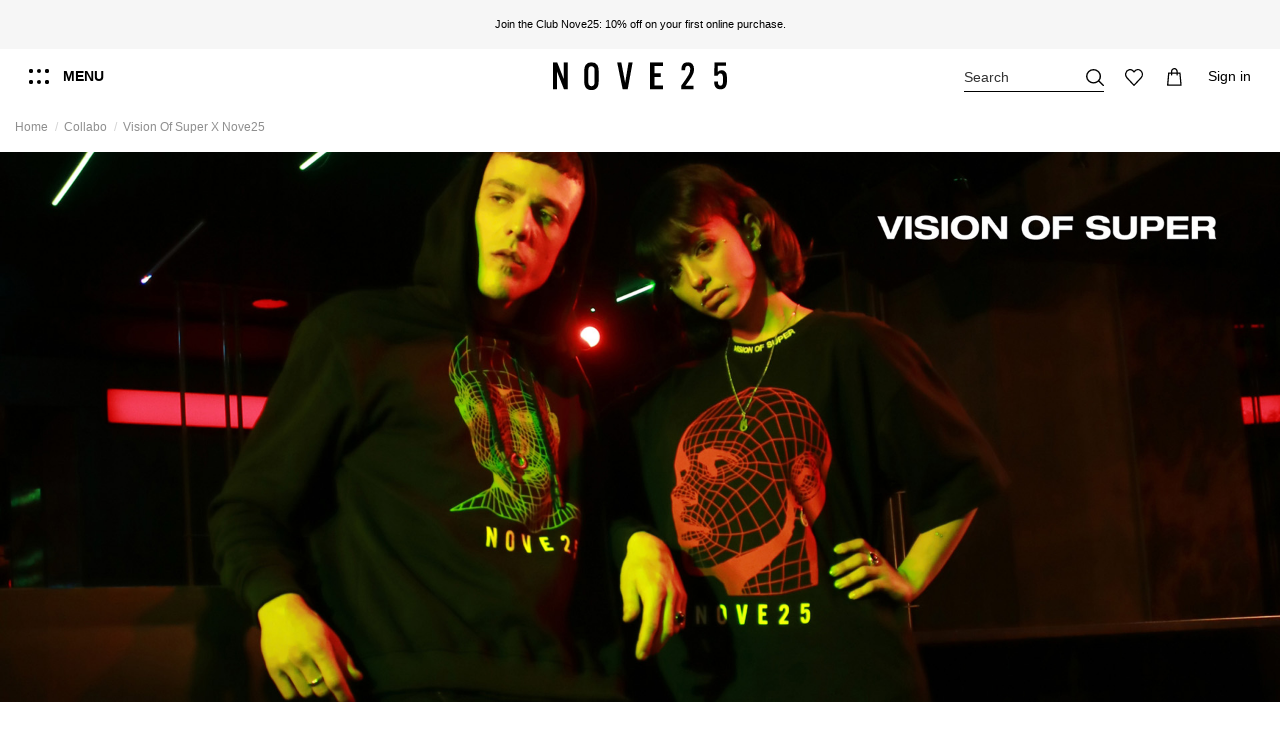

--- FILE ---
content_type: text/html; charset=utf-8
request_url: https://www.nove25.net/ch/collabo/vision-of-super-x-nove25
body_size: 37643
content:
<!doctype html>
<html lang="en"> 
 <head>
  <link rel="preconnect" href="https://nove25.kleecks-cdn.com"> 
  <meta charset="UTF-8"> 
  <meta http-equiv="x-ua-compatible" content="ie=edge"> 
  <script type="text/javascript">window.gdprAppliesGlobally=false;(function(){function a(e){if(!window.frames[e]){if(document.body&&document.body.firstChild){var t=document.body;var n=document.createElement("iframe");n.style.display="none";n.name=e;n.title=e;t.insertBefore(n,t.firstChild)}
else{setTimeout(function(){a(e)},5)}}}function e(n,r,o,c,s){function e(e,t,n,a){if(typeof n!=="function"){return}if(!window[r]){window[r]=[]}var i=false;if(s){i=s(e,t,n)}if(!i){window[r].push({command:e,parameter:t,callback:n,version:a})}}e.stub=true;function t(a){if(!window[n]||window[n].stub!==true){return}if(!a.data){return}
var i=typeof a.data==="string";var e;try{e=i?JSON.parse(a.data):a.data}catch(t){return}if(e[o]){var r=e[o];window[n](r.command,r.parameter,function(e,t){var n={};n[c]={returnValue:e,success:t,callId:r.callId};a.source.postMessage(i?JSON.stringify(n):n,"*")},r.version)}}
if(typeof window[n]!=="function"){window[n]=e;if(window.addEventListener){window.addEventListener("message",t,false)}else{window.attachEvent("onmessage",t)}}}e("__tcfapi","__tcfapiBuffer","__tcfapiCall","__tcfapiReturn");a("__tcfapiLocator");(function(e){
  var t=document.createElement("script");t.id="spcloader";t.type="text/javascript";t.async=true;t.src="https://sdk.privacy-center.org/"+e+"/loader.js?target="+document.location.hostname;t.charset="utf-8";var n=document.getElementsByTagName("script")[0];n.parentNode.insertBefore(t,n)})("302f23de-cdeb-42e0-a6b3-ec1530583d27")})();</script> 
  <title>Vision Of Super X Nove25</title> 
  <meta name="description" content=""> 
  <meta name="keywords" content=""> 
  <link rel="canonical" href="https://www.nove25.net/ch/collabo/vision-of-super-x-nove25"> 
  <link rel="alternate" href="https://www.nove25.net/it/collaborazioni/vision-of-super-x-nove25" hreflang="it-it"> 
  <link rel="alternate" href="https://www.nove25.net/en/collabo/vision-of-super-x-nove25" hreflang="en"> 
  <link rel="alternate" href="https://www.nove25.net/en/collabo/vision-of-super-x-nove25" hreflang="x-default"> 
  <link rel="alternate" href="https://www.nove25.net/es/collabo/vision-of-super-x-nove25" hreflang="es-es"> 
  <link rel="alternate" href="https://www.nove25.net/gb/collabo/vision-of-super-x-nove25" hreflang="en-gb"> 
  <link rel="alternate" href="https://www.nove25.net/fr/collabo/vision-of-super-x-nove25" hreflang="fr-fr"> 
  <link rel="alternate" href="https://www.nove25.net/de/collabo/vision-of-super-x-nove25" hreflang="de-de"> 
  <link rel="alternate" href="https://www.nove25.net/ch/collabo/vision-of-super-x-nove25" hreflang="en-ch"> 
  <link rel="alternate" href="https://www.nove25.net/us/collabo/vision-of-super-x-nove25" hreflang="en-us">  
  <script type="application/ld+json">{
    "@context": "https://schema.org",
    "@type": "WebPage",
    "isPartOf": {
      "@type": "WebSite",
      "url":  "https://www.nove25.net/ch/",
      "name": "Nove25"
    },
    "name": "Vision Of Super X Nove25",
    "url":  "https://www.nove25.net/ch/collabo/vision-of-super-x-nove25"
  }</script> 
  <script type="application/ld+json">{
      "@context": "https://schema.org",
      "@type": "BreadcrumbList",
      "itemListElement": [
                  {
            "@type": "ListItem",
            "position": 1,
            "name": "Home",
            "item": "https://www.nove25.net/ch/"
          },              {
            "@type": "ListItem",
            "position": 2,
            "name": "Collabo",
            "item": "https://www.nove25.net/ch/collabo"
          },              {
            "@type": "ListItem",
            "position": 3,
            "name": "Vision Of Super X Nove25",
            "item": "https://www.nove25.net/ch/collabo/vision-of-super-x-nove25"
          }          ]
    }</script> 
  <script type="application/ld+json">
  {
    "@context": "https://schema.org",
    "@type": "ItemList",
    "itemListElement": [
          {
        "@type": "ListItem",
        "position": 0,
        "name": "BLACK AGATE VOS CHEVALIER",
        "url": "https://www.nove25.net/ch/p/3238-28371-vosn25ane02-black-agate-vos-chevalier#/37-ring_size-14"
      }        ]
  }
</script> 
  <meta property="og:title" content="Vision Of Super X Nove25"> 
  <meta property="og:url" content="https://www.nove25.net/ch/collabo/vision-of-super-x-nove25"> 
  <meta property="og:site_name" content="Nove25"> 
  <meta property="og:description" content=""> 
  <meta property="og:type" content="website"> 
  <meta property="og:image" content="https://nove25.kleecks-cdn.com/img/nove25-logo-1610899780.jpg"> 
  <meta name="viewport" content="initial-scale=1,user-scalable=no,maximum-scale=1,width=device-width"> 
  <link rel="icon" type="image/vnd.microsoft.icon" href="https://nove25.kleecks-cdn.com/img/favicon.ico?1610899780"> 
  <link rel="shortcut icon" type="image/x-icon" href="https://nove25.kleecks-cdn.com/img/favicon.ico?1610899780"> 
  <link rel="apple-touch-icon" href="https://nove25.kleecks-cdn.com/img/cms/favicon/apple-icon-180x180.png"> 
  <link rel="icon" sizes="192x192" href="https://nove25.kleecks-cdn.com/img/cms/favicon/android-icon-192x192.png"> 
  <link rel="stylesheet" href="https://www.nove25.net/themes/nove25/assets/cache/theme-df938d1365.css?ver=1.1.73" type="text/css" media="all"> 
  <link rel="preload" as="font" href="https://nove25.kleecks-cdn.com/themes/nove25/assets/css/font-awesome/fonts/fontawesome-webfont.woff?v=4.7.0" type="font/woff" crossorigin="anonymous"> 
  <link rel="preload" as="font" href="https://nove25.kleecks-cdn.com/themes/nove25/assets/css/font-awesome/fonts/fontawesome-webfont.woff2?v=4.7.0" type="font/woff2" crossorigin="anonymous"> 
  <link rel="preload stylesheet" as="style" href="/themes/nove25/assets/css/font-awesome/css/font-awesome-preload.css" type="text/css" crossorigin="anonymous"> 
  <script>var ASPath = "\/modules\/pm_advancedsearch4\/";
        var ASSearchUrl = "https:\/\/www.nove25.net\/ch\/module\/pm_advancedsearch4\/advancedsearch4";
        var LS_Meta = [];
        var adtm_activeLink = {"id":755,"type":"category"};
        var adtm_isToggleMode = false;
        var adtm_menuHamburgerSelector = ".col-mobile-btn-menu";
        var adtm_stickyOnMobile = false;
        var as4_orderBySalesAsc = "Sales: Lower first";
        var as4_orderBySalesDesc = "Sales: Highest first";
        var cpContactToken = "34e7a23cf20efb1d11bdf9c8cb7f96e6";
        var elementorFrontendConfig = {"isEditMode":"","stretchedSectionContainer":"","instagramToken":false,"is_rtl":false,"ajax_csfr_token_url":"https:\/\/www.nove25.net\/ch\/module\/iqitelementor\/actions?process=handleCsfrToken&ajax=1"};
        var iqitTheme = {"rm_sticky":"down","rm_breakpoint":0,"op_preloader":"0","cart_style":"side","cart_confirmation":"modal","h_layout":"4","f_fixed":"","f_layout":"5","h_absolute":"0","h_sticky":"header","hw_width":"inherit","hm_submenu_width":"default","h_search_type":"full","pl_lazyload":true,"pl_infinity":true,"pl_rollover":true,"pl_crsl_autoplay":false,"pl_slider_ld":4,"pl_slider_d":4,"pl_slider_t":3,"pl_slider_p":2,"pp_thumbs":"bottom","pp_zoom":"inner","pp_image_layout":"column","pp_tabs":"accordion","pl_grid_qty":false};
        var iqitextendedproduct = {"speed":"70"};
        var iqitfdc_from = 0;
        var iqitwishlist = {"nbProducts":0};
        var kkcountry = "US";
        var klarnapayment = {"interoperability":{"locale":"en-CH","environment":"production","clientId":null},"interoperabilityUrl":"https:\/\/www.nove25.net\/ch\/module\/klarnapayment\/interoperability"};
        var mc_check_link = "https:\/\/www.nove25.net\/ch\/selectcountry?ajax=1";
        var mc_languagelinks = {"it":"https:\/\/www.nove25.net\/it\/collaborazioni\/vision-of-super-x-nove25","en":"https:\/\/www.nove25.net\/en\/collabo\/vision-of-super-x-nove25","es":"https:\/\/www.nove25.net\/es\/collabo\/vision-of-super-x-nove25","gb":"https:\/\/www.nove25.net\/gb\/collabo\/vision-of-super-x-nove25","fr":"https:\/\/www.nove25.net\/fr\/collabo\/vision-of-super-x-nove25","de":"https:\/\/www.nove25.net\/de\/collabo\/vision-of-super-x-nove25","ch":"https:\/\/www.nove25.net\/ch\/collabo\/vision-of-super-x-nove25","us":"https:\/\/www.nove25.net\/us\/collabo\/vision-of-super-x-nove25"};
        var mc_set_link = "https:\/\/www.nove25.net\/ch\/selectcountry?ajax=1";
        var prestashop = {"cart":{"products":[],"totals":{"total":{"type":"total","label":"Total","amount":0,"value":"0.00\u00a0CHF"},"total_including_tax":{"type":"total","label":"Total (tax incl.)","amount":0,"value":"0.00\u00a0CHF"},"total_excluding_tax":{"type":"total","label":"Total (tax excl.)","amount":0,"value":"0.00\u00a0CHF"}},"subtotals":{"products":{"type":"products","label":"Subtotal","amount":0,"value":"0.00\u00a0CHF"},"discounts":null,"shipping":{"type":"shipping","label":"Shipping","amount":0,"value":""},"tax":null},"products_count":0,"summary_string":"0 items","vouchers":{"allowed":1,"added":[]},"discounts":[],"minimalPurchase":0,"minimalPurchaseRequired":""},"currency":{"id":4,"name":"Swiss franc","iso_code":"CHF","iso_code_num":"756","sign":"CHF"},"customer":{"lastname":null,"firstname":null,"email":null,"birthday":null,"newsletter":null,"newsletter_date_add":null,"optin":null,"website":null,"company":null,"siret":null,"ape":null,"is_logged":false,"gender":{"type":null,"name":null},"addresses":[]},"language":{"name":"Switzerland (English)","iso_code":"ch","locale":"en-CH","language_code":"en-ch","is_rtl":"0","date_format_lite":"Y-m-d","date_format_full":"Y-m-d H:i:s","id":7},"page":{"title":"","canonical":"https:\/\/www.nove25.net\/ch\/collabo\/vision-of-super-x-nove25","meta":{"title":"Vision Of Super X Nove25","description":"","keywords":"","robots":"index"},"page_name":"category","body_classes":{"lang-ch":true,"lang-rtl":false,"country-CH":true,"currency-CHF":true,"layout-full-width":true,"page-category":true,"tax-display-enabled":true,"category-id-755":true,"category-Vision Of Super X Nove25":true,"category-id-parent-379":true,"category-depth-level-3":true},"admin_notifications":[]},"shop":{"name":"Nove25","logo":"https:\/\/nove25.kleecks-cdn.com\/img\/nove25-logo-1610899780.jpg","stores_icon":"https:\/\/nove25.kleecks-cdn.com\/img\/logo_stores.png","favicon":"https:\/\/nove25.kleecks-cdn.com\/img\/favicon.ico"},"urls":{"base_url":"https:\/\/www.nove25.net\/","current_url":"https:\/\/www.nove25.net\/ch\/collabo\/vision-of-super-x-nove25","shop_domain_url":"https:\/\/www.nove25.net\/","img_ps_url":"https:\/\/nove25.kleecks-cdn.com\/img\/","img_cat_url":"https:\/\/nove25.kleecks-cdn.com\/img\/c\/","img_lang_url":"https:\/\/nove25.kleecks-cdn.com\/img\/l\/","img_prod_url":"https:\/\/nove25.kleecks-cdn.com\/img\/p\/","img_manu_url":"https:\/\/nove25.kleecks-cdn.com\/img\/m\/","img_sup_url":"https:\/\/nove25.kleecks-cdn.com\/img\/su\/","img_ship_url":"https:\/\/nove25.kleecks-cdn.com\/img\/s\/","img_store_url":"https:\/\/nove25.kleecks-cdn.com\/img\/st\/","img_col_url":"https:\/\/nove25.kleecks-cdn.com\/img\/co\/","img_url":"https:\/\/nove25.kleecks-cdn.com\/themes\/nove25\/assets\/img\/","css_url":"https:\/\/www.nove25.net\/themes\/nove25\/assets\/css\/","js_url":"https:\/\/www.nove25.net\/themes\/nove25\/assets\/js\/","pic_url":"https:\/\/www.nove25.net\/upload\/","pages":{"address":"https:\/\/www.nove25.net\/ch\/address","addresses":"https:\/\/www.nove25.net\/ch\/addresses","authentication":"https:\/\/www.nove25.net\/ch\/login","cart":"https:\/\/www.nove25.net\/ch\/cart","category":"https:\/\/www.nove25.net\/ch\/index.php?controller=category","cms":"https:\/\/www.nove25.net\/ch\/index.php?controller=cms","contact":"https:\/\/www.nove25.net\/ch\/contact-us","discount":"https:\/\/www.nove25.net\/ch\/discount","guest_tracking":"https:\/\/www.nove25.net\/ch\/tracking-order","history":"https:\/\/www.nove25.net\/ch\/order-history","identity":"https:\/\/www.nove25.net\/ch\/identity","index":"https:\/\/www.nove25.net\/ch\/","my_account":"https:\/\/www.nove25.net\/ch\/my-account","order_confirmation":"https:\/\/www.nove25.net\/ch\/order-confirmation","order_detail":"https:\/\/www.nove25.net\/ch\/index.php?controller=order-detail","order_follow":"https:\/\/www.nove25.net\/ch\/order-follow","order":"https:\/\/www.nove25.net\/ch\/order","order_return":"https:\/\/www.nove25.net\/ch\/index.php?controller=order-return","order_slip":"https:\/\/www.nove25.net\/ch\/credit-slip","pagenotfound":"https:\/\/www.nove25.net\/ch\/page-not-found","password":"https:\/\/www.nove25.net\/ch\/password-recovery","pdf_invoice":"https:\/\/www.nove25.net\/ch\/index.php?controller=pdf-invoice","pdf_order_return":"https:\/\/www.nove25.net\/ch\/index.php?controller=pdf-order-return","pdf_order_slip":"https:\/\/www.nove25.net\/ch\/index.php?controller=pdf-order-slip","prices_drop":"https:\/\/www.nove25.net\/ch\/prices-drop","product":"https:\/\/www.nove25.net\/ch\/index.php?controller=product","search":"https:\/\/www.nove25.net\/ch\/search","sitemap":"https:\/\/www.nove25.net\/ch\/sitemap","stores":"https:\/\/www.nove25.net\/ch\/stores?ckredirected=true","supplier":"https:\/\/www.nove25.net\/ch\/supplier","register":"https:\/\/www.nove25.net\/ch\/login?create_account=1","order_login":"https:\/\/www.nove25.net\/ch\/order?login=1"},"alternative_langs":{"it-it":"https:\/\/www.nove25.net\/it\/collaborazioni\/vision-of-super-x-nove25","en":"https:\/\/www.nove25.net\/en\/collabo\/vision-of-super-x-nove25","es-es":"https:\/\/www.nove25.net\/es\/collabo\/vision-of-super-x-nove25","en-gb":"https:\/\/www.nove25.net\/gb\/collabo\/vision-of-super-x-nove25","fr-fr":"https:\/\/www.nove25.net\/fr\/collabo\/vision-of-super-x-nove25","de-de":"https:\/\/www.nove25.net\/de\/collabo\/vision-of-super-x-nove25","en-ch":"https:\/\/www.nove25.net\/ch\/collabo\/vision-of-super-x-nove25","en-us":"https:\/\/www.nove25.net\/us\/collabo\/vision-of-super-x-nove25"},"theme_assets":"\/themes\/nove25\/assets\/","actions":{"logout":"https:\/\/www.nove25.net\/ch\/?mylogout="},"no_picture_image":{"bySize":{"small_default":{"url":"https:\/\/nove25.kleecks-cdn.com\/img\/p\/ch-default-small_default.jpg","width":100,"height":125},"cart_default":{"url":"https:\/\/nove25.kleecks-cdn.com\/img\/p\/ch-default-cart_default.jpg","width":132,"height":165},"medium_default":{"url":"https:\/\/nove25.kleecks-cdn.com\/img\/p\/ch-default-medium_default.jpg","width":452,"height":565},"home_default":{"url":"https:\/\/nove25.kleecks-cdn.com\/img\/p\/ch-default-home_default.jpg","width":455,"height":569},"large_default":{"url":"https:\/\/nove25.kleecks-cdn.com\/img\/p\/ch-default-large_default.jpg","width":1000,"height":1250},"thickbox_default":{"url":"https:\/\/nove25.kleecks-cdn.com\/img\/p\/ch-default-thickbox_default.jpg","width":1200,"height":1500}},"small":{"url":"https:\/\/nove25.kleecks-cdn.com\/img\/p\/ch-default-small_default.jpg","width":100,"height":125},"medium":{"url":"https:\/\/nove25.kleecks-cdn.com\/img\/p\/ch-default-home_default.jpg","width":455,"height":569},"large":{"url":"https:\/\/nove25.kleecks-cdn.com\/img\/p\/ch-default-thickbox_default.jpg","width":1200,"height":1500},"legend":""}},"configuration":{"display_taxes_label":true,"display_prices_tax_incl":true,"is_catalog":false,"show_prices":true,"opt_in":{"partner":false},"quantity_discount":{"type":"discount","label":"Unit discount"},"voucher_enabled":1,"return_enabled":0},"field_required":[],"breadcrumb":{"links":[{"title":"Home","url":"https:\/\/www.nove25.net\/ch\/"},{"title":"Collabo","url":"https:\/\/www.nove25.net\/ch\/collabo"},{"title":"Vision Of Super X Nove25","url":"https:\/\/www.nove25.net\/ch\/collabo\/vision-of-super-x-nove25"}],"count":3},"link":{"protocol_link":"https:\/\/","protocol_content":"https:\/\/"},"time":1769899365,"static_token":"a77279e8f3116c609f845e8e6af9e345","token":"7bdd4332599083a2ba4b2b3572f947fa","debug":false};
        var psemailsubscription_subscription = "https:\/\/www.nove25.net\/ch\/module\/ps_emailsubscription\/subscription";</script> 
  <script type="text/javascript">
	var ets_ct7_recaptcha_enabled = 0;
	</script> 
  <script type="text/javascript">

var url_basic_ets ='https://www.nove25.net/';
var link_contact_ets ='https://www.nove25.net/ch/module/ets_contactform7/contact';

</script>
  <meta id="cp-meta" name="generator" content="Kleecks"><!--[CDATA[
<div class="cp-popup"><form id="cp_94" name="cp_94" class="cp-ps-container fitvidsignore" method="post" action="/ch/307-all-jewels?page=26&q=Size+%28IT%29-8" style="width:1440px;height:200px;margin:0 auto;"><div class="cp-slide" data-cp="bgcolor:#000000;kenburnsscale:1.2;"><embed src="/modules/creativepopup/views/img/core/skins/noskin/nothumb.png" class="cp-tn" alt="Page thumbnail" /><a style="" class="cp-l" href="#account-signup" target="_self"><p style="top:15px;left:50px;text-align:left;font-weight:700;font-size:96px;font-family:Helvetica;color:#ffffff;" class="">-10%</p></a><a style="" class="cp-l" href="#account-signup" target="_self"><p style="top:22px;left:323px;text-align:left;font-size:40px;font-family:Helvetica;color:#ffffff;" class="">ON YOUR FIRST<br>PURCHASE ONLINE<br>OR IN STORE</p></a><a style="" class="cp-l" href="#account-signup" target="_self"><span style="top:140px;left:1032px;font-weight:700;padding-right:125px;padding-bottom:10px;padding-left:125px;font-size:18px;background:#ffffff;color:#000000;border-radius:0px;font-family:Helvetica;padding-top:10px;" class="">SIGN UP NOW</span></a><a style="" class="cp-l" href="#account-signup" target="_self"><p style="top:84px;left:1032px;text-align:left;font-size:18px;font-family:Helvetica;color:#ffffff;" class="">JOIN THE CLUB NOVE25 AND<br>SUBSCRIBE TO THE NEWSLETTER</p></a><a style="" class="cp-l" href="#account-signup" target="_self"><embed style="top:22px;left:1032px;width:128px;height:50px;" class="" src="https://www.nove25.net/img/club_white.png" alt=""></a></div></form></div><js>
cpjq("#cp_94").creativePopup({createdWith: '1.6.8', popupVersion: '1.6.8', type: 'popup', skin: 'noskin', globalBGColor: '#ffffff', popupShowOnTimeout: 10, popupDisableOverlay: true, popupWidth: 1440, popupHeight: 200, popupFitWidth: true, popupPositionVertical: 'bottom', popupDistanceLeft: 0, popupDistanceRight: 0, popupDistanceTop: 0, popupDistanceBottom: 0, popupOverlayBackground: 'rgba(0, 0, 0, 0.03)', repeatDays: 7, skinsPath: '/modules/creativepopup/views/css/core/skins/', plugins: ["popup"]});
</js>
]]--> 
  <meta id="js-rcpgtm-tracking-config" data-tracking-data="%7B%22bing%22%3A%7B%22tracking_id%22%3A%22%22%2C%22feed%22%3A%7B%22id_product_prefix%22%3A%22%22%2C%22id_product_source_key%22%3A%22id_product%22%2C%22id_variant_prefix%22%3A%22%22%2C%22id_variant_source_key%22%3A%22id_attribute%22%7D%7D%2C%22context%22%3A%7B%22browser%22%3A%7B%22device_type%22%3A1%7D%2C%22localization%22%3A%7B%22id_country%22%3A19%2C%22country_code%22%3A%22CH%22%2C%22id_currency%22%3A4%2C%22currency_code%22%3A%22CHF%22%2C%22id_lang%22%3A7%2C%22lang_code%22%3A%22ch%22%7D%2C%22page%22%3A%7B%22controller_name%22%3A%22category%22%2C%22products_per_page%22%3A24%2C%22category%22%3A%7B%22id_category%22%3A755%2C%22name%22%3A%22Vision%20Of%20Super%20X%20Nove25%22%2C%22path%22%3A%5B%22Home%22%2C%22Collabo%22%2C%22Vision%20Of%20Super%20X%20Nove25%22%5D%7D%2C%22search_term%22%3A%22%22%7D%2C%22shop%22%3A%7B%22id_shop%22%3A1%2C%22shop_name%22%3A%22Nove25%22%2C%22base_dir%22%3A%22https%3A%2F%2Fwww.nove25.net%2F%22%7D%2C%22tracking_module%22%3A%7B%22module_name%22%3A%22rcpgtagmanager%22%2C%22checkout_module%22%3A%7B%22module%22%3A%22default%22%2C%22controller%22%3A%22order%22%7D%2C%22service_version%22%3A%227%22%2C%22token%22%3A%22a0416d7555957386733d11709fe39b52%22%7D%2C%22user%22%3A%5B%5D%7D%2C%22criteo%22%3A%7B%22tracking_id%22%3A%22%22%2C%22feed%22%3A%7B%22id_product_prefix%22%3A%22%22%2C%22id_product_source_key%22%3A%22id_product%22%2C%22id_variant_prefix%22%3A%22%22%2C%22id_variant_source_key%22%3A%22id_attribute%22%7D%7D%2C%22facebook%22%3A%7B%22tracking_id%22%3A%221220955131412431%22%2C%22feed%22%3A%7B%22id_product_prefix%22%3A%22%22%2C%22id_product_source_key%22%3A%22id_product%22%2C%22id_variant_prefix%22%3A%22%22%2C%22id_variant_source_key%22%3A%22id_attribute%22%7D%7D%2C%22ga4%22%3A%7B%22tracking_id%22%3A%22G-QM57C5EG9Z%22%2C%22is_url_passthrough%22%3Atrue%2C%22is_data_import%22%3Atrue%7D%2C%22gads%22%3A%7B%22tracking_id%22%3A%22754515721%22%2C%22merchant_id%22%3A%22113022590%22%2C%22conversion_labels%22%3A%7B%22create_account%22%3A%22j3IkCMGIjMIDEIn-4-cC%22%2C%22product_view%22%3A%22lYYKCMSIjMIDEIn-4-cC%22%2C%22add_to_cart%22%3A%22XLOTCKmIjMIDEIn-4-cC%22%2C%22begin_checkout%22%3A%22GvMjCL6IjMIDEIn-4-cC%22%2C%22purchase%22%3A%22-x62CLTU2IACEIn-4-cC%22%7D%7D%2C%22gfeeds%22%3A%7B%22retail%22%3A%7B%22is_enabled%22%3Afalse%2C%22id_product_prefix%22%3A%22%22%2C%22id_product_source_key%22%3A%22id_product%22%2C%22id_variant_prefix%22%3A%22%22%2C%22id_variant_source_key%22%3A%22id_attribute%22%7D%2C%22custom%22%3A%7B%22is_enabled%22%3Afalse%2C%22id_product_prefix%22%3A%22%22%2C%22id_product_source_key%22%3A%22id_product%22%2C%22id_variant_prefix%22%3A%22%22%2C%22id_variant_source_key%22%3A%22id_attribute%22%2C%22is_id2%22%3Afalse%7D%7D%2C%22gtm%22%3A%7B%22tracking_id%22%3A%22GTM-KPLSHWB%22%2C%22is_disable_tracking%22%3Afalse%2C%22server_url%22%3A%22%22%7D%2C%22kelkoo%22%3A%7B%22tracking_list%22%3A%5B%5D%2C%22feed%22%3A%7B%22id_product_prefix%22%3A%22%22%2C%22id_product_source_key%22%3A%22id_product%22%2C%22id_variant_prefix%22%3A%22%22%2C%22id_variant_source_key%22%3A%22id_attribute%22%7D%7D%2C%22pinterest%22%3A%7B%22tracking_id%22%3A%222614226769838%22%2C%22feed%22%3A%7B%22id_product_prefix%22%3A%22%22%2C%22id_product_source_key%22%3A%22id_product%22%2C%22id_variant_prefix%22%3A%22%22%2C%22id_variant_source_key%22%3A%22id_attribute%22%7D%7D%2C%22tiktok%22%3A%7B%22tracking_id%22%3A%22%22%2C%22feed%22%3A%7B%22id_product_prefix%22%3A%22%22%2C%22id_product_source_key%22%3A%22id_product%22%2C%22id_variant_prefix%22%3A%22%22%2C%22id_variant_source_key%22%3A%22id_attribute%22%7D%7D%2C%22twitter%22%3A%7B%22tracking_id%22%3A%22%22%2C%22events%22%3A%7B%22add_to_cart_id%22%3A%22%22%2C%22payment_info_id%22%3A%22%22%2C%22checkout_initiated_id%22%3A%22%22%2C%22product_view_id%22%3A%22%22%2C%22lead_id%22%3A%22%22%2C%22purchase_id%22%3A%22%22%2C%22search_id%22%3A%22%22%7D%2C%22feed%22%3A%7B%22id_product_prefix%22%3A%22%22%2C%22id_product_source_key%22%3A%22id_product%22%2C%22id_variant_prefix%22%3A%22%22%2C%22id_variant_source_key%22%3A%22id_attribute%22%7D%7D%7D"> 
  <script type="text/javascript" data-keepinline="true" data-cfasync="false" src="https://nove25.kleecks-cdn.com/modules/rcpgtagmanager/views/js/hook/trackingclient.bundle.js" defer></script> 
  <script defer data-environment="production" src="https://js.klarna.com/web-sdk/v1/klarna.js" data-client-instance-name="klarnapaymentsdkscript"></script> 
  <link rel="stylesheet" href="https://nove25.kleecks-cdn.com/themes/nove25/assets/css/extra.css?v=1769899365" type="text/css" media="all"> 
  <link rel="stylesheet" href="https://nove25.kleecks-cdn.com/themes/nove25/assets/css/simplebar.css" type="text/css" media="all"> 
  <script data-siteid="k49VW1VfRg==" src="https://api.cartstack.com/js/customer-tracking/www.nove25.net_d61eb85f9d9186a970503cb50de5bbb1.js" type="text/javascript" defer></script> 
  <style>#adtm_menu table.columnWrapTable tr td {
    display: inline-flex;
}


#adtm_menu ul#menu li.li-niveau1.sub a.a-niveau1 span {
    background-image: none;
}

#account-menu>div.account-menu__first>div>div.account-menu__level1>div>div:nth-child(1)>div>img {
    width: 250px;
}

#myCountryQuestionLoading>img {
    width: 350px;
    height: 350px;
}

#page-signup h4.k-h1 {
    font-size: 2.5rem;
}

@media screen and (max-width: 1023px) {
    #main-menu h5.block-title a {
        font-size: 1.25rem !important;
        font-weight: 700;
    }
}</style>
  <style>.product-flag.customizable {    text-transform: uppercase; background: none; color: #616161; font-size: 0.8rem; margin-top:5px!important; margin-left:5px;}</style>
  <style>.js-filter-toggle  span{
    text-transform: uppercase;
    font-size: 14px;
}

.k-bx-switch .k-text{
  font-weight:bold;
  height:24px;
  padding-right: 16px;
  display: flex;
 line-height: 24px;
 transition-property: color;
  transition-duration: 2s;
 color:#000;
 text-transform: uppercase;
 font-size: 14px;
}

.k-bx-switch {
    z-index: 10;
   display:flex;
  flex-direction: row;
     margin-right: auto;
 padding-left:16px;
}
 /* The switch - the box around the slider */
.k-bx-switch .switch {
  position: relative;
  display: flex;
}

/* Hide default HTML checkbox */
.k-bx-switch .switch input {
  opacity: 0;
  width: 0;
  height: 0;
}

/* The slider */
.k-bx-switch .slider {
  /*position: absolute;*/
  display: flex;
  position: relative;
  cursor: pointer;
  top: 0;
  left: 0;
  right: 0;
  bottom: 0;
  background-color: #FFF;
  -webkit-transition: .4s;
  transition: .4s;
  border: 1px solid #000;
  width: 40px;
  height: 20px;
}

.k-bx-switch .slider:before {
  position: absolute;
  content: "";
  height: 16px;
  width: 16px;
  left: 2px;
  bottom: 1px;
  background-color: #000000;
  -webkit-transition: .4s;
  transition: .4s;
}

.k-bx-switch input:checked + .slider {
  background-color: #999999;
}

.k-bx-switch input:focus + .slider {
  box-shadow: 0 0 1px #2196F3;
}

.k-bx-switch input:checked + .slider:before {
  -webkit-transform: translateX(18px);
  -ms-transform: translateX(18px);
  transform: translateX(18px);
}

/* Rounded sliders */
.k-bx-switch .slider.round {
  border-radius: 34px;
}

.k-bx-switch .slider.round:before {
  border-radius: 50%;
} 

.k-bx-switch .k-text { color:#000000; }

.products-sort-nb-dropdown a, .products-sort-nb-dropdown a span { text-transform: uppercase; color: #000; font-size: 14px!important; }
.products-sort-nb-dropdown .fa {font-size:18px;}</style>
  <style>.k-category-description {
  text-align:center;
  font-size: 1rem;
  line-height: 1.4rem;
  padding: 50px 200px 50px 200px;
}

@media (max-width: 991px) {
    .k-category-description {
        font-size: 12px;
        line-height: 1.2em;
        padding: 40px 30px 40px 30px;
    }
}</style>
  <meta name="robots" content="INDEX,FOLLOW">
  <meta property="og:locale" content="en_CH">
  <meta name="twitter:title" content="Vision Of Super X Nove25">
  <meta name="twitter:url" content="https://www.nove25.net/ch/collabo/vision-of-super-x-nove25">
  <meta name="twitter:card" content="summary">
 </head> 
 <body id="category" class="lang-ch country-ch currency-chf layout-full-width page-category tax-display-enabled category-id-755 category-vision-of-super-x-nove25 category-id-parent-379 category-depth-level-3 body-desktop-header-style-w-4 KL-D-7 KL-LANG-en KL-P_URL_1-ch KL-URL-755-vision-of-super-x-nove25 KL-URL-LEVEL-3 KL-CMS_URL-LEVEL-2 KL-UA-BOT KL-UA-DESKTOP sp-LISTING KL-SUB-category" url-last-path="vision-of-super-x-nove25"> 
  <main id="main-page-content"> 
   <header id="header" class="desktop-header-style-w-4"> 
    <div id="header-container" class="header--category"> 
     <div class="header-banner"> 
      <div class="elementor-displayBanner"> 
       <style class="elementor-frontend-stylesheet">.elementor-element.elementor-element-0ij9c65 > .elementor-container a{color:#000000;}.elementor-element.elementor-element-0ij9c65 > .elementor-container a:hover{color:#000000;}.elementor-element.elementor-element-0ij9c65{margin-top:0px;margin-bottom:0px;padding:0px 0px 0px 0px;}.elementor-element.elementor-element-say0rfs > .elementor-element-populated{background-color:#f6f6f6;margin:0px 0px 0px 0px;}.elementor-element.elementor-element-owz42dk{color:#000000;}.elementor-element.elementor-element-owz42dk .elementor-widget-container{margin:0px 0px 0px 0px;padding:0px 0px 0px 0px;border-style:solid;border-width:0px 0px 0px 0px;}@media(max-width: 767px){.elementor-element.elementor-element-owz42dk .elementor-widget-container{padding:5px 0px 5px 0px;}}</style> 
       <div class="elementor"> 
        <div class="elementor-section elementor-element elementor-element-0ij9c65 elementor-top-section elementor-section-stretched elementor-section-full_width elementor-section-height-default elementor-section-height-default" data-element_type="section"> 
         <div class="elementor-container elementor-column-gap-default"> 
          <div class="elementor-row"> 
           <div class="elementor-column elementor-element elementor-element-say0rfs elementor-col-100 elementor-top-column" data-element_type="column"> 
            <div class="elementor-column-wrap elementor-element-populated"> 
             <div class="elementor-widget-wrap"> 
              <div class="elementor-widget elementor-element elementor-element-owz42dk elementor-widget-text-editor" data-element_type="text-editor"> 
               <div class="elementor-widget-container"> 
                <div class="elementor-text-editor rte-content">
                 <p style="text-align: center; font-size: 11px;"><a href="https://www.nove25.net/ch/login?back=my-account">Join the Club Nove25: 10% off on your first purchase online or in store.</a></p>
                </div> 
               </div> 
              </div> 
             </div> 
            </div> 
           </div> 
          </div> 
         </div> 
        </div> 
       </div> 
      </div> 
     </div> 
     <div id="desktop-header-compact" class="d-none d-lg-block"> 
      <div class="desktop-header desktop-header--category"> 
       <div class="desktop-header__logo"> 
        <div class="desktop-header__logo--icon"> <a href="https://www.nove25.net/ch/"> 
          <svg width="39" height="39" viewbox="0 0 39 39" fill="none" xmlns="http://www.w3.org/2000/svg"> <g clip-path="url(#clip0_6_144)"> 
            <path d="M0 16.3069C0.446009 15.5546 0.897886 14.8057 1.33627 14.0487C3.11756 10.9689 4.89847 7.89005 6.67898 4.81219C6.75633 4.68281 6.87348 4.58194 7.0129 4.52463C11.117 3.01877 15.2232 1.52111 19.3315 0.0316764C19.4569 -0.00998913 19.5923 -0.00998913 19.7177 0.0316764C23.8335 1.52385 27.9471 3.02268 32.0586 4.52816C32.1818 4.57547 32.2862 4.66157 32.3562 4.77346C34.5557 8.56845 36.7492 12.3666 38.9366 16.1678C38.9934 16.2758 39.014 16.3993 38.9952 16.5199C38.5821 18.9065 38.1639 21.293 37.7406 23.6796C37.4031 25.5968 37.0692 27.5141 36.7188 29.4307C36.6773 29.5962 36.584 29.7441 36.4524 29.8527C33.1371 32.6438 29.8182 35.4307 26.4959 38.2136C26.4341 38.272 26.3753 38.3335 26.3198 38.3979H12.777C9.37675 35.5419 5.97769 32.6858 2.57981 29.8298C2.46599 29.7341 2.38562 29.6046 2.35035 29.4601C2.098 28.1015 1.86209 26.74 1.62148 25.3791C1.19972 22.9926 0.77719 20.606 0.353873 18.2195C0.243544 17.5998 0.119131 16.9824 0.00176056 16.3638L0 16.3069ZM19.5064 37.1138C21.5375 37.1138 23.5692 37.1138 25.6003 37.1086C25.7422 37.1108 25.8811 37.0674 25.9964 36.9847C29.1201 34.376 32.2386 31.7609 35.3521 29.1397C35.4599 29.0456 35.5347 28.9196 35.5657 28.7799C35.811 27.4495 36.0422 26.1162 36.2769 24.784C36.7402 22.1479 37.2026 19.5117 37.6643 16.8756C37.6918 16.716 37.686 16.5117 37.6097 16.3785C35.587 12.8539 33.5551 9.33391 31.514 5.81865C31.4337 5.69026 31.3145 5.59094 31.1737 5.5352C27.3654 4.14083 23.5541 2.75351 19.74 1.37323C19.6059 1.3275 19.4606 1.32626 19.3257 1.3697C15.5002 2.75351 11.677 4.14416 7.85621 5.54165C7.73337 5.5896 7.62938 5.67609 7.55985 5.78813C5.51642 9.31278 3.47926 12.8411 1.44835 16.3732C1.38186 16.4992 1.35798 16.6433 1.38028 16.784C1.73239 18.8466 2.09292 20.908 2.46185 22.9683C2.80692 24.9245 3.15571 26.8791 3.50821 28.8322C3.53092 28.9411 3.58813 29.0399 3.67136 29.1138C6.77816 31.7281 9.88848 34.3376 13.0023 36.9425C13.1367 37.0474 13.3014 37.1061 13.4718 37.1097C15.4824 37.1174 17.4947 37.1138 19.5064 37.1138Z" fill="black" /> 
            <path d="M30.1526 29.0552H8.90316L12.5329 22.7641H8.88086C12.4442 16.5939 15.9736 10.4812 19.5276 4.32629C23.0798 10.4777 26.6085 16.588 30.1643 22.7412H26.51L30.1526 29.0552ZM11.0798 27.7917H27.9577C27.929 27.7271 27.9137 27.6831 27.8908 27.6438C26.98 26.0652 26.0657 24.4895 25.1625 22.9067C25.0745 22.7524 24.9671 22.7483 24.8286 22.7483C21.3036 22.7483 17.7787 22.7467 14.2541 22.7436C14.0458 22.7436 13.9436 22.8175 13.8474 22.9883C13.4654 23.6679 13.0692 24.3381 12.6796 25.0141C12.1549 25.9243 11.6314 26.8351 11.0816 27.7917H11.0798ZM19.5276 6.83275L11.0716 21.4789C11.7453 21.4789 12.3591 21.4695 12.9724 21.4842C13.1931 21.4895 13.314 21.4255 13.429 21.226C15.3949 17.8034 17.3672 14.3844 19.3456 10.9689C19.4002 10.8744 19.463 10.7835 19.5334 10.6655C20.1297 11.6966 20.7013 12.6831 21.2711 13.6702C22.7277 16.1945 24.1852 18.7179 25.6438 21.2406C25.6972 21.3322 25.7934 21.4648 25.872 21.4666C26.5592 21.4848 27.2465 21.4771 27.9847 21.4771L19.5276 6.83275ZM24.3233 21.4642L19.5276 13.1596L14.73 21.4642H24.3233Z" fill="black" /> 
            <path d="M26.7389 6.87672C26.8609 6.87886 26.9813 6.90509 27.0932 6.9539C27.2051 7.00271 27.3062 7.07315 27.3908 7.16116C27.4754 7.24918 27.5417 7.35303 27.5861 7.46677C27.6304 7.5805 27.6518 7.70188 27.6491 7.82391C27.6404 8.06712 27.5366 8.2972 27.36 8.46464C27.1834 8.63208 26.9481 8.72348 26.7048 8.71917C26.4615 8.71486 26.2296 8.61519 26.059 8.44161C25.8885 8.26802 25.7929 8.03441 25.7928 7.79105C25.7981 7.54469 25.9004 7.31038 26.0776 7.13914C26.2548 6.96789 26.4925 6.87357 26.7389 6.87672V6.87672Z" fill="black" /> 
            <path d="M20.4501 33.0681C20.4498 33.3144 20.352 33.5507 20.178 33.7251C20.004 33.8995 19.7681 33.9979 19.5217 33.9989C19.0241 33.9947 18.5828 33.5476 18.5951 33.0552C18.6046 32.8141 18.7054 32.5857 18.8772 32.4163C19.049 32.2469 19.2788 32.1493 19.52 32.1432C19.6419 32.1424 19.7628 32.1658 19.8756 32.2119C19.9885 32.2581 20.0911 32.3261 20.1776 32.4121C20.264 32.498 20.3326 32.6002 20.3794 32.7128C20.4262 32.8254 20.4502 32.9462 20.4501 33.0681V33.0681Z" fill="black" /> 
            <path d="M5.86851 23.1003C5.62415 23.1003 5.38979 23.0032 5.217 22.8304C5.04422 22.6576 4.94714 22.4233 4.94714 22.1789C4.94714 21.9346 5.04422 21.7002 5.217 21.5274C5.38979 21.3546 5.62415 21.2576 5.86851 21.2576C6.11287 21.2576 6.34722 21.3546 6.52001 21.5274C6.6928 21.7002 6.78987 21.9346 6.78987 22.1789C6.78987 22.4233 6.6928 22.6576 6.52001 22.8304C6.34722 23.0032 6.11287 23.1003 5.86851 23.1003Z" fill="black" /> 
            <path d="M13.2453 7.79398C13.2475 7.91574 13.2256 8.03674 13.1809 8.14999C13.1361 8.26324 13.0693 8.3665 12.9844 8.4538C12.8995 8.54111 12.7982 8.61072 12.6862 8.65864C12.5742 8.70655 12.4539 8.7318 12.3321 8.73294C12.0861 8.72908 11.8515 8.62831 11.6793 8.4525C11.5071 8.27669 11.4113 8.04006 11.4125 7.79398C11.4094 7.67169 11.4308 7.55002 11.4755 7.43613C11.5202 7.32225 11.5872 7.21845 11.6726 7.13086C11.758 7.04328 11.86 6.97367 11.9728 6.92614C12.0855 6.87861 12.2066 6.85413 12.3289 6.85413C12.4512 6.85413 12.5723 6.87861 12.685 6.92614C12.7978 6.97367 12.8998 7.04328 12.9852 7.13086C13.0706 7.21845 13.1376 7.32225 13.1823 7.43613C13.227 7.55002 13.2484 7.67169 13.2453 7.79398V7.79398Z" fill="black" /> 
            <path d="M34.1098 22.1672C34.1131 22.2888 34.0919 22.4099 34.0476 22.5231C34.0032 22.6364 33.9366 22.7396 33.8516 22.8266C33.7666 22.9137 33.665 22.9827 33.5528 23.0297C33.4406 23.0768 33.3201 23.1007 33.1984 23.1003C33.0766 23.1034 32.9555 23.0816 32.8424 23.0365C32.7292 22.9913 32.6265 22.9236 32.5403 22.8375C32.4541 22.7514 32.3864 22.6486 32.3411 22.5355C32.2959 22.4224 32.2741 22.3013 32.2771 22.1795C32.2733 22.0573 32.2939 21.9355 32.3379 21.8213C32.3819 21.7071 32.4483 21.6029 32.5331 21.5148C32.618 21.4267 32.7196 21.3564 32.832 21.3082C32.9444 21.2599 33.0654 21.2346 33.1877 21.2338C33.31 21.233 33.4313 21.2566 33.5444 21.3034C33.6574 21.3501 33.76 21.419 33.846 21.506C33.932 21.593 33.9998 21.6963 34.0453 21.8098C34.0908 21.9234 34.1131 22.0449 34.111 22.1672H34.1098Z" fill="black" /> 
           </g> <defs> 
            <clippath id="clip0_6_144"> 
             <rect width="39" height="38.3991" fill="white" /> 
            </clippath> 
           </defs> 
          </svg> </a> 
        </div> 
        <div class="desktop-header__logo--text"> <a href="https://www.nove25.net/ch/"> 
          <svg xmlns="http://www.w3.org/2000/svg" width="174" height="27.751" viewbox="0 0 174 27.751"> <path id="Combined_Shape" data-name="Combined Shape" d="M35.147,27.1a6.1,6.1,0,0,1-2.39-1.919c-1.068-1.446-1.5-3.286-1.5-6.35V9.061c0-3.049.407-4.759,1.5-6.311a6.588,6.588,0,0,1,5.7-2.613,6.642,6.642,0,0,1,5.7,2.613c1.068,1.448,1.5,3.276,1.5,6.311V18.83c0,3.077-.394,4.739-1.5,6.35a5.6,5.6,0,0,1-2.346,1.9,8.114,8.114,0,0,1-3.355.668A7.986,7.986,0,0,1,35.147,27.1Zm.7-21.615c-.385.824-.513,1.468-.513,3.658v9.607c0,2.189.129,2.834.513,3.659a2.835,2.835,0,0,0,2.613,1.445,2.878,2.878,0,0,0,2.614-1.445c.386-.785.514-1.424.514-3.659V9.142c0-2.223-.077-2.771-.514-3.658a2.915,2.915,0,0,0-2.614-1.447A2.879,2.879,0,0,0,35.844,5.484ZM3.891,26.966H0V0H4.129L10.76,16.777V0h3.893V26.964H11L3.892,9.015V26.965h0Zm157.288-7.129v-.757h3.814a4.323,4.323,0,0,0-.04.636c0,2.511.748,3.585,2.439,3.585a2.275,2.275,0,0,0,2.32-1.632,15.267,15.267,0,0,0,.354-4.422,11.967,11.967,0,0,0-.551-4.621,2.222,2.222,0,0,0-2.124-1.354c-1.141,0-1.808.518-2.674,2.111h-3.461L161.494,0h11.482V3.583h-8.14l-.118,6.055a5.583,5.583,0,0,1,3.972-1.634A4.539,4.539,0,0,1,172.82,10.2c.9,1.473,1.18,3.106,1.18,7.209,0,3.665-.355,5.337-1.416,7.09-.983,1.633-2.792,2.469-5.231,2.469C163.342,26.965,161.179,24.457,161.179,19.837ZM140.5,26.965H128.211V23.379l1.479-2.029a102.012,102.012,0,0,0,6.069-9,10.387,10.387,0,0,0,1.479-5.337,4.16,4.16,0,0,0-.635-2.494,2.149,2.149,0,0,0-1.831-.851,2.315,2.315,0,0,0-1.953.966,4.61,4.61,0,0,0-.7,2.7v.8h-3.679v-.8c0-4.658,2.35-7.33,6.448-7.33A5.763,5.763,0,0,1,139.4,1.882a7.744,7.744,0,0,1,1.636,5.168c0,3.205-1.132,5.926-4.324,10.4l-2.959,4.1-1.29,1.831H140.5v3.585h0Zm-43.426,0V0h12.821V3.839h-8.447v7.115h6.239V14.8h-6.239v8.329h8.447v3.839Zm-27.389,0L64.105,0h4.135l3.941,20.5L75.616,0h4.058L74.679,26.965Z" fill="#000" /> 
          </svg> </a> 
        </div> 
       </div> 
       <div class="container py-2"> 
        <div class="row justify-content-between align-items-center"> 
         <div class="col-auto"> <a href="#" class="desktop-menu-icon js-open-menu nav-link"> 
           <div class="icon__bullets"> <span class="icon__bullet icon__bullet--1"></span> <span class="icon__bullet icon__bullet--2"></span> <span class="icon__bullet icon__bullet--3"></span> <span class="icon__bullet icon__bullet--4"></span> <span class="icon__bullet icon__bullet--5"></span> <span class="icon__bullet icon__bullet--6"></span> <span class="icon__bullet icon__bullet--7"></span> <span class="icon__bullet icon__bullet--8"></span> <span class="icon__bullet icon__bullet--9"></span> <span class="icon__bullet icon__bullet--10"></span> 
           </div> <span class="pl-2 js-back-label desktop-menu-icon__back">Back</span> <span class="pl-2 js-menu-label desktop-menu-icon__menu">MENU</span> </a> 
         </div> 
         <div class="col-auto right-icons d-flex align-items-center js-header-icons pl-0"> 
          <form id="search_query_form" action="https://www.nove25.net/ch/module/clerk/search"> 
           <div class="do-relative"> <span class="search_query__icon">
             <svg id="Group_3" data-name="Group 3" xmlns="http://www.w3.org/2000/svg" width="17.635" height="16.9" viewbox="0 0 17.635 16.9"> <path id="Fill_1" data-name="Fill 1" d="M16.931,16.9a.7.7,0,0,1-.5-.2l-4.159-4.066a7.463,7.463,0,0,1-4.887,1.817A7.316,7.316,0,0,1,0,7.224,7.316,7.316,0,0,1,7.388,0a7.316,7.316,0,0,1,7.388,7.224,7.042,7.042,0,0,1-1.538,4.4l4.191,4.1a.676.676,0,0,1,0,.972A.7.7,0,0,1,16.931,16.9ZM7.388,1.376A5.922,5.922,0,0,0,1.407,7.224a5.922,5.922,0,0,0,5.981,5.848,6.014,6.014,0,0,0,4.23-1.713,5.75,5.75,0,0,0,1.751-4.136A5.922,5.922,0,0,0,7.388,1.376Z" transform="translate(0 0)" fill="#000" /> 
             </svg> </span> 
            <input name="search_query" type="text" id="search_query_top" class="js-search-input" attr-defplaceholder="Search" attr-altplaceholder="What are you searching for?" placeholder="Search" autocomplete="off"> 
           </div> 
          </form> <a href="#account-login" title="My wishlist" class="header-icon">
           <svg id="Group_175" data-name="Group 175" xmlns="http://www.w3.org/2000/svg" width="17.967" height="16.713" viewbox="0 0 17.967 16.713"> <path id="Path_23" data-name="Path 23" d="M1985-244.373c.057-.321.089-.649.175-.962a5,5,0,0,1,3.66-3.813,4.728,4.728,0,0,1,4.6,1.169c.19.172.373.353.573.542.066-.069.146-.152.223-.235a4.889,4.889,0,0,1,3.092-1.606,4.7,4.7,0,0,1,3.854,1.224,5.313,5.313,0,0,1,1.761,4.622,5.33,5.33,0,0,1-1.49,3.236q-3.442,3.642-6.893,7.274a.676.676,0,0,1-1.135,0q-3.447-3.636-6.894-7.273a5.455,5.455,0,0,1-1.5-3.251,1.5,1.5,0,0,0-.031-.154Zm9.01,10.2a.867.867,0,0,1,.076-.123l6.459-6.815a4.117,4.117,0,0,0,.328-.388,4.156,4.156,0,0,0-.182-5.233,3.606,3.606,0,0,0-5.063-.485,14.5,14.5,0,0,0-1.1,1.1.671.671,0,0,1-1.067,0c-.288-.3-.562-.614-.865-.9a3.533,3.533,0,0,0-3.471-.9,3.947,3.947,0,0,0-2.821,3.522,4.2,4.2,0,0,0,1.221,3.368q2.4,2.517,4.782,5.044Z" transform="translate(-1985 249.328)" fill="#000" /> 
           </svg> </a> 
          <div id="ps-shoppingcart-wrapper" class="col col-auto"> 
           <div id="ps-shoppingcart" class="header-btn-w header-cart-btn-w ps-shoppingcart side-cart"> 
            <div id="blockcart" class="blockcart cart-preview" data-refresh-url="//www.nove25.net/ch/module/ps_shoppingcart/ajax"> <a id="cart-toogle" class="header-icon" data-toggle="dropdown" data-display="static">
              <svg width="15" height="18" viewbox="0 0 15 18" fill="none" xmlns="http://www.w3.org/2000/svg"> <path d="M14.125 17.8514H0.485018C0.310567 17.7819 0.167527 17.6511 0.0828099 17.4835C-0.0019067 17.3159 -0.0224608 17.1231 0.0250173 16.9414C0.165017 15.5014 0.295019 14.0314 0.415019 12.6114L0.565018 10.9214L0.835019 7.92144C0.915019 7.00144 1.00502 6.08144 1.08502 5.16144C1.07205 5.07017 1.07895 4.97717 1.10526 4.88881C1.13156 4.80046 1.17664 4.71882 1.23741 4.6495C1.29819 4.58018 1.37322 4.52481 1.45738 4.48717C1.54154 4.44954 1.63283 4.43053 1.72502 4.43144H3.95502V3.92144C3.93491 3.44825 3.97523 2.97443 4.07502 2.51144C4.27283 1.80271 4.69394 1.17668 5.27583 0.726306C5.85771 0.275932 6.56933 0.025235 7.30502 0.0114435C7.48803 -0.0038145 7.672 -0.0038145 7.85502 0.0114435C8.65019 0.136901 9.37505 0.540429 9.90059 1.15021C10.4261 1.75999 10.7183 2.53647 10.725 3.34144C10.725 3.58144 10.725 3.82144 10.725 4.08144V4.43144H12.855C13.024 4.41417 13.1932 4.46274 13.3273 4.56705C13.4614 4.67136 13.5502 4.82337 13.575 4.99144C13.5801 5.02123 13.5801 5.05166 13.575 5.08144C13.635 5.63144 13.675 6.19144 13.725 6.73144C13.725 7.00144 13.775 7.26144 13.795 7.52144L13.995 9.76144C14.045 10.2614 14.085 10.7614 14.135 11.2714L14.425 14.5614L14.485 15.2614C14.485 15.8214 14.575 16.4014 14.635 16.9614C14.6841 17.1471 14.6581 17.3445 14.5627 17.5111C14.4672 17.6777 14.31 17.8 14.125 17.8514V17.8514ZM2.46502 5.76144C2.31502 5.76144 2.28502 5.82144 2.27502 5.95144C2.22502 6.65144 2.15502 7.36144 2.09502 8.05144V8.47144C1.98502 9.72144 1.87502 10.9714 1.75502 12.2214C1.75502 12.6214 1.68502 13.0214 1.65502 13.4114C1.58502 14.1014 1.52502 14.8014 1.46502 15.4914C1.46502 15.7414 1.41502 16.0014 1.39502 16.2514C1.39502 16.3514 1.39502 16.4614 1.39502 16.5614H13.275C13.275 16.4914 13.275 16.4114 13.275 16.3414C13.275 16.2714 13.275 16.2114 13.275 16.1414L13.135 14.5714L12.855 11.2814L12.705 9.60144C12.595 8.39144 12.485 7.14144 12.375 5.91144C12.375 5.77144 12.325 5.73144 12.195 5.73144H10.725V6.85144C10.7253 6.98913 10.6819 7.12336 10.6011 7.23478C10.5202 7.34621 10.406 7.42908 10.275 7.47144C10.1782 7.50219 10.0754 7.50907 9.97538 7.49151C9.87535 7.47394 9.78104 7.43245 9.7005 7.37058C9.61996 7.3087 9.55558 7.22827 9.51283 7.13613C9.47009 7.044 9.45025 6.9429 9.45502 6.84144V5.76144H5.20502V6.84144C5.20772 7.01215 5.14316 7.17706 5.02528 7.30056C4.9074 7.42405 4.74566 7.49621 4.57502 7.50144V7.50144C4.49097 7.50014 4.408 7.48229 4.33085 7.44892C4.2537 7.41555 4.18388 7.3673 4.12538 7.30694C4.06687 7.24658 4.02083 7.17529 3.98989 7.09713C3.95894 7.01898 3.94369 6.93549 3.94502 6.85144V5.76144H2.46502ZM7.31502 1.34144C6.95492 1.34238 6.60094 1.4346 6.28615 1.60948C5.97137 1.78436 5.70606 2.03619 5.51502 2.34144C5.24453 2.86094 5.13652 3.44977 5.20502 4.03144V4.48144H9.41502V3.35144C9.40454 2.80145 9.17867 2.27753 8.78598 1.89231C8.39328 1.50709 7.86511 1.29134 7.31502 1.29144V1.34144Z" fill="#000" /> 
              </svg> <span class="cart-products-count-btn  d-none">0</span> </a> 
             <div id="_desktop_blockcart-content" class="dropdown-menu-custom dropdown-menu"> 
              <div id="blockcart-content" class="blockcart-content"> 
               <div class="cart-title"> <span class="modal-title">Your cart</span> <button type="button" id="js-cart-close" class="close"> <span>×</span> </button> 
                <hr> 
               </div> <span class="no-items">There are no more items in your cart</span> 
              </div> 
             </div> 
            </div> 
           </div> 
          </div> 
          <div id="header-user-btn" class="account-btn"> <a href="#account-login" class="js-hash-url nav-link js-button-open-account">
            <svg xmlns="http://www.w3.org/2000/svg" xmlns:xlink="http://www.w3.org/1999/xlink" width="19" height="17" viewbox="0 0 24 22"> <defs> 
              <clippath id="clip-path"> 
               <rect width="24" height="22" fill="none" /> 
              </clippath> 
             </defs> <g id="Group_808" data-name="Group 808" transform="translate(-1872.5 -62)"> 
              <g id="Repeat_Grid_1" data-name="Repeat Grid 1" transform="translate(1872.5 62)" clip-path="url(#clip-path)"> 
               <g transform="translate(-1872.5 -62)"> 
                <path id="expand" d="M10,12a1,1,0,0,1-.74-.327l-10-11A1,1,0,0,1-.673-.74,1,1,0,0,1,.74-.673L10,9.513,19.26-.673A1,1,0,0,1,20.673-.74,1,1,0,0,1,20.74.673l-10,11A1,1,0,0,1,10,12Z" transform="translate(1873.5 83) rotate(-90)" fill="#fff" /> 
                <g id="expand-2" data-name="expand" transform="translate(1896.5 62) rotate(90)"> 
                 <path id="expand-3" data-name="expand" d="M10,12a1,1,0,0,1-.74-.327l-10-11A1,1,0,0,1-.673-.74,1,1,0,0,1,.74-.673L10,9.513,19.26-.673A1,1,0,0,1,20.673-.74,1,1,0,0,1,20.74.673l-10,11A1,1,0,0,1,10,12Z" transform="translate(1 1)" fill="#fff" /> 
                </g> 
               </g> 
              </g> 
             </g> 
            </svg> <span>Sign in</span></a> 
          </div> 
         </div> 
        </div> 
       </div> 
      </div> 
     </div> 
     <div id="mobile-header"> 
      <div class="mobile-header mobile-header--category"> 
       <div class="container py-2"> 
        <div class="row justify-content-between align-items-center"> 
         <div class="col"> 
          <div class="mobile-header__logo"> 
           <div class="mobile-header__logo--icon"> <a href="https://www.nove25.net/ch/"> 
             <svg width="39" height="39" viewbox="0 0 39 39" fill="none" xmlns="http://www.w3.org/2000/svg"> <g clip-path="url(#clip0_6_144)"> 
               <path d="M0 16.3069C0.446009 15.5546 0.897886 14.8057 1.33627 14.0487C3.11756 10.9689 4.89847 7.89005 6.67898 4.81219C6.75633 4.68281 6.87348 4.58194 7.0129 4.52463C11.117 3.01877 15.2232 1.52111 19.3315 0.0316764C19.4569 -0.00998913 19.5923 -0.00998913 19.7177 0.0316764C23.8335 1.52385 27.9471 3.02268 32.0586 4.52816C32.1818 4.57547 32.2862 4.66157 32.3562 4.77346C34.5557 8.56845 36.7492 12.3666 38.9366 16.1678C38.9934 16.2758 39.014 16.3993 38.9952 16.5199C38.5821 18.9065 38.1639 21.293 37.7406 23.6796C37.4031 25.5968 37.0692 27.5141 36.7188 29.4307C36.6773 29.5962 36.584 29.7441 36.4524 29.8527C33.1371 32.6438 29.8182 35.4307 26.4959 38.2136C26.4341 38.272 26.3753 38.3335 26.3198 38.3979H12.777C9.37675 35.5419 5.97769 32.6858 2.57981 29.8298C2.46599 29.7341 2.38562 29.6046 2.35035 29.4601C2.098 28.1015 1.86209 26.74 1.62148 25.3791C1.19972 22.9926 0.77719 20.606 0.353873 18.2195C0.243544 17.5998 0.119131 16.9824 0.00176056 16.3638L0 16.3069ZM19.5064 37.1138C21.5375 37.1138 23.5692 37.1138 25.6003 37.1086C25.7422 37.1108 25.8811 37.0674 25.9964 36.9847C29.1201 34.376 32.2386 31.7609 35.3521 29.1397C35.4599 29.0456 35.5347 28.9196 35.5657 28.7799C35.811 27.4495 36.0422 26.1162 36.2769 24.784C36.7402 22.1479 37.2026 19.5117 37.6643 16.8756C37.6918 16.716 37.686 16.5117 37.6097 16.3785C35.587 12.8539 33.5551 9.33391 31.514 5.81865C31.4337 5.69026 31.3145 5.59094 31.1737 5.5352C27.3654 4.14083 23.5541 2.75351 19.74 1.37323C19.6059 1.3275 19.4606 1.32626 19.3257 1.3697C15.5002 2.75351 11.677 4.14416 7.85621 5.54165C7.73337 5.5896 7.62938 5.67609 7.55985 5.78813C5.51642 9.31278 3.47926 12.8411 1.44835 16.3732C1.38186 16.4992 1.35798 16.6433 1.38028 16.784C1.73239 18.8466 2.09292 20.908 2.46185 22.9683C2.80692 24.9245 3.15571 26.8791 3.50821 28.8322C3.53092 28.9411 3.58813 29.0399 3.67136 29.1138C6.77816 31.7281 9.88848 34.3376 13.0023 36.9425C13.1367 37.0474 13.3014 37.1061 13.4718 37.1097C15.4824 37.1174 17.4947 37.1138 19.5064 37.1138Z" fill="black" /> 
               <path d="M30.1526 29.0552H8.90316L12.5329 22.7641H8.88086C12.4442 16.5939 15.9736 10.4812 19.5276 4.32629C23.0798 10.4777 26.6085 16.588 30.1643 22.7412H26.51L30.1526 29.0552ZM11.0798 27.7917H27.9577C27.929 27.7271 27.9137 27.6831 27.8908 27.6438C26.98 26.0652 26.0657 24.4895 25.1625 22.9067C25.0745 22.7524 24.9671 22.7483 24.8286 22.7483C21.3036 22.7483 17.7787 22.7467 14.2541 22.7436C14.0458 22.7436 13.9436 22.8175 13.8474 22.9883C13.4654 23.6679 13.0692 24.3381 12.6796 25.0141C12.1549 25.9243 11.6314 26.8351 11.0816 27.7917H11.0798ZM19.5276 6.83275L11.0716 21.4789C11.7453 21.4789 12.3591 21.4695 12.9724 21.4842C13.1931 21.4895 13.314 21.4255 13.429 21.226C15.3949 17.8034 17.3672 14.3844 19.3456 10.9689C19.4002 10.8744 19.463 10.7835 19.5334 10.6655C20.1297 11.6966 20.7013 12.6831 21.2711 13.6702C22.7277 16.1945 24.1852 18.7179 25.6438 21.2406C25.6972 21.3322 25.7934 21.4648 25.872 21.4666C26.5592 21.4848 27.2465 21.4771 27.9847 21.4771L19.5276 6.83275ZM24.3233 21.4642L19.5276 13.1596L14.73 21.4642H24.3233Z" fill="black" /> 
               <path d="M26.7389 6.87672C26.8609 6.87886 26.9813 6.90509 27.0932 6.9539C27.2051 7.00271 27.3062 7.07315 27.3908 7.16116C27.4754 7.24918 27.5417 7.35303 27.5861 7.46677C27.6304 7.5805 27.6518 7.70188 27.6491 7.82391C27.6404 8.06712 27.5366 8.2972 27.36 8.46464C27.1834 8.63208 26.9481 8.72348 26.7048 8.71917C26.4615 8.71486 26.2296 8.61519 26.059 8.44161C25.8885 8.26802 25.7929 8.03441 25.7928 7.79105C25.7981 7.54469 25.9004 7.31038 26.0776 7.13914C26.2548 6.96789 26.4925 6.87357 26.7389 6.87672V6.87672Z" fill="black" /> 
               <path d="M20.4501 33.0681C20.4498 33.3144 20.352 33.5507 20.178 33.7251C20.004 33.8995 19.7681 33.9979 19.5217 33.9989C19.0241 33.9947 18.5828 33.5476 18.5951 33.0552C18.6046 32.8141 18.7054 32.5857 18.8772 32.4163C19.049 32.2469 19.2788 32.1493 19.52 32.1432C19.6419 32.1424 19.7628 32.1658 19.8756 32.2119C19.9885 32.2581 20.0911 32.3261 20.1776 32.4121C20.264 32.498 20.3326 32.6002 20.3794 32.7128C20.4262 32.8254 20.4502 32.9462 20.4501 33.0681V33.0681Z" fill="black" /> 
               <path d="M5.86851 23.1003C5.62415 23.1003 5.38979 23.0032 5.217 22.8304C5.04422 22.6576 4.94714 22.4233 4.94714 22.1789C4.94714 21.9346 5.04422 21.7002 5.217 21.5274C5.38979 21.3546 5.62415 21.2576 5.86851 21.2576C6.11287 21.2576 6.34722 21.3546 6.52001 21.5274C6.6928 21.7002 6.78987 21.9346 6.78987 22.1789C6.78987 22.4233 6.6928 22.6576 6.52001 22.8304C6.34722 23.0032 6.11287 23.1003 5.86851 23.1003Z" fill="black" /> 
               <path d="M13.2453 7.79398C13.2475 7.91574 13.2256 8.03674 13.1809 8.14999C13.1361 8.26324 13.0693 8.3665 12.9844 8.4538C12.8995 8.54111 12.7982 8.61072 12.6862 8.65864C12.5742 8.70655 12.4539 8.7318 12.3321 8.73294C12.0861 8.72908 11.8515 8.62831 11.6793 8.4525C11.5071 8.27669 11.4113 8.04006 11.4125 7.79398C11.4094 7.67169 11.4308 7.55002 11.4755 7.43613C11.5202 7.32225 11.5872 7.21845 11.6726 7.13086C11.758 7.04328 11.86 6.97367 11.9728 6.92614C12.0855 6.87861 12.2066 6.85413 12.3289 6.85413C12.4512 6.85413 12.5723 6.87861 12.685 6.92614C12.7978 6.97367 12.8998 7.04328 12.9852 7.13086C13.0706 7.21845 13.1376 7.32225 13.1823 7.43613C13.227 7.55002 13.2484 7.67169 13.2453 7.79398V7.79398Z" fill="black" /> 
               <path d="M34.1098 22.1672C34.1131 22.2888 34.0919 22.4099 34.0476 22.5231C34.0032 22.6364 33.9366 22.7396 33.8516 22.8266C33.7666 22.9137 33.665 22.9827 33.5528 23.0297C33.4406 23.0768 33.3201 23.1007 33.1984 23.1003C33.0766 23.1034 32.9555 23.0816 32.8424 23.0365C32.7292 22.9913 32.6265 22.9236 32.5403 22.8375C32.4541 22.7514 32.3864 22.6486 32.3411 22.5355C32.2959 22.4224 32.2741 22.3013 32.2771 22.1795C32.2733 22.0573 32.2939 21.9355 32.3379 21.8213C32.3819 21.7071 32.4483 21.6029 32.5331 21.5148C32.618 21.4267 32.7196 21.3564 32.832 21.3082C32.9444 21.2599 33.0654 21.2346 33.1877 21.2338C33.31 21.233 33.4313 21.2566 33.5444 21.3034C33.6574 21.3501 33.76 21.419 33.846 21.506C33.932 21.593 33.9998 21.6963 34.0453 21.8098C34.0908 21.9234 34.1131 22.0449 34.111 22.1672H34.1098Z" fill="black" /> 
              </g> <defs> 
               <clippath id="clip0_6_144"> 
                <rect width="39" height="38.3991" fill="white" /> 
               </clippath> 
              </defs> 
             </svg> </a> 
           </div> 
           <div class="mobile-header__logo--text"> <a href="https://www.nove25.net/ch/"> 
             <svg xmlns="http://www.w3.org/2000/svg" width="174" height="27.751" viewbox="0 0 174 27.751"> <path id="Combined_Shape" data-name="Combined Shape" d="M35.147,27.1a6.1,6.1,0,0,1-2.39-1.919c-1.068-1.446-1.5-3.286-1.5-6.35V9.061c0-3.049.407-4.759,1.5-6.311a6.588,6.588,0,0,1,5.7-2.613,6.642,6.642,0,0,1,5.7,2.613c1.068,1.448,1.5,3.276,1.5,6.311V18.83c0,3.077-.394,4.739-1.5,6.35a5.6,5.6,0,0,1-2.346,1.9,8.114,8.114,0,0,1-3.355.668A7.986,7.986,0,0,1,35.147,27.1Zm.7-21.615c-.385.824-.513,1.468-.513,3.658v9.607c0,2.189.129,2.834.513,3.659a2.835,2.835,0,0,0,2.613,1.445,2.878,2.878,0,0,0,2.614-1.445c.386-.785.514-1.424.514-3.659V9.142c0-2.223-.077-2.771-.514-3.658a2.915,2.915,0,0,0-2.614-1.447A2.879,2.879,0,0,0,35.844,5.484ZM3.891,26.966H0V0H4.129L10.76,16.777V0h3.893V26.964H11L3.892,9.015V26.965h0Zm157.288-7.129v-.757h3.814a4.323,4.323,0,0,0-.04.636c0,2.511.748,3.585,2.439,3.585a2.275,2.275,0,0,0,2.32-1.632,15.267,15.267,0,0,0,.354-4.422,11.967,11.967,0,0,0-.551-4.621,2.222,2.222,0,0,0-2.124-1.354c-1.141,0-1.808.518-2.674,2.111h-3.461L161.494,0h11.482V3.583h-8.14l-.118,6.055a5.583,5.583,0,0,1,3.972-1.634A4.539,4.539,0,0,1,172.82,10.2c.9,1.473,1.18,3.106,1.18,7.209,0,3.665-.355,5.337-1.416,7.09-.983,1.633-2.792,2.469-5.231,2.469C163.342,26.965,161.179,24.457,161.179,19.837ZM140.5,26.965H128.211V23.379l1.479-2.029a102.012,102.012,0,0,0,6.069-9,10.387,10.387,0,0,0,1.479-5.337,4.16,4.16,0,0,0-.635-2.494,2.149,2.149,0,0,0-1.831-.851,2.315,2.315,0,0,0-1.953.966,4.61,4.61,0,0,0-.7,2.7v.8h-3.679v-.8c0-4.658,2.35-7.33,6.448-7.33A5.763,5.763,0,0,1,139.4,1.882a7.744,7.744,0,0,1,1.636,5.168c0,3.205-1.132,5.926-4.324,10.4l-2.959,4.1-1.29,1.831H140.5v3.585h0Zm-43.426,0V0h12.821V3.839h-8.447v7.115h6.239V14.8h-6.239v8.329h8.447v3.839Zm-27.389,0L64.105,0h4.135l3.941,20.5L75.616,0h4.058L74.679,26.965Z" fill="#000" /> 
             </svg> </a> 
           </div> 
          </div> 
         </div> 
         <div class="col-auto d-flex align-items-center"> <a href="#account-login" title="My wishlist" class="header-icon">
           <svg id="Group_175" data-name="Group 175" xmlns="http://www.w3.org/2000/svg" width="17.967" height="16.713" viewbox="0 0 17.967 16.713"> <path id="Path_23" data-name="Path 23" d="M1985-244.373c.057-.321.089-.649.175-.962a5,5,0,0,1,3.66-3.813,4.728,4.728,0,0,1,4.6,1.169c.19.172.373.353.573.542.066-.069.146-.152.223-.235a4.889,4.889,0,0,1,3.092-1.606,4.7,4.7,0,0,1,3.854,1.224,5.313,5.313,0,0,1,1.761,4.622,5.33,5.33,0,0,1-1.49,3.236q-3.442,3.642-6.893,7.274a.676.676,0,0,1-1.135,0q-3.447-3.636-6.894-7.273a5.455,5.455,0,0,1-1.5-3.251,1.5,1.5,0,0,0-.031-.154Zm9.01,10.2a.867.867,0,0,1,.076-.123l6.459-6.815a4.117,4.117,0,0,0,.328-.388,4.156,4.156,0,0,0-.182-5.233,3.606,3.606,0,0,0-5.063-.485,14.5,14.5,0,0,0-1.1,1.1.671.671,0,0,1-1.067,0c-.288-.3-.562-.614-.865-.9a3.533,3.533,0,0,0-3.471-.9,3.947,3.947,0,0,0-2.821,3.522,4.2,4.2,0,0,0,1.221,3.368q2.4,2.517,4.782,5.044Z" transform="translate(-1985 249.328)" fill="#000" /> 
           </svg> </a> 
          <div class="ps-shoppingcart side-cart"> 
           <div id="mobile-cart-wrapper"> <a id="mobile-cart-toogle" class="header-icon" data-toggle="dropdown" data-display="static">
             <svg width="15" height="18" viewbox="0 0 15 18" fill="none" xmlns="http://www.w3.org/2000/svg"> <path d="M14.125 17.8514H0.485018C0.310567 17.7819 0.167527 17.6511 0.0828099 17.4835C-0.0019067 17.3159 -0.0224608 17.1231 0.0250173 16.9414C0.165017 15.5014 0.295019 14.0314 0.415019 12.6114L0.565018 10.9214L0.835019 7.92144C0.915019 7.00144 1.00502 6.08144 1.08502 5.16144C1.07205 5.07017 1.07895 4.97717 1.10526 4.88881C1.13156 4.80046 1.17664 4.71882 1.23741 4.6495C1.29819 4.58018 1.37322 4.52481 1.45738 4.48717C1.54154 4.44954 1.63283 4.43053 1.72502 4.43144H3.95502V3.92144C3.93491 3.44825 3.97523 2.97443 4.07502 2.51144C4.27283 1.80271 4.69394 1.17668 5.27583 0.726306C5.85771 0.275932 6.56933 0.025235 7.30502 0.0114435C7.48803 -0.0038145 7.672 -0.0038145 7.85502 0.0114435C8.65019 0.136901 9.37505 0.540429 9.90059 1.15021C10.4261 1.75999 10.7183 2.53647 10.725 3.34144C10.725 3.58144 10.725 3.82144 10.725 4.08144V4.43144H12.855C13.024 4.41417 13.1932 4.46274 13.3273 4.56705C13.4614 4.67136 13.5502 4.82337 13.575 4.99144C13.5801 5.02123 13.5801 5.05166 13.575 5.08144C13.635 5.63144 13.675 6.19144 13.725 6.73144C13.725 7.00144 13.775 7.26144 13.795 7.52144L13.995 9.76144C14.045 10.2614 14.085 10.7614 14.135 11.2714L14.425 14.5614L14.485 15.2614C14.485 15.8214 14.575 16.4014 14.635 16.9614C14.6841 17.1471 14.6581 17.3445 14.5627 17.5111C14.4672 17.6777 14.31 17.8 14.125 17.8514V17.8514ZM2.46502 5.76144C2.31502 5.76144 2.28502 5.82144 2.27502 5.95144C2.22502 6.65144 2.15502 7.36144 2.09502 8.05144V8.47144C1.98502 9.72144 1.87502 10.9714 1.75502 12.2214C1.75502 12.6214 1.68502 13.0214 1.65502 13.4114C1.58502 14.1014 1.52502 14.8014 1.46502 15.4914C1.46502 15.7414 1.41502 16.0014 1.39502 16.2514C1.39502 16.3514 1.39502 16.4614 1.39502 16.5614H13.275C13.275 16.4914 13.275 16.4114 13.275 16.3414C13.275 16.2714 13.275 16.2114 13.275 16.1414L13.135 14.5714L12.855 11.2814L12.705 9.60144C12.595 8.39144 12.485 7.14144 12.375 5.91144C12.375 5.77144 12.325 5.73144 12.195 5.73144H10.725V6.85144C10.7253 6.98913 10.6819 7.12336 10.6011 7.23478C10.5202 7.34621 10.406 7.42908 10.275 7.47144C10.1782 7.50219 10.0754 7.50907 9.97538 7.49151C9.87535 7.47394 9.78104 7.43245 9.7005 7.37058C9.61996 7.3087 9.55558 7.22827 9.51283 7.13613C9.47009 7.044 9.45025 6.9429 9.45502 6.84144V5.76144H5.20502V6.84144C5.20772 7.01215 5.14316 7.17706 5.02528 7.30056C4.9074 7.42405 4.74566 7.49621 4.57502 7.50144V7.50144C4.49097 7.50014 4.408 7.48229 4.33085 7.44892C4.2537 7.41555 4.18388 7.3673 4.12538 7.30694C4.06687 7.24658 4.02083 7.17529 3.98989 7.09713C3.95894 7.01898 3.94369 6.93549 3.94502 6.85144V5.76144H2.46502ZM7.31502 1.34144C6.95492 1.34238 6.60094 1.4346 6.28615 1.60948C5.97137 1.78436 5.70606 2.03619 5.51502 2.34144C5.24453 2.86094 5.13652 3.44977 5.20502 4.03144V4.48144H9.41502V3.35144C9.40454 2.80145 9.17867 2.27753 8.78598 1.89231C8.39328 1.50709 7.86511 1.29134 7.31502 1.29144V1.34144Z" fill="#000" /> 
             </svg> <span class="cart-products-count-btn  d-none">0</span> </a> 
            <div id="_mobile_blockcart-content" class="dropdown-menu-custom dropdown-menu"></div> 
           </div> 
          </div> <a href="" class="header-icon header-icon--search js-mobile-search-icon">
           <svg id="Group_3" data-name="Group 3" xmlns="http://www.w3.org/2000/svg" width="17.635" height="16.9" viewbox="0 0 17.635 16.9"> <path id="Fill_1" data-name="Fill 1" d="M16.931,16.9a.7.7,0,0,1-.5-.2l-4.159-4.066a7.463,7.463,0,0,1-4.887,1.817A7.316,7.316,0,0,1,0,7.224,7.316,7.316,0,0,1,7.388,0a7.316,7.316,0,0,1,7.388,7.224,7.042,7.042,0,0,1-1.538,4.4l4.191,4.1a.676.676,0,0,1,0,.972A.7.7,0,0,1,16.931,16.9ZM7.388,1.376A5.922,5.922,0,0,0,1.407,7.224a5.922,5.922,0,0,0,5.981,5.848,6.014,6.014,0,0,0,4.23-1.713,5.75,5.75,0,0,0,1.751-4.136A5.922,5.922,0,0,0,7.388,1.376Z" transform="translate(0 0)" fill="#000" /> 
           </svg> </a> <a href="#" class="header-icon js-open-menu"> 
           <svg class="navigation__hamburger__icon" xmlns="http://www.w3.org/2000/svg" viewbox="0 0 50 50"> <rect x="0" y="5.3" width="65" height="4.8" rx="3"></rect> <rect x="0" y="22.6" width="50" height="4.8" rx="3"></rect> <rect x="0" y="39.9" width="65" height="4.8" rx="3"></rect> <use class="navigation__hamburger__icon--close" xlink:href="#icon-close"></use> 
           </svg> </a> 
         </div> 
        </div> 
       </div> 
      </div> 
      <div class="mobile-search-nav"> <a href="#" class="mobile-search-nav--back js-close-search"> 
        <div class="icon__bullets"> <span class="icon__bullet icon__bullet--1"></span> <span class="icon__bullet icon__bullet--2"></span> <span class="icon__bullet icon__bullet--3"></span> <span class="icon__bullet icon__bullet--4"></span> <span class="icon__bullet icon__bullet--5"></span> <span class="icon__bullet icon__bullet--6"></span> <span class="icon__bullet icon__bullet--7"></span> <span class="icon__bullet icon__bullet--8"></span> <span class="icon__bullet icon__bullet--9"></span> <span class="icon__bullet icon__bullet--10"></span> 
        </div> <span class="pl-2 js-back-label desktop-menu-icon__back">Back</span> </a> 
       <div class="mobile-search-nav--text">
         Search 
       </div> 
      </div> 
      <div class="mobile-search"> 
       <form id="search_query_mobile_form" action="https://www.nove25.net/ch/module/clerk/search"> 
        <div class="do-relative"> <span class="search_query__icon">
          <svg id="Group_3" data-name="Group 3" xmlns="http://www.w3.org/2000/svg" width="17.635" height="16.9" viewbox="0 0 17.635 16.9"> <path id="Fill_1" data-name="Fill 1" d="M16.931,16.9a.7.7,0,0,1-.5-.2l-4.159-4.066a7.463,7.463,0,0,1-4.887,1.817A7.316,7.316,0,0,1,0,7.224,7.316,7.316,0,0,1,7.388,0a7.316,7.316,0,0,1,7.388,7.224,7.042,7.042,0,0,1-1.538,4.4l4.191,4.1a.676.676,0,0,1,0,.972A.7.7,0,0,1,16.931,16.9ZM7.388,1.376A5.922,5.922,0,0,0,1.407,7.224a5.922,5.922,0,0,0,5.981,5.848,6.014,6.014,0,0,0,4.23-1.713,5.75,5.75,0,0,0,1.751-4.136A5.922,5.922,0,0,0,7.388,1.376Z" transform="translate(0 0)" fill="#000" /> 
          </svg> </span> 
         <input type="text" id="search_query_mobile_top" name="search_query" class="js-search-input" attr-defplaceholder="Search" attr-altplaceholder="What are you searching for?" placeholder="Search" autocomplete="off"> 
        </div> 
       </form> 
      </div> 
     </div> 
    </div> <!-- Start of Clerk.io E-commerce Personalisation tool - www.clerk.io --> 
    <script>
    (function(){
        (function(w,d){
            var e=d.createElement('script');e.type='text/javascript';e.async=true;
            e.src=(d.location.protocol=='https:'?'https':'http')+'://custom.clerk.io/nove.js';
            var s=d.getElementsByTagName('script')[0];s.parentNode.insertBefore(e,s);
            w.__clerk_q=w.__clerk_q||[];w.Clerk=w.Clerk|| function(){ w.__clerk_q.push(arguments) };
        })(window,document);
    })();

    Clerk('config', {
key: 'lFT3qQ2wBiMEDYmrIq8UNSSJ9TMKCPiN',collect_email: 1,language: 'english',globals: {
customer_logged_in: '',customer_group_id: '',currency_symbol: 'CHF',currency_iso: '1',},
formatters: {
  currency_converter: function(price) {
    let conversion_rate = parseFloat(1.000000);
    return price * conversion_rate;
   }
}
});

  
</script> <!-- End of Clerk.io E-commerce Personalisation tool - www.clerk.io --> 
    <script type="text/javascript">

    function htmlDecode(input){
        var e = document.createElement('div');
        e.innerHTML = input;
        return e.childNodes.length === 0 ? "" : e.childNodes[0].nodeValue;
    }

</script> 
    <script type="text/javascript">ClerkSearchPage = function(){

            var form_selector = htmlDecode('#search_widget &gt; form');
            var search_field_selector = htmlDecode('.search_query');

            $(search_field_selector).each(function() {
                $(this).attr('name', 'search_query');
            });

            $(form_selector).each(function (){
                $(this).attr('action', 'https://www.nove25.net/module/clerk/search');
                module_hidden = document.createElement("input");
                module_hidden.setAttribute("type", "hidden");
                module_hidden.setAttribute("name", "fc");
                module_hidden.setAttribute("value", "module");
                clerk_hidden = document.createElement("input");
                clerk_hidden.setAttribute("type", "hidden");
                clerk_hidden.setAttribute("name", "module");
                clerk_hidden.setAttribute("value", "clerk");
                $(this).append(module_hidden,clerk_hidden)
            });

        };

		document.addEventListener("DOMContentLoaded", function(event) {
		    if(window.jQuery) ClerkSearchPage();
	        else{
	            var script = document.createElement('script');
	            document.head.appendChild(script);
	            script.type = 'text/javascript';
	            script.src = "https://code.jquery.com/jquery-3.4.1.min.js";
	            script.integrity = "sha256-CSXorXvZcTkaix6Yvo6HppcZGetbYMGWSFlBw8HfCJo=";
	            script.crossorigin = "anonymous";
	
	            script.onload = ClerkSearchPage;
	        }
		});</script> 
    <div class="header-spacer header--spacer-category"></div> 
   </header> 
   <section id="wrapper"> 
    <div class="container"> 
     <nav data-depth="3" class="breadcrumb"> 
      <div class="row align-items-center"> 
       <div class="col"> 
        <ol> 
         <li> <a href="https://www.nove25.net/ch/"><span>Home</span></a> </li> 
         <li> <a href="https://www.nove25.net/ch/collabo"><span>Collabo</span></a> </li> 
         <li> <span>Vision Of Super X Nove25</span> </li> 
        </ol> 
       </div> 
       <div class="col col-auto"> 
       </div> 
      </div> 
     </nav> 
    </div> 
    <div id="inner-wrapper" class="container"> 
     <aside id="notifications"> 
     </aside> 
     <div id="content-wrapper" class="js-content-wrapper"> 
      <style class="elementor-frontend-stylesheet">.elementor-element.elementor-element-qxl11s6{padding:0px 0px 40px 0px;}.elementor-element.elementor-element-jilg5mx .elementor-iqit-banner-content{text-align:center;}.elementor-element.elementor-element-jilg5mx .elementor-iqit-banner .elementor-iqit-banner-description{display:block;}.elementor-element.elementor-element-72ezjrm .elementor-iqit-banner-content{text-align:center;}.elementor-element.elementor-element-72ezjrm .elementor-iqit-banner .elementor-iqit-banner-description{display:block;}.elementor-element.elementor-element-gr4fo06{padding:0px 30px 60px 30px;}.elementor-element.elementor-element-1j28a18 > .elementor-element-populated{padding:0px 20px 0px 0px;}.elementor-element.elementor-element-5zmb8uj{text-align:center;}.elementor-element.elementor-element-5zmb8uj .elementor-image img{max-width:100%;opacity:1;}.elementor-element.elementor-element-18ymjxm > .elementor-element-populated{padding:0px 0px 0px 20px;}.elementor-element.elementor-element-1sgl9e0{text-align:center;}.elementor-element.elementor-element-1sgl9e0 .elementor-image img{max-width:100%;opacity:1;}.elementor-element.elementor-element-hrruo5d{padding:0px 0px 40px 0px;}.elementor-element.elementor-element-wuw8nx7 .elementor-iqit-banner-content{text-align:center;}.elementor-element.elementor-element-wuw8nx7 .elementor-iqit-banner .elementor-iqit-banner-description{display:block;}.elementor-element.elementor-element-c6b8612 .elementor-video-open-modal i{font-size:80px;}@media(max-width: 991px){.elementor-element.elementor-element-qxl11s6{padding:0px 0px 30px 0px;}.elementor-element.elementor-element-jilg5mx .elementor-iqit-banner-content{text-align:center;}.elementor-element.elementor-element-jilg5mx .elementor-iqit-banner .elementor-iqit-banner-description{display:block;}.elementor-element.elementor-element-72ezjrm .elementor-iqit-banner-content{text-align:center;}.elementor-element.elementor-element-72ezjrm .elementor-iqit-banner .elementor-iqit-banner-description{display:block;}.elementor-element.elementor-element-5zmb8uj{text-align:center;}.elementor-element.elementor-element-1sgl9e0{text-align:center;}.elementor-element.elementor-element-wuw8nx7 .elementor-iqit-banner-content{text-align:center;}.elementor-element.elementor-element-wuw8nx7 .elementor-iqit-banner .elementor-iqit-banner-description{display:block;}.elementor-element.elementor-element-v1ccx2d{padding:0px 10px 0px 10px;}}@media(max-width: 767px){.elementor-element.elementor-element-jilg5mx .elementor-iqit-banner-content{text-align:center;}.elementor-element.elementor-element-jilg5mx .elementor-iqit-banner .elementor-iqit-banner-description{display:block;}.elementor-element.elementor-element-72ezjrm .elementor-iqit-banner-content{text-align:center;}.elementor-element.elementor-element-72ezjrm .elementor-iqit-banner .elementor-iqit-banner-description{display:block;}.elementor-element.elementor-element-gr4fo06{padding:0px 0px 0px 0px;}.elementor-element.elementor-element-1j28a18 > .elementor-element-populated{padding:0px 0px 0px 0px;}.elementor-element.elementor-element-5zmb8uj{text-align:center;}.elementor-element.elementor-element-5zmb8uj .elementor-widget-container{padding:0px 0px 15px 0px;}.elementor-element.elementor-element-18ymjxm > .elementor-element-populated{padding:0px 0px 0px 0px;}.elementor-element.elementor-element-1sgl9e0{text-align:center;}.elementor-element.elementor-element-1sgl9e0 .elementor-widget-container{padding:0px 0px 15px 0px;}.elementor-element.elementor-element-hrruo5d{padding:0px 0px 15px 0px;}.elementor-element.elementor-element-wuw8nx7 .elementor-iqit-banner-content{text-align:center;}.elementor-element.elementor-element-wuw8nx7 .elementor-iqit-banner .elementor-iqit-banner-description{display:block;}.elementor-element.elementor-element-v1ccx2d{padding:0px 0px 0px 0px;}}</style> 
      <div class="elementor"> 
       <div class="elementor-section elementor-element elementor-element-qxl11s6 elementor-top-section elementor-section-stretched elementor-section-full_width elementor-section-height-default elementor-section-height-default" data-element_type="section"> 
        <div class="elementor-container elementor-column-gap-no"> 
         <div class="elementor-row"> 
          <div class="elementor-column elementor-element elementor-element-ymyco64 elementor-col-100 elementor-top-column" data-element_type="column"> 
           <div class="elementor-column-wrap elementor-element-populated"> 
            <div class="elementor-widget-wrap"> 
             <div class="elementor-widget elementor-element elementor-element-jilg5mx elementor-widget-banner elementor-hidden-phone" data-element_type="banner"> 
              <div class="elementor-widget-container"> 
               <div class="elementor-iqit-banner">
                <figure class="elementor-iqit-banner-img">
                 <span class="elementor-iqit-banner-overlay"></span>
                 <img loading="lazy" width="1920" height="825" src="https://nove25.kleecks-cdn.com/img/cms/collections/vos/vos_d.jpg" alt="Vision Of Super X Nove25" title="Vision Of Super X Nove25">
                </figure>
               </div> 
              </div> 
             </div>  
            </div> 
           </div> 
          </div> 
         </div> 
        </div> 
       </div> 
       <div class="elementor-section elementor-element elementor-element-gr4fo06 elementor-top-section elementor-section-stretched elementor-section-full_width elementor-section-height-default elementor-section-height-default" data-element_type="section"> 
        <div class="elementor-container elementor-column-gap-no"> 
         <div class="elementor-row"> 
          <div class="elementor-column elementor-element elementor-element-1j28a18 elementor-col-50 elementor-top-column" data-element_type="column"> 
           <div class="elementor-column-wrap elementor-element-populated"> 
            <div class="elementor-widget-wrap"> 
             <div class="elementor-widget elementor-element elementor-element-5zmb8uj elementor-widget-image" data-element_type="image"> 
              <div class="elementor-widget-container"> 
               <div class="elementor-image">
                <img loading="lazy" src="https://nove25.kleecks-cdn.com/img/cms/collections/vos/vos_1.jpg" width="700" height="807" alt="Vision Of Super X Nove25" title="Vision Of Super X Nove25">
               </div> 
              </div> 
             </div> 
            </div> 
           </div> 
          </div> 
          <div class="elementor-column elementor-element elementor-element-18ymjxm elementor-col-50 elementor-top-column" data-element_type="column"> 
           <div class="elementor-column-wrap elementor-element-populated"> 
            <div class="elementor-widget-wrap"> 
             <div class="elementor-widget elementor-element elementor-element-1sgl9e0 elementor-widget-image" data-element_type="image"> 
              <div class="elementor-widget-container"> 
               <div class="elementor-image">
                <img loading="lazy" src="https://nove25.kleecks-cdn.com/img/cms/collections/vos/vos_2.jpg" width="700" height="807" alt="Vision Of Super X Nove25" title="Vision Of Super X Nove25">
               </div> 
              </div> 
             </div> 
            </div> 
           </div> 
          </div> 
         </div> 
        </div> 
       </div> 
       <div class="elementor-section elementor-element elementor-element-hrruo5d elementor-top-section elementor-section-stretched elementor-section-full_width elementor-section-height-default elementor-section-height-default" data-element_type="section"> 
        <div class="elementor-container elementor-column-gap-no"> 
         <div class="elementor-row"> 
          <div class="elementor-column elementor-element elementor-element-dpx5e5j elementor-col-100 elementor-top-column" data-element_type="column"> 
           <div class="elementor-column-wrap elementor-element-populated"> 
            <div class="elementor-widget-wrap"> 
             <div class="elementor-widget elementor-element elementor-element-wuw8nx7 elementor-widget-banner" data-element_type="banner"> 
              <div class="elementor-widget-container"> 
               <div class="elementor-iqit-banner">
                <figure class="elementor-iqit-banner-img">
                 <span class="elementor-iqit-banner-overlay"></span>
                 <img loading="lazy" width="1920" height="839" src="https://nove25.kleecks-cdn.com/img/cms/collections/vos/vos_3.jpg" alt="Vision Of Super X Nove25" title="Vision Of Super X Nove25">
                </figure>
               </div> 
              </div> 
             </div> 
            </div> 
           </div> 
          </div> 
         </div> 
        </div> 
       </div> 
       <div class="elementor-section elementor-element elementor-element-v1ccx2d elementor-top-section elementor-section-boxed elementor-section-height-default elementor-section-height-default" data-element_type="section"> 
        <div class="elementor-container elementor-column-gap-default"> 
         <div class="elementor-row"> 
          <div class="elementor-column elementor-element elementor-element-t1n1fry elementor-col-100 elementor-top-column" data-element_type="column"> 
           <div class="elementor-column-wrap elementor-element-populated"> 
            <div class="elementor-widget-wrap"> 
             <div class="elementor-widget elementor-element elementor-element-c6b8612 elementor-widget-video elementor-aspect-ratio-32" data-element_type="video"> 
              <div class="elementor-widget-container"> 
               <div class="elementor-video-wrapper"> <iframe width="320" height="320" src="https://www.youtube.com/embed/6byD15i91Eo?autoplay=0&amp;rel=0" frameborder="0" allowfullscreen></iframe> 
               </div> 
              </div> 
             </div> 
            </div> 
           </div> 
          </div> 
         </div> 
        </div> 
       </div> 
      </div> 
      <div class="k-category-description mt-4"></div>
     </div> 
    </div> 
   </section> 
   <footer id="footer" class="js-footer"> 
    <div class="footerInner"> 
     <div class="footerTop container"> 
      <div class="footerTop__left"> <button class="flexBtn js-show-country-fancybox"> <span class="flexBtn__icon"> 
         <svg xmlns="http://www.w3.org/2000/svg" fill="none" viewbox="0 0 27 27">
          <path stroke="#000" stroke-miterlimit="10" d="M13.5 26a12.5 12.5 0 1 0 0-25 12.5 12.5 0 0 0 0 25Z" /><path stroke="#000" stroke-miterlimit="10" d="M11.9 26a18 18 0 0 1 0-25M15.1 26a18 18 0 0 0 0-25" /><path stroke="#000" stroke-miterlimit="10" d="M24.4 19.8c-2.7-2-6.9-3.2-10.9-3.2s-8.2 1.2-11 3.1M2.6 8c2.7 2 6.9 3.2 10.9 3.2s8.2-1.2 11-3.2" /><path stroke="#000" d="M13.5 1v25" />
         </svg> </span> <span class="flexBtn__text">CH</span> </button> 
      </div> 
      <div class="footerTop__center"> <a href="https://www.nove25.net/ch/" class="footerLogo"> 
        <svg xmlns="http://www.w3.org/2000/svg" fill="none" viewbox="0 0 39 39"> <g fill="#000" clip-path="url(#a)"> 
          <path d="m0 16.3 1.34-2.25L6.68 4.8A.7.7 0 0 1 7 4.52L19.33.03a.61.61 0 0 1 .39 0l12.34 4.5a.6.6 0 0 1 .3.24l6.58 11.4c.05.1.07.23.06.35l-1.26 7.16-1.02 5.75a.8.8 0 0 1-.27.42c-3.31 2.8-6.63 5.58-9.95 8.36a2.5 2.5 0 0 0-.18.19H12.78l-10.2-8.57a.7.7 0 0 1-.23-.37l-.73-4.08-1.27-7.16c-.1-.62-.23-1.24-.35-1.86v-.05Zm19.5 20.81h6.1c.14 0 .28-.04.4-.13 3.12-2.6 6.24-5.22 9.35-7.84.11-.1.18-.22.22-.36l.7-4 1.4-7.9a.8.8 0 0 0-.06-.5c-2.02-3.53-4.05-7.05-6.1-10.56a.7.7 0 0 0-.34-.28c-3.8-1.4-7.62-2.79-11.43-4.17a.66.66 0 0 0-.41 0A3432.3 3432.3 0 0 0 7.86 5.54a.61.61 0 0 0-.3.25 3418.4 3418.4 0 0 0-6.11 10.58.66.66 0 0 0-.07.41 1504.86 1504.86 0 0 0 2.13 12.05c.02.11.08.21.16.28 3.1 2.62 6.22 5.23 9.33 7.83.14.1.3.17.47.17h6.04Z" /> 
          <path d="M30.15 29.06H8.9l3.63-6.3H8.88L19.53 4.33l10.63 18.41h-3.65l3.64 6.32Zm-19.07-1.27h16.88l-.07-.15-2.73-4.73c-.09-.16-.2-.16-.33-.16H14.25c-.2 0-.3.07-.4.24-.38.68-.78 1.35-1.17 2.02l-1.6 2.78Zm8.45-20.96-8.46 14.65h1.9c.22 0 .34-.05.46-.25 1.96-3.43 3.94-6.85 5.92-10.26l.18-.3 1.74 3 4.37 7.57c.06.1.15.22.23.23h2.11L19.53 6.84Zm4.8 14.63-4.8-8.3-4.8 8.3h9.6ZM26.74 6.88a.93.93 0 0 1 .9.94.93.93 0 0 1-1.85-.03.93.93 0 0 1 .95-.91ZM20.45 33.07a.93.93 0 0 1-.93.93.96.96 0 0 1-.92-.94.95.95 0 0 1 .92-.92.92.92 0 0 1 .93.93ZM5.87 23.1a.92.92 0 1 1 0-1.84.92.92 0 0 1 0 1.84ZM13.25 7.8a.92.92 0 0 1-.92.93.93.93 0 0 1-.92-.94.92.92 0 1 1 1.84 0ZM34.11 22.17a.9.9 0 0 1-.91.93.9.9 0 0 1-.92-.92.92.92 0 1 1 1.83-.01Z" /> 
         </g> <defs> 
          <clippath id="a"> 
           <path fill="#fff" d="M0 0h39v38.4H0z" /> 
          </clippath> 
         </defs> 
        </svg> </a> 
      </div> 
      <div class="footerTop__right"> 
       <ul class="socialLinks"> 
        <li class="socialLinks__item"> <a href="https://www.instagram.com/nove25" target="_blank" class="socialLinks__link" rel="noopener noreferrer"> 
          <svg xmlns="http://www.w3.org/2000/svg" fill="none" viewbox="0 0 32 32"> <path fill="#000" d="M16 18.8a2.8 2.8 0 1 1 0-5.6c1.5 0 2.8 1.2 2.8 2.8 0 1.5-1.3 2.8-2.8 2.8Z" /> <path fill="#000" fill-rule="evenodd" d="M19.4 9.2h-6.8l-1.5.3a2 2 0 0 0-1 .6l-.5.8-.1.2v.1c-.2.3-.3.7-.3 1.4v6.8l.3 1.5c.1.4.3.7.6 1l.8.5.2.1h.1c.3.2.7.3 1.4.3h6.8l1.5-.3a2 2 0 0 0 1-.6l.5-.8.1-.2v-.1c.2-.3.3-.7.3-1.4v-6.8l-.3-1.5a2 2 0 0 0-.6-1l-.8-.5-.2-.1h-.1c-.3-.2-.7-.3-1.4-.3ZM16 11.7a4.3 4.3 0 0 0-4.3 4.3c0 2.4 1.9 4.3 4.3 4.3s4.3-1.9 4.3-4.3-1.9-4.3-4.3-4.3Zm5.4-.1a1 1 0 1 1-2 0 1 1 0 0 1 2 0Z" clip-rule="evenodd" /> <path fill="#000" fill-rule="evenodd" d="M0 16a16 16 0 1 1 32 0 16 16 0 0 1-32 0Zm12.6-8.3h6.8l2 .4c.6.3 1 .5 1.5 1s.8 1 1 1.5c.2.5.4 1.1.4 2v6.8l-.4 2a5 5 0 0 1-1 1.5 5 5 0 0 1-3.5 1.4h-6.8l-2-.4a5 5 0 0 1-1.5-1 5 5 0 0 1-1.4-3.5v-6.8l.4-2c.3-.6.5-1 1-1.5s1-.8 1.5-1a5 5 0 0 1 2-.4Z" clip-rule="evenodd" /> 
          </svg> </a> </li> 
        <li class="socialLinks__item"> <a href="https://www.tiktok.com/@nove25_jewels" target="_blank" class="socialLinks__link" rel="noopener noreferrer"> 
          <svg xmlns="http://www.w3.org/2000/svg" fill="none" viewbox="0 0 32 32"> <path fill="#000" fill-rule="evenodd" d="M16 0a16 16 0 1 0 0 32 16 16 0 0 0 0-32Zm3.1 8v.7a3.8 3.8 0 0 0 3.8 3.1V14.6c-1.4 0-2.7-.5-3.8-1.3V19a5 5 0 1 1-4.4-5v2.8A2.3 2.3 0 0 0 13 21c.3.2.7.2 1 .2 1.3 0 2.3-1 2.4-2.2V8H19Z" clip-rule="evenodd" /> 
          </svg> </a> </li> 
        <li class="socialLinks__item"> <a href="https://open.spotify.com/user/nove25milano" target="_blank" class="socialLinks__link" rel="noopener noreferrer"> 
          <svg xmlns="http://www.w3.org/2000/svg" aria-hidden="true" role="img" width="32" height="32" preserveaspectratio="xMidYMid meet" viewbox="0 0 32 32"> <path fill="black" d="M16 0C7.197 0 0 7.197 0 16s7.197 16 16 16s16-7.197 16-16S24.88 0 16 0zm7.36 23.12c-.319.479-.881.64-1.36.317c-3.76-2.317-8.479-2.797-14.083-1.52c-.557.165-1.037-.235-1.199-.72c-.156-.557.24-1.036.719-1.197c6.084-1.36 11.365-.803 15.521 1.76c.563.24.64.88.401 1.36zm1.921-4.401c-.401.563-1.12.803-1.683.401c-4.317-2.641-10.88-3.437-15.916-1.839c-.641.156-1.365-.161-1.521-.803c-.161-.64.156-1.359.797-1.52c5.844-1.761 13.041-.876 18 2.161c.484.24.724 1.041.323 1.599zm.162-4.479c-5.125-3.043-13.683-3.36-18.563-1.839c-.801.239-1.599-.24-1.839-.964c-.239-.797.24-1.599.959-1.839c5.683-1.681 15.041-1.359 20.964 2.161c.719.401.957 1.36.557 2.079c-.401.563-1.36.801-2.079.401z" /> 
          </svg> </a> </li> 
        <li class="socialLinks__item"> <a href="https://www.youtube.com/channel/UCy2r99u5iBiQCOSpKZ3_zkg" target="_blank" class="socialLinks__link" rel="noopener noreferrer"> 
          <svg xmlns="http://www.w3.org/2000/svg" fill="none" viewbox="0 0 32 32"> <path fill="#000" d="m18.6 16-4.2-2.4v4.8l4.2-2.4Z" /> <path fill="#000" fill-rule="evenodd" d="M0 16a16 16 0 1 1 32 0 16 16 0 0 1-32 0Zm22.2-5.3a2 2 0 0 1 1.4 1.4c.4 1.3.4 3.9.4 3.9s0 2.6-.3 3.9a2 2 0 0 1-1.4 1.4c-1.3.3-6.3.3-6.3.3s-5.1 0-6.3-.3a2 2 0 0 1-1.4-1.4C8 18.6 8 16 8 16s0-2.6.2-3.9a2 2 0 0 1 1.4-1.4c1.3-.3 6.3-.3 6.3-.3s5.1 0 6.3.3Z" clip-rule="evenodd" /> 
          </svg> </a> </li> 
        <li class="socialLinks__item"> <a href="https://twitter.com/nove25" target="_blank" class="socialLinks__link" rel="noopener noreferrer"> 
          <svg width="32" height="32" viewbox="0 0 32 32" fill="none" xmlns="http://www.w3.org/2000/svg"> <path fill-rule="evenodd" clip-rule="evenodd" d="M0 16C0 7.16344 7.16344 0 16 0C24.8366 0 32 7.16344 32 16C32 24.8366 24.8366 32 16 32C7.16344 32 0 24.8366 0 16Z" fill="black" /> <path d="M21.1761 8H23.9362L17.9061 14.7774L25 24H19.4456L15.0951 18.4066L10.1172 24H7.35544L13.8052 16.7508L7 8H12.6955L16.6279 13.1126L21.1761 8ZM20.2073 22.3754H21.7368L11.8644 9.53928H10.2232L20.2073 22.3754Z" fill="white" /> 
          </svg> </a> </li> 
        <li class="socialLinks__item"> <a href="https://www.facebook.com/nove25" target="_blank" class="socialLinks__link" rel="noopener noreferrer"> 
          <svg xmlns="http://www.w3.org/2000/svg" fill="none" viewbox="0 0 32 32"> <path fill="#000" fill-rule="evenodd" d="M0 16a16 16 0 1 1 32 0 16 16 0 0 1-32 0Zm16-8a8 8 0 0 1 1.1 16v-5.7H19l.4-2.3h-2.2v-1.5c0-.6.3-1.2 1.3-1.2h1v-2l-1.8-.2c-1.8 0-3 1.1-3 3.1V16h-2v2.3h2v5.6A8 8 0 0 1 16 8Z" clip-rule="evenodd" /> 
          </svg> </a> </li> 
        <li class="socialLinks__item"> <a href="https://www.linkedin.com/company/nove25-s-r-l" target="_blank" class="socialLinks__link" rel="noopener noreferrer"> 
          <svg xmlns="http://www.w3.org/2000/svg" fill="none" viewbox="0 0 32 32"> <path fill="#000" fill-rule="evenodd" d="M0 16a16 16 0 1 1 32 0 16 16 0 0 1-32 0Zm8.2-2.7V24h3.4V13.3H8.2ZM8 9.9c0 1.1.8 1.9 1.9 1.9 1.1 0 1.9-.8 1.9-1.9C11.8 8.8 11 8 9.9 8 8.9 8 8 8.8 8 9.9ZM20.6 24h3.2v-6.6c0-3.3-2-4.4-3.9-4.4-1.7 0-2.9 1.1-3.2 1.8v-1.5h-3.2V24h3.4v-5.7c0-1.5 1-2.3 2-2.3s1.7.5 1.7 2.2V24Z" clip-rule="evenodd" /> 
          </svg> </a> </li> 
        <li class="socialLinks__item"> <a href="https://whatsapp.com/channel/0029Va8Y20hFMqrU3wsxQ41E" target="_blank" class="socialLinks__link" rel="noopener noreferrer"> 
          <svg width="32" height="32" viewbox="0 0 32 32" fill="none" xmlns="http://www.w3.org/2000/svg"> <path fill-rule="evenodd" clip-rule="evenodd" d="M0 16C0 7.16344 7.16344 0 16 0C24.8366 0 32 7.16344 32 16C32 24.8366 24.8366 32 16 32C7.16344 32 0 24.8366 0 16Z" fill="black" /> <path d="M7 25L8.34192 20.121C7.51386 18.6928 7.07875 17.0738 7.07954 15.4137C7.08193 10.2235 11.3256 6 16.5398 6C19.0701 6.00079 21.4453 6.98167 23.2319 8.76133C25.0176 10.541 26.0008 12.9065 26 15.4224C25.9976 20.6134 21.7539 24.8369 16.5398 24.8369C14.9568 24.8361 13.397 24.4411 12.0153 23.6906L7 25ZM12.2476 21.9861C13.5807 22.7738 14.8534 23.2457 16.5366 23.2465C20.8702 23.2465 24.4004 19.7362 24.4027 15.4208C24.4043 11.0967 20.8909 7.59125 16.543 7.58967C12.2062 7.58967 8.67839 11.0999 8.6768 15.4145C8.676 17.176 9.19463 18.4949 10.0656 19.8747L9.271 22.7628L12.2476 21.9861ZM21.3053 17.6605C21.2464 17.5623 21.0889 17.5037 20.8519 17.3858C20.6156 17.2678 19.4535 16.6986 19.2363 16.6202C19.02 16.5418 18.8625 16.5023 18.7042 16.7382C18.5467 16.9733 18.0933 17.5037 17.9557 17.6605C17.8181 17.8172 17.6796 17.837 17.4434 17.719C17.2071 17.6011 16.4451 17.3533 15.5423 16.5513C14.8399 15.9275 14.365 15.1572 14.2274 14.9213C14.0898 14.6862 14.2131 14.5587 14.3308 14.4415C14.4374 14.3363 14.5671 14.1668 14.6856 14.0291C14.8057 13.8929 14.8447 13.7948 14.9242 13.6372C15.003 13.4805 14.964 13.3427 14.9043 13.2248C14.8447 13.1076 14.3722 11.9494 14.1757 11.4783C13.9832 11.02 13.7883 11.0817 13.6436 11.0746L13.1902 11.0667C13.0327 11.0667 12.7765 11.1252 12.5602 11.3612C12.3438 11.5971 11.7329 12.1655 11.7329 13.3237C11.7329 14.4819 12.58 15.6005 12.6978 15.7573C12.8163 15.914 14.3642 18.2906 16.7355 19.3095C17.2994 19.5518 17.7401 19.6966 18.0829 19.8051C18.6493 19.984 19.1647 19.9587 19.572 19.8985C20.0262 19.8312 20.9704 19.3293 21.1677 18.7799C21.3649 18.2297 21.3649 17.7586 21.3053 17.6605Z" fill="white" /> 
          </svg> </a> </li> 
       </ul> 
      </div> 
     </div> 
     <div class="footerMain container"> 
      <div class="footerMain__aside"> 
       <div class="elementor-displayFooterBefore col-12"> 
        <style class="elementor-frontend-stylesheet">.elementor-element.elementor-element-ber4iod{text-align:center;}.elementor-element.elementor-element-ber4iod .elementor-image img{max-width:100%;opacity:1;}.elementor-element.elementor-element-ber4iod .elementor-widget-container{margin:0px 0px 40px 0px;}.elementor-element.elementor-element-ptdur9k .elementor-widget-container{margin:40px 0px 0px 0px;}.elementor-element.elementor-element-hv2b29b{text-align:left;}.elementor-element.elementor-element-hv2b29b .elementor-image img{max-width:100%;opacity:1;}.elementor-element.elementor-element-7n71de3{text-align:left;}.elementor-element.elementor-element-7n71de3 .elementor-image img{max-width:100%;opacity:1;}@media(max-width: 991px){.elementor-element.elementor-element-ber4iod{text-align:center;}.elementor-element.elementor-element-hv2b29b{text-align:center;}.elementor-element.elementor-element-7n71de3{text-align:center;}}@media(max-width: 767px){.elementor-element.elementor-element-ber4iod{text-align:center;}.elementor-element.elementor-element-hv2b29b{text-align:center;}.elementor-element.elementor-element-7n71de3{text-align:center;}}</style> 
        <div class="elementor"> 
         <div class="elementor-section elementor-element elementor-element-uy29dja elementor-top-section elementor-section-boxed elementor-section-height-default elementor-section-height-default footerMain__club" data-element_type="section"> 
          <div class="elementor-container elementor-column-gap-default"> 
           <div class="elementor-row"> 
            <div class="elementor-column elementor-element elementor-element-0uprbtz elementor-col-100 elementor-top-column" data-element_type="column"> 
             <div class="elementor-column-wrap elementor-element-populated"> 
              <div class="elementor-widget-wrap"> 
               <div class="elementor-widget elementor-element elementor-element-ber4iod elementor-widget-image club-nove25-footer-logo" data-element_type="image"> 
                <div class="elementor-widget-container"> 
                 <div class="elementor-image">
                  <img loading="lazy" src="https://nove25.kleecks-cdn.com/img/cms/loghi%20nove25/logo-club-white.png" width="486" height="228" alt="Club Nove25" title="Club Nove25">
                 </div> 
                </div> 
               </div> 
               <div class="elementor-widget elementor-element elementor-element-uf8u9hm elementor-widget-heading" data-element_type="heading"> 
                <div class="elementor-widget-container"> 
                 <h3 class="elementor-heading-title elementor-size-default none"><span>Join the Club Nove25 and get a 10% off on your first purchase online or in store.</span></h3> 
                </div> 
               </div> 
               <div class="elementor-widget elementor-element elementor-element-ptdur9k elementor-widget-button" data-element_type="button"> 
                <div class="elementor-widget-container"> 
                 <div class="elementor-button-wrapper"> <a href="#account-signup" class="elementor-button-link elementor-button btn elementor-size-medium btn-secondary btn-traditional"> <span class="elementor-button-content-wrapper"> <span class="elementor-button-text">Join the Club</span> </span> </a> 
                 </div> 
                </div> 
               </div> 
              </div> 
             </div> 
            </div> 
           </div> 
          </div> 
         </div> 
         <div class="elementor-section elementor-element elementor-element-1pbf3us elementor-top-section elementor-section-boxed elementor-section-height-default elementor-section-height-default footerMain__buttons elementor-hidden-tablet elementor-hidden-phone" data-element_type="section"> 
          <div class="elementor-container elementor-column-gap-default"> 
           <div class="elementor-row"> 
            <div class="elementor-column elementor-element elementor-element-2fbjklw elementor-col-100 elementor-top-column" data-element_type="column"> 
             <div class="elementor-column-wrap elementor-element-populated"> 
              <div class="elementor-widget-wrap"> 
               <div class="elementor-widget elementor-element elementor-element-o4nvw54 elementor-widget-button" data-element_type="button"> 
                <div class="elementor-widget-container"> 
                 <div class="elementor-button-wrapper"> <a href="https://www.nove25.net/ch/nove25-stores" class="elementor-button-link elementor-button btn elementor-size-medium btn-secondary btn-traditional"> <span class="elementor-button-content-wrapper"> <span class="elementor-button-text">Discover our stores</span> </span> </a> 
                 </div> 
                </div> 
               </div> 
              </div> 
             </div> 
            </div> 
           </div> 
          </div> 
         </div>   
        </div> 
       </div> 
      </div> 
      <div class="footerMain__nav"> 
       <div class="col col-md block block-toggle block-iqitlinksmanager block-iqitlinksmanager-1 block-links js-block-toggle"> 
        <h5 class="block-title"><span>Contact Nove25</span></h5> 
        <div class="block-content"> 
         <ul> 
          <li> <a href="https://www.nove25.net/ch/c/contact-us-nove25" title="Do you need any help with an online order? Do you want to work with Nove25? Do you want to capture with our products? Don't hesitate to contact us, we will be happy to answer you!"> Contact us - Nove25 </a> </li> 
          <li> <a href="https://www.nove25.net/ch/c/open-a-store-or-become-a-reseller" title=""> Open a Store or become a Reseller </a> </li> 
          <li> <a href="https://www.nove25.net/ch/c/co-labs-and-special-projects" title="Co-Labs and Special Projects"> Co-Labs and Special Projects </a> </li> 
          <li> <a href="https://www.nove25.net/ch/c/careers-jobs-nove25" title=""> Nove25 Careers </a> </li> 
          <li> <a href="https://www.nove25.net/ch/c/custom-project-quotation" title="Nove25 Custom Project Quotation"> Custom Project Quotation </a> </li> 
          <li> <a href="https://www.nove25.net/ch/c/corporate-gifts" title=""> Corporate Gifts </a> </li> 
         </ul> 
        </div> 
       </div> 
       <div class="col col-md block block-toggle block-iqitlinksmanager block-iqitlinksmanager-3 block-links js-block-toggle"> 
        <h5 class="block-title"><span>Assistance</span></h5> 
        <div class="block-content"> 
         <ul> 
          <li> <a href="https://www.nove25.net/ch/c/faq" title=""> FAQ </a> </li> 
          <li> <a href="https://www.nove25.net/ch/c/warranty" title=""> Warranty </a> </li> 
          <li> <a href="https://www.nove25.net/ch/c/size-chart" title="Size chart | Nove25"> Size chart </a> </li> 
          <li> <a href="https://www.nove25.net/ch/c/silver-jewelry-care-tips" title="Your jewels express who you are, telling other people your story and sometimes they can be considered an extension of your body.  If cared properly your Nove25 jewelery can be enjoyed for generation"> Silver Jewelry Care Tips </a> </li> 
          <li> <a href="https://www.nove25.net/ch/c/in-store-services" title=""> In store services </a> </li> 
          <li> <a href="https://www.nove25.net/ch/c/legal-notice-welcome-voucher" title=""> Legal Notice "Welcome Voucher" </a> </li> 
          <li> <a href="https://www.nove25.net/ch/c/legal-notice-birthday-voucher" title=""> Legal Notice "Birthday Voucher" </a> </li> 
          <li> <a href="https://www.nove25.net/ch/c/general-conditions-of-sale" title=""> General conditions of sale </a> </li> 
          <li> <a href="https://www.nove25.net/ch/c/terms-and-conditions-of-use" title=""> Terms and conditions of use </a> </li> 
          <li> <a href="https://www.nove25.net/ch/c/privacy" title=""> Cookies and Privacy </a> </li> 
          <li> <a href="javascript:Didomi.preferences.show()"> Cookie settings </a> </li> 
         </ul> 
        </div> 
       </div> 
       <div class="col col-md block block-toggle block-iqitlinksmanager block-iqitlinksmanager-4 block-links js-block-toggle"> 
        <h5 class="block-title"><span>Orders</span></h5> 
        <div class="block-content"> 
         <ul> 
          <li> <a href="https://www.nove25.net/ch/c/shipping" title="Our shipping services"> Shipping </a> </li> 
          <li> <a href="https://www.nove25.net/ch/c/track-your-order" title=""> Track your order </a> </li> 
          <li> <a href="https://www.nove25.net/ch/c/shipping-and-returns" title=""> Product Return </a> </li> 
          <li> <a href="https://www.nove25.net/ch/c/eco-packaging" title="Nove25 presents the new eco-packaging. New color, same style, for a lower environmental impact."> ECO Packaging </a> </li> 
         </ul> 
        </div> 
       </div> 
       <div class="col col-md block block-toggle block-iqitlinksmanager block-iqitlinksmanager-6 block-links js-block-toggle"> 
        <h5 class="block-title"><span>Manifesto</span></h5> 
        <div class="block-content"> 
         <ul> 
          <li> <a href="https://www.nove25.net/ch/c/manifesto#history"> History </a> </li> 
          <li> <a href="https://www.nove25.net/ch/c/manifesto#design"> Design </a> </li> 
          <li> <a href="https://www.nove25.net/ch/c/manifesto#innovation"> Innovation </a> </li> 
          <li> <a href="https://www.nove25.net/ch/c/manifesto#mynove25"> MyNove25 </a> </li> 
          <li> <a href="https://www.nove25.net/ch/c/manifesto#hq"> Headquarter </a> </li> 
         </ul> 
        </div> 
       </div> <!-- Modal MultiCountry--> 
       <div id="myCountryQuestion" style="display: none" class="countryModal" data-cs-capture> 
        <div id="myCountryQuestionLoading" style="display: none; background-color: #f8f8f8">
         <img class="img-fluid" src="https://nove25.kleecks-cdn.com/modules/nove25_multicountry/views/img/gif_loading_whitex2.gif?cksizes=350pxx350px" alt="Loading" title="Loading" loading="lazy">
        </div> 
        <div id="myCountryQuestionContent"> 
         <div class="row"> 
          <div class="col col-12"> 
           <h4>Hello</h4> 
           <p>It seems that you are connecting to the NOVE25 <strong id="countryWeb"></strong> store while browsing from <strong id="countryUser"></strong>.</p> 
           <p>Please select the version of the site that corresponds to the country you are shipping to.</p> 
          </div> 
         </div> 
         <div class="countryModal__languages row"> <a class="mc_btnLangCountry col col-6 col-sm-4" data-countryisocode="IT" href="https://www.nove25.net/it/collaborazioni/vision-of-super-x-nove25"><img width="43" height="30" src="https://nove25.kleecks-cdn.com/themes/nove25/assets/img/flags/it.svg" alt="it" title="it" loading="lazy"> IT</a> <a class="mc_btnLangCountry col col-6 col-sm-4" data-countryisocode="ES" href="https://www.nove25.net/es/collabo/vision-of-super-x-nove25"><img width="43" height="30" src="https://nove25.kleecks-cdn.com/themes/nove25/assets/img/flags/es.svg" alt="es" title="es" loading="lazy"> ES</a> <a class="mc_btnLangCountry col col-6 col-sm-4" data-countryisocode="GB" href="https://www.nove25.net/gb/collabo/vision-of-super-x-nove25"><img width="43" height="30" src="https://nove25.kleecks-cdn.com/themes/nove25/assets/img/flags/gb.svg" alt="gb" title="gb" loading="lazy"> GB</a> <a class="mc_btnLangCountry col col-6 col-sm-4" data-countryisocode="FR" href="https://www.nove25.net/fr/collabo/vision-of-super-x-nove25"><img width="43" height="30" src="https://nove25.kleecks-cdn.com/themes/nove25/assets/img/flags/fr.svg" alt="fr" title="fr" loading="lazy"> FR</a> <a class="mc_btnLangCountry col col-6 col-sm-4" data-countryisocode="DE" href="https://www.nove25.net/de/collabo/vision-of-super-x-nove25"><img width="43" height="30" src="https://nove25.kleecks-cdn.com/themes/nove25/assets/img/flags/de.svg" alt="de" title="de" loading="lazy"> DE</a> <a class="mc_btnLangCountry col col-6 col-sm-4" data-countryisocode="CH" href="https://www.nove25.net/ch/collabo/vision-of-super-x-nove25"><img width="43" height="30" src="https://nove25.kleecks-cdn.com/themes/nove25/assets/img/flags/ch.svg" alt="ch" title="ch" loading="lazy"> CH</a> <a class="mc_btnLangCountry col col-6 col-sm-4" data-countryisocode="US" href="https://www.nove25.net/us/collabo/vision-of-super-x-nove25"><img width="43" height="30" src="https://nove25.kleecks-cdn.com/themes/nove25/assets/img/flags/us.svg" alt="us" title="us" loading="lazy"> US</a> 
         </div> 
         <hr> 
         <div class="row"> <select class="mc_selSelectCountry mx-auto custom-select col col-sm-6 col-md-4"> <option value="0" selected>Select others countries</option> <option value="AL">Albania</option> <option value="DZ">Algeria</option> <option value="AR">Argentina</option> <option value="AU">Australia</option> <option value="AT">Austria</option> <option value="BH">Bahrain</option> <option value="BD">Bangladesh</option> <option value="BY">Belarus</option> <option value="BE">Belgium</option> <option value="BA">Bosnia and Herzegovina</option> <option value="BR">Brazil</option> <option value="BN">Brunei</option> <option value="BG">Bulgaria</option> <option value="CA">Canada</option> <option value="KY">Cayman Islands</option> <option value="CL">Chile</option> <option value="CN">China</option> <option value="CO">Colombia</option> <option value="HR">Croatia</option> <option value="CY">Cyprus</option> <option value="CZ">Czech Republic</option> <option value="DK">Denmark</option> <option value="DM">Dominica</option> <option value="DO">Dominican Republic</option> <option value="EC">Ecuador</option> <option value="EG">Egypt</option> <option value="EE">Estonia</option> <option value="FI">Finland</option> <option value="FR">France</option> <option value="GF">French Guiana</option> <option value="DE">Germany</option> <option value="GR">Greece</option> <option value="GL">Greenland</option> <option value="GY">Guyana</option> <option value="HK">HongKong</option> <option value="HU">Hungary</option> <option value="IS">Iceland</option> <option value="IN">India</option> <option value="ID">Indonesia</option> <option value="IQ">Iraq</option> <option value="IE">Ireland</option> <option value="IL">Israel</option> <option value="IT">Italy</option> <option value="CI">Ivory Coast</option> <option value="JP">Japan</option> <option value="KW">Kuwait</option> <option value="LV">Latvia</option> <option value="LI">Liechtenstein</option> <option value="LT">Lithuania</option> <option value="LU">Luxemburg</option> <option value="MY">Malaysia</option> <option value="MT">Malta</option> <option value="MX">Mexico</option> <option value="MD">Moldova</option> <option value="MC">Monaco</option> <option value="NL">Netherlands</option> <option value="NZ">New Zealand</option> <option value="NO">Norway</option> <option value="PE">Peru</option> <option value="PH">Philippines</option> <option value="PL">Poland</option> <option value="PT">Portugal</option> <option value="QA">Qatar</option> <option value="RO">Romania</option> <option value="SM">San Marino</option> <option value="SA">Saudi Arabia</option> <option value="SG">Singapore</option> <option value="SK">Slovakia</option> <option value="SI">Slovenia</option> <option value="ZA">South Africa</option> <option value="KR">South Korea</option> <option value="ES">Spain</option> <option value="LK">Sri Lanka</option> <option value="SE">Sweden</option> <option value="CH">Switzerland</option> <option value="TW">Taiwan</option> <option value="TH">Thailand</option> <option value="TR">Turkey</option> <option value="AE">United Arab Emirates</option> <option value="GB">United Kingdom</option> <option value="US">United States</option> <option value="VN">Vietnam</option> <option value="VI">Virgin Islands (U.S.)</option> </select> 
         </div> 
         <div class="row"> <button id="mc_btnSelectCountry" style="visibility: hidden;" class="btn btn-sm btn-outline-secondary mx-auto" type="button">Go</button> 
         </div> 
        </div>
       </div> 
       <script type="text/javascript">
	prestashop.kkcountry = 'US';
</script>
       <script id="mcjs">!function(c,h,i,m,p){m=c.createElement(h),p=c.getElementsByTagName(h)[0],m.async=1,m.src=i,p.parentNode.insertBefore(m,p)}(document,"script","https://chimpstatic.com/mcjs-connected/js/users/e518d9fbfc7c4c9eb62a7bb1d/4e3bc424879f54680edb71f33.js");</script>
       <script>

function checkcart(){

    data = "action=get_cart";
    const request = new XMLHttpRequest();

    request.addEventListener('load', function () {
    if (this.readyState === 4 && this.status === 200) {
        var response = this.responseText.replace('[', '').replace(']', '');
        var clerk_productids = [];
        clerk_productids = response.split(",")
        clerk_productids = clerk_productids.map(Number);
        var clerk_last_productids = [];
        if( localStorage.getItem('clerk_productids') !== null ){
            clerk_last_productids = localStorage.getItem('clerk_productids').split(",");
            clerk_last_productids = clerk_last_productids.map(Number);
        }
        //sort
        clerk_productids = clerk_productids.sort((a, b) => a - b);
        clerk_last_productids = clerk_last_productids.sort((a, b) => a - b);
        // compare
        if(JSON.stringify(clerk_productids) == JSON.stringify(clerk_last_productids)){
            // if equal - do nothing
            // console.log('testing equal: ', clerk_productids, clerk_last_productids)
        }else{
            // if not equal send cart to clerk
            // console.log('testing not equal: ', clerk_productids, clerk_last_productids)
            Clerk('cart', 'set', clerk_productids);
        }
        // save for next compare
        localStorage.setItem("clerk_productids", clerk_productids);
    }
    });

    request.open('POST', "https://www.nove25.net/ch/module/clerk/clerkbasket", true);
    request.setRequestHeader('Content-Type', 'application/x-www-form-urlencoded; charset=UTF-8');
    request.send(data);

}

    

    window.onload = function() {

                
            }
</script> <!-- End of Clerk.io E-commerce Personalisation tool - www.clerk.io --> 
      </div> 
     </div> 
     <div class="footerBottom container"> 
      <div id="footer-copyrights" class="footerCopyrights"> 
       <p>Head and Registered Office: Via R. Sanzio, 19 - Milano (MI) 20149 MI P.IVA - C.F. : 04217070962 REA: MI - 1733121</p> 
      </div>   
      <div class="footerPayments"> 
       <img width="46" height="32" src="https://nove25.kleecks-cdn.com/themes/nove25/assets/img/payments/mastercard_2.png" alt="mastercard_2" title="mastercard_2" loading="lazy"> 
       <img width="46" height="32" src="https://nove25.kleecks-cdn.com/themes/nove25/assets/img/payments/visa_2.png" alt="visa_2" title="visa_2" loading="lazy"> 
       <img width="46" height="32" src="https://nove25.kleecks-cdn.com/themes/nove25/assets/img/payments/paypal_2.png" alt="paypal_2" title="paypal_2" loading="lazy"> <!--<img width="46" height="32" src="/themes/nove25/assets/img/payments/AmazonPay.png">--> 
       <img width="46" height="32" src="https://nove25.kleecks-cdn.com/themes/nove25/assets/img/payments/maestro_2.png" alt="maestro_2" title="maestro_2" loading="lazy"> 
       <img width="46" height="32" src="https://nove25.kleecks-cdn.com/themes/nove25/assets/img/payments/klarna_2.png" alt="klarna_2" title="klarna_2" loading="lazy"> 
       <img width="46" height="32" src="https://nove25.kleecks-cdn.com/themes/nove25/assets/img/payments/cryptoway.png" alt="cryptoway" title="cryptoway" loading="lazy"> <!--<img width="46" height="32" src="/themes/nove25/assets/img/payments/Clearpay.png">--> 
      </div> 
     </div> 
    </div> 
   </footer> 
  </main> 
  <script src="https://www.nove25.net/themes/nove25/assets/cache/bottom-7480b71375.js?ver=1.0.80" defer></script> 
  <div id="iqitwishlist-modal" class="modal fade" tabindex="-1" role="dialog" aria-hidden="true"> 
   <div class="modal-dialog"> 
    <div class="modal-content"> 
     <div class="modal-header"> <span class="modal-title">You need to login or create account</span> <button type="button" class="close" data-dismiss="modal" aria-label="Close"> <span aria-hidden="true">×</span> </button> 
     </div> 
     <div class="modal-body"> 
      <section class="login-form"> 
       <p> Save products on your wishlist to buy them later or share with your friends.</p> 
       <section class="px-5 pb-4"> 
        <img src="https://nove25.kleecks-cdn.com/themes/nove25/assets/img/logo-club.png" class="img-fluid mx-auto d-block px-5" style="max-width: 250px;" alt="Club Nove25" title="Club Nove25" loading="lazy"> 
       </section> 
       <form id="login-form-modal" action="https://www.nove25.net/ch/login" method="post"> 
        <section> 
         <input type="hidden" name="back" value=""> 
         <div class="form-group row align-items-center "> <label class="col-md-2 col-form-label required" for="field-email"> Email </label> 
          <div class="col-md-8"> 
           <input id="field-email" class="form-control" name="email" type="email" value="" autocomplete="email" required> 
          </div> 
          <div class="col-md-2 form-control-comment"> 
          </div> 
         </div> 
         <div class="form-group row align-items-center "> <label class="col-md-2 col-form-label required" for="field-password"> Password </label> 
          <div class="col-md-8"> 
           <div class="input-group js-parent-focus"> 
            <input id="field-password" class="form-control js-child-focus js-visible-password" name="password" aria-label="Password input of at least 5 characters" title="At least 5 characters long" autocomplete="new-password" type="password" value="" pattern=".{5,}" required> <span class="input-group-append"> <button class="btn btn-outline-secondary" type="button" data-action="show-password"> <i class="fa fa-eye-slash" aria-hidden="true"></i> </button> </span> 
           </div> 
          </div> 
          <div class="col-md-2 form-control-comment"> 
          </div> 
         </div> 
         <div class="forgot-password"> <a href="https://www.nove25.net/ch/password-recovery" rel="nofollow"> Forgot your password? </a> 
         </div> 
        </section> 
        <footer class="form-footer text-center clearfix"> 
         <input type="hidden" name="submitLogin" value="1"> <button id="submit-login" class="btn btn-lg btn-primary form-control-submit" data-link-action="sign-in" type="submit"> Sign in </button> 
        </footer> 
       </form> 
      </section> 
      <hr> 
      <script type="text/javascript">
    
    function iqitSocialPopup(url) {
        var dualScreenLeft = window.screenLeft != undefined ? window.screenLeft : screen.left;
        var dualScreenTop = window.screenTop != undefined ? window.screenTop : screen.top;
        var width = window.innerWidth ? window.innerWidth : document.documentElement.clientWidth ? document.documentElement.clientWidth : screen.width;
        var height = window.innerHeight ? window.innerHeight : document.documentElement.clientHeight ? document.documentElement.clientHeight : screen.height;
        var left = ((width / 2) - (960 / 2)) + dualScreenLeft;
        var top = ((height / 2) - (600 / 2)) + dualScreenTop;
        var newWindow = window.open(url, '_blank', 'scrollbars=yes,top=' + top + ',left=' + left + ',width=960,height=600');
        if (window.focus) {
            newWindow.focus();
        }
    }
    
</script> 
      <div class="no-account"> <a href="https://www.nove25.net/ch/login?create_account=1" data-link-action="display-register-form"> No account? Create one here </a> 
      </div> 
     </div> 
    </div> 
   </div> 
  </div> 
  <div id="iqitwishlist-notification" class="ns-box ns-effect-thumbslider ns-text-only"> 
   <div class="ns-box-inner"> 
    <div class="ns-content"> <span class="ns-title"><i class="fa fa-check" aria-hidden="true"></i> <strong>Product added to wishlist</strong></span> 
    </div> 
   </div> 
  </div>
  <div id="js-rcpgtm-tracking-data" hidden data-tracking-data="%7B%22detail_products_list%22%3A%5B%7B%22id_index%22%3A%223238-28371-7%22%2C%22id_product%22%3A3238%2C%22id_attribute%22%3A28371%2C%22id_lang%22%3A7%2C%22id_category%22%3A72%2C%22category_path%22%3A%5B%22Home%22%2C%22Rings%22%5D%2C%22name%22%3A%22BLACK%20AGATE%20VOS%20CHEVALIER%22%2C%22attributes%22%3A%5B%5B%22Ring%20size%22%2C%2214%22%5D%5D%2C%22id_manufacturer%22%3A11%2C%22manufacturer_name%22%3A%22Nove25%20Co-Labs%22%2C%22price_sale%22%3A215%2C%22price_sale_tax_excl%22%3A215%2C%22price_main%22%3A215%2C%22price_main_tax_excl%22%3A215%2C%22is_available%22%3Atrue%2C%22condition%22%3A%22new%22%2C%22ean%22%3A%228000037489887%22%2C%22isbn%22%3A%22%22%2C%22mpn%22%3A%22%22%2C%22upc%22%3A%22%22%2C%22reference%22%3A%22VOSN25ANE02%22%7D%5D%2C%22order_products_list%22%3A%5B%5D%2C%22order_complete_data%22%3A%5B%5D%2C%22order_context_user_data%22%3A%5B%5D%7D"></div> 
  <div id="account-menu"> 
   <div class="account-menu__first"> 
    <div class="account-menu__container"> 
     <div class="account-menu__level1"> 
      <div class="px-5"> 
       <div class="row pt-4 pt-lg-5"> 
        <div class="col-sm-12 text-center"> 
         <div>
          <strong class="text-uppercase">My account</strong>
         </div> 
         <img src="https://nove25.kleecks-cdn.com/modules/nove25account/views/img/logo_club.svg" class="img-fluid mx-auto d-block px-5 mt-3" style="width: 250px;" alt="Club Nove25" title="Club Nove25" loading="lazy"> 
        </div> 
       </div> 
       <div class="row pt-4 pt-lg-5"> 
        <div class="col-sm-12"> 
         <div id="js-login-form" class="do-relative"> 
          <div class="page-loader page-loader--login"> 
           <div class="spinner-border text-light" role="status"> <span class="sr-only">Loading...</span> 
           </div> 
          </div> 
          <form data-src="//www.nove25.net/ch/module/nove25account/login?ajax=1&amp;action=loginForm" method="post" class="form-control--dark"> 
           <input type="hidden" name="back" value=""> 
           <div class="form-group pb-3 mt-md-3 mt-3 mb-0 "> 
            <input class="form-control" name="email" type="email" value="" placeholder="Email" required> 
           </div> 
           <div class="form-group pb-3 mt-md-3 mt-3 mb-0 "> 
            <div class="input-group js-parent-focus"> 
             <input class="form-control js-child-focus js-visible-password" name="password" title="At least 5 characters long" type="password" value="" placeholder="Password" pattern=".{5,}" required> <span class="input-group-append"> <button class="btn btn-outline-secondary" type="button" data-action="show-password"> <i class="fa fa-eye-slash" aria-hidden="true"></i> </button> </span> 
            </div> 
           </div> 
           <div class="row mt-2 small"> <!--<div class="col-sm-6">
                    <div class="custom-control custom-checkbox custom-checkbox--dark">
                        <input type="checkbox" class="custom-control-input" id="customCheck1">
                        <label class="custom-control-label"
                            for="customCheck1">Keep Connected</label>
                    </div>

                </div>--> 
            <div class="col-sm-12 text-center"> <a href="https://www.nove25.net/ch/password-recovery" rel="nofollow"> Forgot your password? </a> 
            </div> 
           </div> 
           <div class="row mt-4"> 
            <div class="col-sm-12"> 
             <div class="px-5"> 
              <input type="hidden" name="submitLoginAjax" value="1"> <button type="submit" class="btn btn-outline-light btn-block text-uppercase">Login</button> 
             </div> 
            </div> 
           </div> 
          </form> 
          <div class="pt-3"> 
           <div class="px-5 d-flex justify-content-center"> 
            <div class="amazonPayButton amazonLogin" data-placement="Other" data-rendered="0" data-size="Small" data-color="LightGray"> 
            </div> 
           </div> 
          </div> 
         </div> 
        </div> 
       </div> 
       <div class="row pt-4 pt-lg-5"> 
        <div class="col-sm-12 text-center"> 
         <h2>Not part of our club?</h2> 
         <div class="px-5 mt-4"> <a href="#account-signup" class="js-hash-url js-open-account-page btn btn-outline-light btn-block mt-2 text-uppercase">Sign up</a> 
         </div> 
        </div> 
       </div> 
      </div> 
     </div> 
     <div class="account-menu__subcategories"> 
      <div class="d-lg-none"> 
       <div class="main-menu__accountmenubuttons"> 
        <div class="main-menu__accountmenubuttons-button js-button-open-menu text-uppercase">
          Menu
        </div> 
        <div class="text-uppercase main-menu__accountmenubuttons-button main-menu__accountmenubuttons-button--black js-hash-url js-button-open-account">
          Account
        </div> 
       </div> 
      </div> 
     </div> 
    </div> 
   </div> 
   <div id="account-menu-page"> 
    <div class="account-menu-page__inner p-lg-5 p-4"> 
     <div class="account-menu-page-item" id="page-signup"> 
      <div class="page-loader"> 
       <div class="spinner-border text-light" role="status"> <span class="sr-only">Loading...</span> 
       </div> 
      </div> 
     </div> 
     <div class="account-menu-page-item" id="page-personaldata"> 
      <div class="page-loader"> 
       <div class="spinner-border text-light" role="status"> <span class="sr-only">Loading...</span> 
       </div> 
      </div> 
     </div> 
     <div class="account-menu-page-item" id="page-addresses"> 
      <div class="page-loader"> 
       <div class="spinner-border text-light" role="status"> <span class="sr-only">Loading...</span> 
       </div> 
      </div> 
     </div> 
     <div class="account-menu-page-item" id="page-wishlist"> 
      <div class="page-loader"> 
       <div class="spinner-border text-light" role="status"> <span class="sr-only">Loading...</span> 
       </div> 
      </div> 
     </div> 
     <div class="account-menu-page-item" id="page-orders"> 
      <div class="page-loader"> 
       <div class="spinner-border text-light" role="status"> <span class="sr-only">Loading...</span> 
       </div> 
      </div> 
     </div> 
     <div class="account-menu-page-item" id="page-returns"> 
      <div class="page-loader"> 
       <div class="spinner-border text-light" role="status"> <span class="sr-only">Loading...</span> 
       </div> 
      </div> 
     </div> 
     <div class="account-menu-page-item" id="page-card"> 
      <div class="page-loader"> 
       <div class="spinner-border text-light" role="status"> <span class="sr-only">Loading...</span> 
       </div> 
      </div> 
     </div> 
    </div> 
   </div> 
  </div> 
  <div id="account-modal"> <!-- Modal --> 
   <div class="modal fade" id="modalDeleteAddress" tabindex="-1" role="dialog" aria-labelledby="modalDeleteAddress" aria-hidden="true"> 
    <div class="modal-dialog modal-dark" role="document"> 
     <div class="modal-content"> 
      <div class="modal-body"> 
       <h2>Do you really want to delete this address?</h2> 
      </div> 
      <div class="modal-footer"> <button type="button" class="btn btn-outline-light" data-dismiss="modal" style="opacity:0.8">Dismiss</button> <button type="button" class="js-delete-address btn btn-outline-light">Delete</button> 
      </div> 
     </div> 
    </div> 
   </div> <!-- Modal --> 
   <div class="modal fade" id="modalReturnCanceled" tabindex="-1" role="dialog" aria-labelledby="modalReturnCanceled" aria-hidden="true"> 
    <div class="modal-dialog modal-dark" role="document"> 
     <div class="modal-content"> 
      <div class="modal-body js-modal-body"> 
      </div> 
      <div class="modal-footer"> <button type="button" data-dismiss="modal" class="btn btn-outline-light">Close</button> 
      </div> 
     </div> 
    </div> 
   </div> <!-- Modal --> 
   <div class="modal fade" id="modalReturnSuccess" tabindex="-1" role="dialog" aria-labelledby="modalReturnSuccess" aria-hidden="true"> 
    <div class="modal-dialog modal-dark" role="document"> 
     <div class="modal-content"> 
      <div class="modal-body js-modal-body"> 
      </div> 
      <div class="modal-footer"> <button type="button" data-dismiss="modal" class="btn btn-outline-light">Close</button> 
      </div> 
     </div> 
    </div> 
   </div> <!-- Modal --> 
   <div class="modal fade" id="modalCustomization" tabindex="-1" role="dialog" aria-labelledby="modalCustomization" aria-hidden="true"> 
    <div class="modal-dialog modal-lg modal-dark modal-dialog-centered" role="document"> 
     <div class="modal-content"> 
      <div class="modal-body">
        My customization 
       <div class="pt-3 js-modal-body"> 
       </div> 
      </div> 
      <div class="modal-footer"> <button type="button" data-dismiss="modal" class="btn btn-outline-light">Close</button> 
      </div> 
     </div> 
    </div> 
   </div> 
   <div class="modal fade" id="modalCustomization" tabindex="-1" role="dialog" aria-labelledby="modalCustomization" aria-hidden="true"> 
    <div class="modal-dialog modal-lg modal-dark modal-dialog-centered" role="document"> 
     <div class="modal-content"> 
      <div class="modal-body"> 
       <div class="pb-3"> <strong>Insert your password to save personal settings</strong> 
       </div> 
       <div class="form-control--dark"> 
        <div class="form-group pb-3 mt-md-3 mt-3 mb-0 "> 
         <div class="input-group js-parent-focus"> 
          <input class="form-control js-child-focus js-visible-password" name="password_modal" title="At least 5 characters long" type="password" value=""> <span class="input-group-append"> <button class="btn btn-outline-secondary" type="button" data-action="show-password"> <i class="fa fa-eye-slash" aria-hidden="true"></i> </button> </span> 
         </div> 
        </div> 
       </div> 
      </div> 
      <div class="modal-footer"> <button type="button" data-dismiss="modal" class="btn btn-outline-light">Close</button> 
      </div> 
     </div> 
    </div> 
   </div> 
   <div class="modal fade " id="modalPassword" tabindex="-1" role="dialog" aria-labelledby="modalPassword" aria-hidden="true"> 
    <div class="modal-dialog modal-dark modal-dialog-centered" role="document"> 
     <div class="modal-content"> 
      <div class="modal-body js-modal-body"> 
       <div class="pb-3"> <strong>Insert your password to save personal settings</strong> 
       </div> 
       <div class="form-control--dark"> 
        <div class="form-group pb-3 mt-md-3 mt-3 mb-0 "> 
         <div class="input-group js-parent-focus"> 
          <input placeholder="Enter your password...." class="form-control js-child-focus js-visible-password" id="password_modal" name="password_modal" title="At least 5 characters long" type="password" value=""> <span class="input-group-append"> <button class="btn btn-outline-secondary" type="button" data-action="show-password"> <i class="fa fa-eye-slash" aria-hidden="true"></i> </button> </span> 
         </div> 
        </div> 
       </div> 
      </div> 
      <div class="modal-footer"> 
       <div class="d-flex"> <button type="button" data-dismiss="modal" class="btn btn-outline-light mr-3 border-0 text-uppercase">Close</button> <button type="button" class="btn btn-outline-light text-uppercase js-personal-form-submit">Continue &amp; Save</button> 
       </div> 
      </div> 
     </div> 
    </div> 
   </div> 
  </div> 
  <script>
    var is_logged = false;
    var n25account_registration_link = '//www.nove25.net/ch/module/nove25account/registration?ajax=1&action=registrationPage'
    var n25account_addresses_link = '//www.nove25.net/ch/module/nove25account/addresses?ajax=1&action=addressPage'
    var n25account_wishlist_link = '//www.nove25.net/ch/module/nove25account/wishlist?ajax=1&action=wishlistPage'
    var n25account_orders_link = '//www.nove25.net/ch/module/nove25account/orders?ajax=1&action=ordersPage'
    var n25account_personaldata_link = '//www.nove25.net/ch/module/nove25account/personalData?ajax=1&action=personalDataPage'
    var n25account_returns_link = '//www.nove25.net/ch/module/nove25account/returns?ajax=1&action=returnsPage'
    var n25account_card_link = '//www.nove25.net/ch/module/nove25account/card?ajax=1&action=cardPage'
    var n25account_returns_link_module = '//www.nove25.net/ch/module/returnmanager/manager'
    var mandatory_string = 'Mandatory field';
    var n25_rm_reason_required = "Please select reason";
    var n25_rm_product_required = "Please select a product for replacement.";
    var n25_rm_toc_checked = "Please agree to terms &amp; conditions";
    var n25_file_type_error = "Invalid Format, Please select only image and zip file";
    var n25_image_size_error = "File size should not greater than 4 MB";
    var n25_cancel_success = "Return request cancelled successfully.";
    var n25_cancel_failure = "Return request could not be cancelled";
    var n25_select_product_error = "Please check at least one product you would like to return.";
    var n25_confirm_delete_msg = "Are you sure want to cancel the return request ?";
    var n25_discover_wishlist = "Find out my new wishlist";
    var n25_discover_wishlist_text = "I thought you may find interesting my new wishlist on the Nove25 Shop, have a look here: ";
</script> 
  <div id="main-menu"> 
   <div class="main-menu__container"> 
    <div class="main-menu__level1"> 
     <div class="col main-menu__categories"> 
      <div class="pb-3"> <!--	<a href="https://www.nove25.net/ch/541-" class="main-menu__link pr-4 js-link-image nav-link"><img loading="lazy" class="d-none lazyload" data-src="https://www.nove25.net/themes/nove25/assets/img/newin.jpg"/>New in</a>--> <a href="#" class="main-menu__link pr-4 js-main-menu-link js-link-image nav-link" data-rel="js-jewels"><img loading="lazy" title="img-dark" class="d-none lazyload" data-src="https://nove25.kleecks-cdn.com/themes/nove25/assets/img/gioielli.jpg" alt="gioielli">Jewels</a> <a href="#" class="main-menu__link pr-4 js-main-menu-link js-link-image nav-link" data-rel="js-personalize"><img loading="lazy" class="d-none lazyload" data-src="https://nove25.kleecks-cdn.com/themes/nove25/assets/img/customize.jpg" alt="customize" title="customize">Customize</a> <a href="#" class="main-menu__link pr-4 js-main-menu-link js-link-image nav-link" data-rel="js-finejewelry"><img loading="lazy" class="d-none lazyload" data-src="https://nove25.kleecks-cdn.com/themes/nove25/assets/img/fine_jewelry.jpg" alt="fine_jewelry" title="fine_jewelry">Fine Jewelry</a> <a href="#" class="main-menu__link pr-4 js-main-menu-link js-link-image nav-link" data-rel="js-collections"><img loading="lazy" title="img-dark" class="d-none lazyload" data-src="https://nove25.kleecks-cdn.com/themes/nove25/assets/img/collections.jpg" alt="collections">Collections</a> <a href="#" class="main-menu__link pr-4 js-main-menu-link js-link-image nav-link" data-rel="js-colabs"><img loading="lazy" title="img-dark" class="d-none lazyload" data-src="https://nove25.kleecks-cdn.com/themes/nove25/assets/img/colabs.jpg" alt="colabs">Co-labs</a> <a href="#" class="main-menu__link pr-4 js-main-menu-link js-link-image nav-link" data-rel="js-giftideas"><img loading="lazy" class="d-none lazyload" data-src="https://nove25.kleecks-cdn.com/themes/nove25/assets/img/gift_ideas.jpg" alt="gift_ideas" title="gift_ideas">Gifts</a> <a href="https://www.nove25.net/ch/661-" class="main-menu__link pr-4 js-link-image nav-link" style="color:#ff0000">Sales</a> <!--<a href="https://www.nove25.net/ch/797-" class="main-menu__link pr-4 js-link-image nav-link" style="color:#ff0000"><img loading="lazy" class="d-none lazyload" data-src="https://www.nove25.net/themes/nove25/assets/img/summersale.jpg"/>Summer Sale</a>--> <a href="#" class="main-menu__link pr-4 js-main-menu-link js-link-image nav-link" data-rel="js-shops"><img loading="lazy" class="d-none lazyload" data-src="https://nove25.kleecks-cdn.com/themes/nove25/assets/img/shops.jpg" alt="shops" title="shops">Stores</a> <!--	<a href="#" class="main-menu__link pr-4 js-main-menu-link js-link-image nav-link" data-rel="js-ideas"><img loading="lazy" class="d-none lazyload" data-src="https://www.nove25.net/themes/nove25/assets/img/Ideas.jpg"/>Gift cards</a>--> <!--	<a href="https://www.nove25.net/ch/c/194-" class="main-menu__link pr-4 js-link-image nav-link"><img loading="lazy" class="d-none lazyload" data-src="https://www.nove25.net/themes/nove25/assets/img/manifesto.jpg"/>Manifesto</a>--> 
      </div> 
     </div> 
     <div class="d-lg-none pb-4 main-menu__banner"> 
     </div> 
     <div class="main-menu__subcategories"> 
      <div class="main-menu__subcategories--links"> 
       <div class="col col-md block block-toggle block-iqitlinksmanager block-iqitlinksmanager-13 block-links js-block-toggle"> 
        <h5 class="block-title"><span>Displaynavsub</span></h5> 
        <div class="block-content"> 
         <ul> 
          <li> <a href="https://www.nove25.net/ch/special-projects"> Special Projects </a> </li> 
          <li> <a href="https://www.nove25.net/ch/c/manifesto" title=""> Manifesto </a> </li> 
          <li> <a href="https://www.nove25.net/ch/c/contact-us-nove25" title="Do you need any help with an online order? Do you want to work with Nove25? Do you want to capture with our products? Don't hesitate to contact us, we will be happy to answer you!"> Contact us - Nove25 </a> </li> 
         </ul> 
        </div> 
       </div> 
      </div> 
      <div class="d-lg-none"> 
       <div class="main-menu__accountmenubuttons"> 
        <div class="main-menu__accountmenubuttons-button js-button-open-menu text-uppercase">
         Menu
        </div> <a href="#account-login" class="js-hash-url main-menu__accountmenubuttons-button main-menu__accountmenubuttons-button--black js-button-open-account text-uppercase">Log in</a> 
       </div> 
      </div> 
     </div> 
    </div> 
    <div class="js-jewels main-menu__level2"> <!-- MODULE PM_AdvancedTopMenu || Presta-Module.com --> 
     <div class="adtm_menu_container"> 
      <div id="adtm_menu" data-open-method="1" class="" data-active-id="755" data-active-type="category"> 
       <div id="adtm_menu_inner" class="first-level advtm_open_on_hover"> 
        <div class="main-menu__back js-level2-back"> <button class=" main-menu__back-btn"> 
          <svg width="10px" height="18px" viewbox="0 0 10 18" version="1.1" xmlns="http://www.w3.org/2000/svg" xmlns:xlink="http://www.w3.org/1999/xlink"> <g id="Layout" stroke="none" stroke-width="1" fill="none" fill-rule="evenodd"> 
            <g id="Menu-mobile-voice-open" transform="translate(-19.000000, -22.000000)" stroke="#231F20" stroke-width="1.5"> 
             <g id="expand" transform="translate(24.000000, 31.000000) rotate(90.000000) translate(-24.000000, -31.000000) translate(16.000000, 27.000000)"> 
              <polyline points="16 0 8 8 0 0"></polyline> 
             </g> 
            </g> 
           </g> 
          </svg> </button> Back to Menu 
        </div> 
        <ul id="menu" class="pb-lg-5"> 
         <li class="li-niveau1 advtm_menu_2 sub"> <a href="https://www.nove25.net/ch/rings_1" title="Rings" class=" a-niveau1" data-type="category" data-id="72"><span class="advtm_menu_span advtm_menu_span_2"><img src="https://nove25.kleecks-cdn.com/modules/pm_advancedtopmenu/menu_icons/2-ch.jpg" alt="Rings" title="Rings" width="1100" height="1450" class="adtm_menu_icon img-responsive img-fluid" loading="lazy">Rings</span></a> 
          <div class="adtm_sub"> 
           <div class="main-menu__back js-level3-back"> <button class=" main-menu__back-btn"> 
             <svg width="10px" height="18px" viewbox="0 0 10 18" version="1.1" xmlns="http://www.w3.org/2000/svg" xmlns:xlink="http://www.w3.org/1999/xlink"> <g id="Layout" stroke="none" stroke-width="1" fill="none" fill-rule="evenodd"> 
               <g id="Menu-mobile-voice-open" transform="translate(-19.000000, -22.000000)" stroke="#231F20" stroke-width="1.5"> 
                <g id="expand" transform="translate(24.000000, 31.000000) rotate(90.000000) translate(-24.000000, -31.000000) translate(16.000000, 27.000000)"> 
                 <polyline points="16 0 8 8 0 0"></polyline> 
                </g> 
               </g> 
              </g> 
             </svg> </button> Back to Jewels 
           </div> 
           <div class="container mt-4 d-lg-none"> 
            <h3><a href="https://www.nove25.net/ch/rings_1" title="Rings" class=" a-niveau1" data-type="category" data-id="72"><span class="advtm_menu_span advtm_menu_span_2"><img src="https://nove25.kleecks-cdn.com/modules/pm_advancedtopmenu/menu_icons/2-ch.jpg" alt="Rings" title="Rings" width="1100" height="1450" class="adtm_menu_icon img-responsive img-fluid" loading="lazy">Rings</span></a></h3> 
           </div> 
           <table class="columnWrapTable"> 
            <tbody>
             <tr> 
              <td class="adtm_column_wrap_td advtm_column_wrap_td_4"> 
               <div class="adtm_column_wrap advtm_column_wrap_4"> 
                <div class="adtm_column_wrap_sizer">
                 &nbsp;
                </div> 
                <div class="adtm_column adtm_column_27"> <span class="column_wrap_title"> <a href="https://www.nove25.net/ch/rings_1" title="All rings" class="" data-type="category" data-id="72">All rings</a> </span> 
                 <ul class="adtm_elements adtm_elements_27"> 
                  <li class=""> <a href="https://www.nove25.net/ch/rings_1/men" title="Men's Rings" class="" data-type="category" data-id="158">Men's Rings</a> </li> 
                  <li class=""> <a href="https://www.nove25.net/ch/rings_1/women" title="Women's Rings" class="" data-type="category" data-id="159">Women's Rings</a> </li> 
                  <li class=""> <a href="https://www.nove25.net/ch/rings_1/silver-rings" title="Silver Rings" class="" data-type="category" data-id="145">Silver Rings</a> </li> 
                  <li class=""> <a href="https://www.nove25.net/ch/rings_1/gold" title="Gold plated rings" class="" data-type="category" data-id="551">Gold plated rings</a> </li> 
                  <li class=""> <a href="https://www.nove25.net/ch/rings_1/signet-rings" title="Signet Rings" class="" data-type="category" data-id="326">Signet Rings</a> </li> 
                  <li class=""> <a href="https://www.nove25.net/ch/rings_1/pinky" title="Pinky Rings" class="" data-type="category" data-id="670">Pinky Rings</a> </li> 
                  <li class=""> <a href="https://www.nove25.net/ch/rings_1/rings-with-stones" title="Rings with Stones" class="" data-type="category" data-id="151">Rings with Stones</a> </li> 
                  <li class=""> <a href="https://www.nove25.net/ch/rings_1/fine-rings" title="Fine rings" class="" data-type="category" data-id="294">Fine rings</a> </li> 
                  <li class=""> <a href="https://www.nove25.net/ch/rings_1/solitaire-rings" title="Solitaire Rings" class="" data-type="category" data-id="667">Solitaire Rings</a> </li> 
                  <li class=""> <a href="https://www.nove25.net/ch/rings_1/rings-with-brilliants" title="Rings with Brilliants" class="" data-type="category" data-id="668">Rings with Brilliants</a> </li> 
                  <li class=""> <a href="https://www.nove25.net/ch/rings_1/heart-rings" title="Heart rings" class="" data-type="category" data-id="494">Heart rings</a> </li> 
                  <li class=""> <a href="https://www.nove25.net/ch/rings_1/rings-with-skulls" title="Rings with Skulls" class="" data-type="category" data-id="150">Rings with Skulls</a> </li> 
                 </ul> 
                </div> 
               </div> </td> 
             </tr> 
            </tbody>
           </table> 
          </div> </li> 
         <li class="li-niveau1 advtm_menu_6 sub"> <a href="https://www.nove25.net/ch/earrings" title="Earrings" class=" a-niveau1" data-type="category" data-id="316"><span class="advtm_menu_span advtm_menu_span_6"><img src="https://nove25.kleecks-cdn.com/modules/pm_advancedtopmenu/menu_icons/6-ch.jpg" alt="Earrings" title="Earrings" width="1100" height="1450" class="adtm_menu_icon img-responsive img-fluid" loading="lazy">Earrings</span></a> 
          <div class="adtm_sub"> 
           <div class="main-menu__back js-level3-back"> <button class=" main-menu__back-btn"> 
             <svg width="10px" height="18px" viewbox="0 0 10 18" version="1.1" xmlns="http://www.w3.org/2000/svg" xmlns:xlink="http://www.w3.org/1999/xlink"> <g id="Layout" stroke="none" stroke-width="1" fill="none" fill-rule="evenodd"> 
               <g id="Menu-mobile-voice-open" transform="translate(-19.000000, -22.000000)" stroke="#231F20" stroke-width="1.5"> 
                <g id="expand" transform="translate(24.000000, 31.000000) rotate(90.000000) translate(-24.000000, -31.000000) translate(16.000000, 27.000000)"> 
                 <polyline points="16 0 8 8 0 0"></polyline> 
                </g> 
               </g> 
              </g> 
             </svg> </button> Back to Jewels 
           </div> 
           <div class="container mt-4 d-lg-none"> 
            <h3><a href="https://www.nove25.net/ch/earrings" title="Earrings" class=" a-niveau1" data-type="category" data-id="316"><span class="advtm_menu_span advtm_menu_span_6"><img src="https://nove25.kleecks-cdn.com/modules/pm_advancedtopmenu/menu_icons/6-ch.jpg" alt="Earrings" title="Earrings" width="1100" height="1450" class="adtm_menu_icon img-responsive img-fluid" loading="lazy">Earrings</span></a></h3> 
           </div> 
           <table class="columnWrapTable"> 
            <tbody>
             <tr> 
              <td class="adtm_column_wrap_td advtm_column_wrap_td_16"> 
               <div class="adtm_column_wrap advtm_column_wrap_16"> 
                <div class="adtm_column_wrap_sizer">
                 &nbsp;
                </div> 
                <div class="adtm_column adtm_column_36"> <span class="column_wrap_title"> <a href="https://www.nove25.net/ch/earrings" title="All earrings" class="" data-type="category" data-id="316">All earrings</a> </span> 
                 <ul class="adtm_elements adtm_elements_36"> 
                  <li class=""> <a href="https://www.nove25.net/ch/earrings/men" title="Men's Earrings" class="" data-type="category" data-id="610">Men's Earrings</a> </li> 
                  <li class=""> <a href="https://www.nove25.net/ch/earrings/women" title="Women's Earrings" class="" data-type="category" data-id="611">Women's Earrings</a> </li> 
                  <li class=""> <a href="https://www.nove25.net/ch/earrings/silver" title="Silver Earrings" class="" data-type="category" data-id="331">Silver Earrings</a> </li> 
                  <li class=""> <a href="https://www.nove25.net/ch/earrings/gold" title="Gold plated earrings" class="" data-type="category" data-id="330">Gold plated earrings</a> </li> 
                  <li class=""> <a href="https://www.nove25.net/ch/earrings/hoop-earrings" title="Hoop earrings" class="" data-type="category" data-id="328">Hoop earrings</a> </li> 
                  <li class=""> <a href="https://www.nove25.net/ch/earrings/stud-earrings" title="Stud Earrings" class="" data-type="category" data-id="500">Stud Earrings</a> </li> 
                  <li class=""> <a href="https://www.nove25.net/ch/earrings/earcuff" title="Earcuff Earrings" class="" data-type="category" data-id="793">Earcuff Earrings</a> </li> 
                  <li class=""> <a href="https://www.nove25.net/ch/c/charms-earrings" title="Charms Earrings" class="" data-type="cms" data-id="188">Charms Earrings</a> </li> 
                  <li class=""> <a href="https://www.nove25.net/ch/mynove25/custom-earrings" title="Custom Earrings" class="" data-type="category" data-id="679">Custom Earrings</a> </li> 
                 </ul> 
                </div> 
               </div> </td> 
             </tr> 
            </tbody>
           </table> 
          </div> </li> 
         <li class="li-niveau1 advtm_menu_3 sub"> <a href="https://www.nove25.net/ch/bracelets-and-bangles" title="Bracelets" class=" a-niveau1" data-type="category" data-id="73"><span class="advtm_menu_span advtm_menu_span_3"><img src="https://nove25.kleecks-cdn.com/modules/pm_advancedtopmenu/menu_icons/3-ch.jpg" alt="Bracelets" title="Bracelets" width="1000" height="1450" class="adtm_menu_icon img-responsive img-fluid" loading="lazy">Bracelets</span></a> 
          <div class="adtm_sub"> 
           <div class="main-menu__back js-level3-back"> <button class=" main-menu__back-btn"> 
             <svg width="10px" height="18px" viewbox="0 0 10 18" version="1.1" xmlns="http://www.w3.org/2000/svg" xmlns:xlink="http://www.w3.org/1999/xlink"> <g id="Layout" stroke="none" stroke-width="1" fill="none" fill-rule="evenodd"> 
               <g id="Menu-mobile-voice-open" transform="translate(-19.000000, -22.000000)" stroke="#231F20" stroke-width="1.5"> 
                <g id="expand" transform="translate(24.000000, 31.000000) rotate(90.000000) translate(-24.000000, -31.000000) translate(16.000000, 27.000000)"> 
                 <polyline points="16 0 8 8 0 0"></polyline> 
                </g> 
               </g> 
              </g> 
             </svg> </button> Back to Jewels 
           </div> 
           <div class="container mt-4 d-lg-none"> 
            <h3><a href="https://www.nove25.net/ch/bracelets-and-bangles" title="Bracelets" class=" a-niveau1" data-type="category" data-id="73"><span class="advtm_menu_span advtm_menu_span_3"><img src="https://nove25.kleecks-cdn.com/modules/pm_advancedtopmenu/menu_icons/3-ch.jpg" alt="Bracelets" title="Bracelets" width="1000" height="1450" class="adtm_menu_icon img-responsive img-fluid" loading="lazy">Bracelets</span></a></h3> 
           </div> 
           <table class="columnWrapTable"> 
            <tbody>
             <tr> 
              <td class="adtm_column_wrap_td advtm_column_wrap_td_7"> 
               <div class="adtm_column_wrap advtm_column_wrap_7"> 
                <div class="adtm_column_wrap_sizer">
                 &nbsp;
                </div> 
                <div class="adtm_column adtm_column_29"> <span class="column_wrap_title"> <a href="https://www.nove25.net/ch/bracelets-and-bangles" title="All bracelets" class="" data-type="category" data-id="73">All bracelets</a> </span> 
                 <ul class="adtm_elements adtm_elements_29"> 
                  <li class=""> <a href="https://www.nove25.net/ch/bracelets-and-bangles/mens-bracelets" title="Men’s Bracelets" class="" data-type="category" data-id="231">Men’s Bracelets</a> </li> 
                  <li class=""> <a href="https://www.nove25.net/ch/bracelets-and-bangles/womens-bracelets" title="Women's Bracelets" class="" data-type="category" data-id="229">Women's Bracelets</a> </li> 
                  <li class=""> <a href="https://www.nove25.net/ch/bracelets-and-bangles/silver-bracelets" title="Silver Bracelets" class="" data-type="category" data-id="163">Silver Bracelets</a> </li> 
                  <li class=""> <a href="https://www.nove25.net/ch/fine-jewelry/gold-bracelets" title="Gold Bracelets" class="" data-type="category" data-id="863">Gold Bracelets</a> </li> 
                  <li class=""> <a href="https://www.nove25.net/ch/bracelets-and-bangles/gold-plated-bracelets" title="Gold plated bracelets" class="" data-type="category" data-id="676">Gold plated bracelets</a> </li> 
                  <li class=""> <a href="https://www.nove25.net/ch/bracelets-and-bangles/chain" title="Chain Bracelets" class="" data-type="category" data-id="671">Chain Bracelets</a> </li> 
                  <li class=""> <a href="https://www.nove25.net/ch/bracelets-and-bangles/bracelets-with-stones" title="Bracelets with Stones" class="" data-type="category" data-id="225">Bracelets with Stones</a> </li> 
                  <li class=""> <a href="https://www.nove25.net/ch/bracelets-and-bangles/bracelets-with-brilliants" title="Bracelets with Brilliants" class="" data-type="category" data-id="672">Bracelets with Brilliants</a> </li> 
                  <li class=""> <a href="https://www.nove25.net/ch/bracelets-and-bangles/rigid-bracelets-and-bangles" title="Rigid Bracelets and Bangles" class="" data-type="category" data-id="162">Rigid Bracelets and Bangles</a> </li> 
                  <li class=""> <a href="https://www.nove25.net/ch/c/charms-bracelets" title="Charms Bracelets" class="" data-type="cms" data-id="187">Charms Bracelets</a> </li> 
                  <li class=""> <a href="https://www.nove25.net/ch/mynove25/custom-bracelets" title="Custom Bracelets" class="" data-type="category" data-id="502">Custom Bracelets</a> </li> 
                  <li class=""> <a href="https://www.nove25.net/ch/bracelets-and-bangles/tennis-bracelets" title="Tennis Bracelets" class="" data-type="category" data-id="812">Tennis Bracelets</a> </li> 
                 </ul> 
                </div> 
               </div> </td> 
             </tr> 
            </tbody>
           </table> 
          </div> </li> 
         <li class="li-niveau1 advtm_menu_5 sub"> <a href="https://www.nove25.net/ch/pendants-and-charms" title="Pendants" class=" a-niveau1" data-type="category" data-id="74"><span class="advtm_menu_span advtm_menu_span_5"><img src="https://nove25.kleecks-cdn.com/modules/pm_advancedtopmenu/menu_icons/5-ch.jpg" alt="Pendants" title="Pendants" width="1100" height="1450" class="adtm_menu_icon img-responsive img-fluid" loading="lazy">Pendants</span></a> 
          <div class="adtm_sub"> 
           <div class="main-menu__back js-level3-back"> <button class=" main-menu__back-btn"> 
             <svg width="10px" height="18px" viewbox="0 0 10 18" version="1.1" xmlns="http://www.w3.org/2000/svg" xmlns:xlink="http://www.w3.org/1999/xlink"> <g id="Layout" stroke="none" stroke-width="1" fill="none" fill-rule="evenodd"> 
               <g id="Menu-mobile-voice-open" transform="translate(-19.000000, -22.000000)" stroke="#231F20" stroke-width="1.5"> 
                <g id="expand" transform="translate(24.000000, 31.000000) rotate(90.000000) translate(-24.000000, -31.000000) translate(16.000000, 27.000000)"> 
                 <polyline points="16 0 8 8 0 0"></polyline> 
                </g> 
               </g> 
              </g> 
             </svg> </button> Back to Jewels 
           </div> 
           <div class="container mt-4 d-lg-none"> 
            <h3><a href="https://www.nove25.net/ch/pendants-and-charms" title="Pendants" class=" a-niveau1" data-type="category" data-id="74"><span class="advtm_menu_span advtm_menu_span_5"><img src="https://nove25.kleecks-cdn.com/modules/pm_advancedtopmenu/menu_icons/5-ch.jpg" alt="Pendants" title="Pendants" width="1100" height="1450" class="adtm_menu_icon img-responsive img-fluid" loading="lazy">Pendants</span></a></h3> 
           </div> 
           <table class="columnWrapTable"> 
            <tbody>
             <tr> 
              <td class="adtm_column_wrap_td advtm_column_wrap_td_13"> 
               <div class="adtm_column_wrap advtm_column_wrap_13"> 
                <div class="adtm_column_wrap_sizer">
                 &nbsp;
                </div> 
                <div class="adtm_column adtm_column_34"> <span class="column_wrap_title"> <a href="https://www.nove25.net/ch/pendants-and-charms" title="All pendants" class="" data-type="category" data-id="74">All pendants</a> </span> 
                 <ul class="adtm_elements adtm_elements_34"> 
                  <li class=""> <a href="https://www.nove25.net/ch/pendants-and-charms/mens-pendants" title="Men's Pendants" class="" data-type="category" data-id="300">Men's Pendants</a> </li> 
                  <li class=""> <a href="https://www.nove25.net/ch/pendants-and-charms/womens-pendants" title="Women's Pendants" class="" data-type="category" data-id="301">Women's Pendants</a> </li> 
                  <li class=""> <a href="https://www.nove25.net/ch/pendants-and-charms/silver-pendants" title="Silver Pendants" class="" data-type="category" data-id="182">Silver Pendants</a> </li> 
                  <li class=""> <a href="https://www.nove25.net/ch/pendants-and-charms/gold-pendants" title="Gold plated necklaces" class="" data-type="category" data-id="649">Gold plated necklaces</a> </li> 
                  <li class=""> <a href="https://www.nove25.net/ch/pendants-and-charms/heart-pendants" title="Heart Pendants" class="" data-type="category" data-id="180">Heart Pendants</a> </li> 
                  <li class=""> <a href="https://www.nove25.net/ch/pendants-and-charms/lucky-charm-pendants" title="Lucky Charm Pendants" class="" data-type="category" data-id="648">Lucky Charm Pendants</a> </li> 
                  <li class=""> <a href="https://www.nove25.net/ch/pendants-and-charms/pendants-with-stones" title="Pendants with Stones" class="" data-type="category" data-id="296">Pendants with Stones</a> </li> 
                  <li class=""> <a href="https://www.nove25.net/ch/pendants-and-charms/letter" title="Letter Pendants" class="" data-type="category" data-id="685">Letter Pendants</a> </li> 
                  <li class=""> <a href="https://www.nove25.net/ch/mynove25/custom-pendants" title="Custom Pendants" class="" data-type="category" data-id="686">Custom Pendants</a> </li> 
                  <li class=""> <a href="https://www.nove25.net/ch/collections_1/tarot-cards" title="Tarot Cards" class="" data-type="category" data-id="843">Tarot Cards</a> </li> 
                  <li class=""> <a href="https://www.nove25.net/ch/collections_1/holy-cards" title="Holy Cards" class="" data-type="category" data-id="857">Holy Cards</a> </li> 
                 </ul> 
                </div> 
               </div> </td> 
             </tr> 
            </tbody>
           </table> 
          </div> </li> 
         <li class="li-niveau1 advtm_menu_4 sub"> <a href="https://www.nove25.net/ch/necklaces" title="Necklaces" class=" a-niveau1" data-type="category" data-id="103"><span class="advtm_menu_span advtm_menu_span_4"><img src="https://nove25.kleecks-cdn.com/modules/pm_advancedtopmenu/menu_icons/4-ch.jpg" alt="Necklaces" title="Necklaces" width="1100" height="1450" class="adtm_menu_icon img-responsive img-fluid" loading="lazy">Necklaces</span></a> 
          <div class="adtm_sub"> 
           <div class="main-menu__back js-level3-back"> <button class=" main-menu__back-btn"> 
             <svg width="10px" height="18px" viewbox="0 0 10 18" version="1.1" xmlns="http://www.w3.org/2000/svg" xmlns:xlink="http://www.w3.org/1999/xlink"> <g id="Layout" stroke="none" stroke-width="1" fill="none" fill-rule="evenodd"> 
               <g id="Menu-mobile-voice-open" transform="translate(-19.000000, -22.000000)" stroke="#231F20" stroke-width="1.5"> 
                <g id="expand" transform="translate(24.000000, 31.000000) rotate(90.000000) translate(-24.000000, -31.000000) translate(16.000000, 27.000000)"> 
                 <polyline points="16 0 8 8 0 0"></polyline> 
                </g> 
               </g> 
              </g> 
             </svg> </button> Back to Jewels 
           </div> 
           <div class="container mt-4 d-lg-none"> 
            <h3><a href="https://www.nove25.net/ch/necklaces" title="Necklaces" class=" a-niveau1" data-type="category" data-id="103"><span class="advtm_menu_span advtm_menu_span_4"><img src="https://nove25.kleecks-cdn.com/modules/pm_advancedtopmenu/menu_icons/4-ch.jpg" alt="Necklaces" title="Necklaces" width="1100" height="1450" class="adtm_menu_icon img-responsive img-fluid" loading="lazy">Necklaces</span></a></h3> 
           </div> 
           <table class="columnWrapTable"> 
            <tbody>
             <tr> 
              <td class="adtm_column_wrap_td advtm_column_wrap_td_10"> 
               <div class="adtm_column_wrap advtm_column_wrap_10"> 
                <div class="adtm_column_wrap_sizer">
                 &nbsp;
                </div> 
                <div class="adtm_column adtm_column_31"> <span class="column_wrap_title"> <a href="https://www.nove25.net/ch/necklaces" title="All necklaces" class="" data-type="category" data-id="103">All necklaces</a> </span> 
                 <ul class="adtm_elements adtm_elements_31"> 
                  <li class=""> <a href="https://www.nove25.net/ch/necklaces/mens-necklaces" title="Men's Necklaces" class="" data-type="category" data-id="489">Men's Necklaces</a> </li> 
                  <li class=""> <a href="https://www.nove25.net/ch/necklaces/womens-necklaces" title="Women's Necklaces" class="" data-type="category" data-id="490">Women's Necklaces</a> </li> 
                  <li class=""> <a href="https://www.nove25.net/ch/necklaces/silver" title="Silver Necklaces" class="" data-type="category" data-id="197">Silver Necklaces</a> </li> 
                  <li class=""> <a href="https://www.nove25.net/ch/fine-jewelry/gold-necklaces" title="Gold Necklaces" class="" data-type="category" data-id="864">Gold Necklaces</a> </li> 
                  <li class=""> <a href="https://www.nove25.net/ch/necklaces/gold" title="Gold plated necklaces" class="" data-type="category" data-id="332">Gold plated necklaces</a> </li> 
                  <li class=""> <a href="https://www.nove25.net/ch/necklaces/sterling-silver-chains" title="Sterling Silver Chains" class="" data-type="category" data-id="357">Sterling Silver Chains</a> </li> 
                  <li class=""> <a href="https://www.nove25.net/ch/necklaces/chain-necklaces" title="Chain Necklaces" class="" data-type="category" data-id="481">Chain Necklaces</a> </li> 
                  <li class=""> <a href="https://www.nove25.net/ch/necklaces/collar-necklaces" title="Chokers" class="" data-type="category" data-id="682">Chokers</a> </li> 
                  <li class=""> <a href="https://www.nove25.net/ch/necklaces/long" title="Long Necklaces" class="" data-type="category" data-id="683">Long Necklaces</a> </li> 
                  <li class=""> <a href="https://www.nove25.net/ch/necklaces/rosary" title="Rosary Necklaces" class="" data-type="category" data-id="164">Rosary Necklaces</a> </li> 
                  <li class=""> <a href="https://www.nove25.net/ch/mynove25/custom-necklaces" title="Custom Necklaces" class="" data-type="category" data-id="491">Custom Necklaces</a> </li> 
                  <li class=""> <a href="https://www.nove25.net/ch/c/chains-with-charms" title="Chains With Charms" class="" data-type="cms" data-id="273">Chains With Charms</a> </li> 
                 </ul> 
                </div> 
               </div> </td> 
             </tr> 
            </tbody>
           </table> 
          </div> </li> 
         <li class="li-niveau1 advtm_menu_18 sub"> <a href="https://www.nove25.net/ch/charms" title="Charms" class=" a-niveau1" data-type="category" data-id="853"><span class="advtm_menu_span advtm_menu_span_18">Charms</span></a> 
          <div class="adtm_sub"> 
           <div class="main-menu__back js-level3-back"> <button class=" main-menu__back-btn"> 
             <svg width="10px" height="18px" viewbox="0 0 10 18" version="1.1" xmlns="http://www.w3.org/2000/svg" xmlns:xlink="http://www.w3.org/1999/xlink"> <g id="Layout" stroke="none" stroke-width="1" fill="none" fill-rule="evenodd"> 
               <g id="Menu-mobile-voice-open" transform="translate(-19.000000, -22.000000)" stroke="#231F20" stroke-width="1.5"> 
                <g id="expand" transform="translate(24.000000, 31.000000) rotate(90.000000) translate(-24.000000, -31.000000) translate(16.000000, 27.000000)"> 
                 <polyline points="16 0 8 8 0 0"></polyline> 
                </g> 
               </g> 
              </g> 
             </svg> </button> Back to Jewels 
           </div> 
           <div class="container mt-4 d-lg-none"> 
            <h3><a href="https://www.nove25.net/ch/charms" title="Charms" class=" a-niveau1" data-type="category" data-id="853"><span class="advtm_menu_span advtm_menu_span_18">Charms</span></a></h3> 
           </div> 
           <table class="columnWrapTable"> 
            <tbody>
             <tr> 
              <td class="adtm_column_wrap_td advtm_column_wrap_td_32"> 
               <div class="adtm_column_wrap advtm_column_wrap_32"> 
                <div class="adtm_column_wrap_sizer">
                 &nbsp;
                </div> 
                <div class="adtm_column adtm_column_50"> <span class="column_wrap_title"> <a href="https://www.nove25.net/ch/charms" title="All charms" class="" data-type="category" data-id="853">All charms</a> </span> 
                 <ul class="adtm_elements adtm_elements_50"> 
                  <li class=""> <a href="https://www.nove25.net/ch/charms" title="Mini Charms" class="" data-type="category" data-id="853">Mini Charms</a> </li> 
                  <li class=""> <a href="https://www.nove25.net/ch/c/modular-jewelry" title="Modular Jewelry" class="" data-type="cms" data-id="274">Modular Jewelry</a> </li> 
                  <li class=""> <a href="https://www.nove25.net/ch/c/charms-bracelets" title="Charms Bracelets" class="" data-type="cms" data-id="187">Charms Bracelets</a> </li> 
                  <li class=""> <a href="https://www.nove25.net/ch/c/chains-with-charms" title="Chains With Charms" class="" data-type="cms" data-id="273">Chains With Charms</a> </li> 
                  <li class=""> <a href="https://www.nove25.net/ch/c/charms-earrings" title="Charms Earrings" class="" data-type="cms" data-id="188">Charms Earrings</a> </li> 
                 </ul> 
                </div> 
               </div> </td> 
             </tr> 
            </tbody>
           </table> 
          </div> </li> 
         <li class="li-niveau1 advtm_menu_15 menuHaveNoMobileSubMenu"> <a href="https://www.nove25.net/ch/anklets" title="Anklets" class=" a-niveau1" data-type="category" data-id="359"><span class="advtm_menu_span advtm_menu_span_15"><img src="https://nove25.kleecks-cdn.com/modules/pm_advancedtopmenu/menu_icons/15-ch.jpg" alt="Anklets" title="Anklets" width="1100" height="1450" class="adtm_menu_icon img-responsive img-fluid" loading="lazy">Anklets</span></a> </li> 
         <li class="li-niveau1 advtm_menu_16 sub"> <a href="https://www.nove25.net/ch/clothing-and-accessories" title="Accessories" class=" a-niveau1" data-type="category" data-id="355"><span class="advtm_menu_span advtm_menu_span_16"><img src="https://nove25.kleecks-cdn.com/modules/pm_advancedtopmenu/menu_icons/16-ch.jpg" alt="Accessories" title="Accessories" width="1100" height="1450" class="adtm_menu_icon img-responsive img-fluid" loading="lazy">Accessories</span></a> 
          <div class="adtm_sub"> 
           <div class="main-menu__back js-level3-back"> <button class=" main-menu__back-btn"> 
             <svg width="10px" height="18px" viewbox="0 0 10 18" version="1.1" xmlns="http://www.w3.org/2000/svg" xmlns:xlink="http://www.w3.org/1999/xlink"> <g id="Layout" stroke="none" stroke-width="1" fill="none" fill-rule="evenodd"> 
               <g id="Menu-mobile-voice-open" transform="translate(-19.000000, -22.000000)" stroke="#231F20" stroke-width="1.5"> 
                <g id="expand" transform="translate(24.000000, 31.000000) rotate(90.000000) translate(-24.000000, -31.000000) translate(16.000000, 27.000000)"> 
                 <polyline points="16 0 8 8 0 0"></polyline> 
                </g> 
               </g> 
              </g> 
             </svg> </button> Back to Jewels 
           </div> 
           <div class="container mt-4 d-lg-none"> 
            <h3><a href="https://www.nove25.net/ch/clothing-and-accessories" title="Accessories" class=" a-niveau1" data-type="category" data-id="355"><span class="advtm_menu_span advtm_menu_span_16"><img src="https://nove25.kleecks-cdn.com/modules/pm_advancedtopmenu/menu_icons/16-ch.jpg" alt="Accessories" title="Accessories" width="1100" height="1450" class="adtm_menu_icon img-responsive img-fluid" loading="lazy">Accessories</span></a></h3> 
           </div> 
           <table class="columnWrapTable"> 
            <tbody>
             <tr> 
              <td class="adtm_column_wrap_td advtm_column_wrap_td_31"> 
               <div class="adtm_column_wrap advtm_column_wrap_31"> 
                <div class="adtm_column_wrap_sizer">
                 &nbsp;
                </div> 
                <div class="adtm_column adtm_column_49"> <span class="column_wrap_title"> <a href="https://www.nove25.net/ch/clothing-and-accessories" title="All accessories" class="" data-type="category" data-id="355">All accessories</a> </span> 
                 <ul class="adtm_elements adtm_elements_49"> 
                  <li class=""> <a href="https://www.nove25.net/ch/cufflinks" title="Cufflinks" class="" data-type="category" data-id="104">Cufflinks</a> </li> 
                  <li class=""> <a href="https://www.nove25.net/ch/money-clips" title="Money Clips" class="" data-type="category" data-id="318">Money Clips</a> </li> 
                  <li class=""> <a href="https://www.nove25.net/ch/clothing-and-accessories/sunglasses" title="Sunglasses" class="" data-type="category" data-id="809">Sunglasses</a> </li> 
                  <li class=""> <a href="https://www.nove25.net/ch/mynove25/shoe-lace-tags" title="Shoe Lace Tags" class="" data-type="category" data-id="802">Shoe Lace Tags</a> </li> 
                  <li class=""> <a href="https://www.nove25.net/ch/chain-belts" title="Chain Belts" class="" data-type="category" data-id="814">Chain Belts</a> </li> 
                 </ul> 
                </div> 
               </div> </td> 
             </tr> 
            </tbody>
           </table> 
          </div> </li> 
         <li class="li-niveau1 advtm_menu_9 menuHaveNoMobileSubMenu"> <a href="https://www.nove25.net/ch/new-in" title="New in" class=" a-niveau1" data-type="category" data-id="541"><span class="advtm_menu_span advtm_menu_span_9">New in</span></a> </li> 
        </ul> 
       </div> 
       <div class="next-panel pre-hide-right"></div> 
      </div> 
     </div> <!-- /MODULE PM_AdvancedTopMenu || Presta-Module.com --> 
    </div> 
    <div class="js-personalize main-menu__level2"> 
     <div class="main-menu__level2-inner"> 
      <div class="main-menu__back js-level2-back"> <button class=" main-menu__back-btn"> 
        <svg width="10px" height="18px" viewbox="0 0 10 18" version="1.1" xmlns="http://www.w3.org/2000/svg" xmlns:xlink="http://www.w3.org/1999/xlink"> <g id="Layout" stroke="none" stroke-width="1" fill="none" fill-rule="evenodd"> 
          <g id="Menu-mobile-voice-open" transform="translate(-19.000000, -22.000000)" stroke="#231F20" stroke-width="1.5"> 
           <g id="expand" transform="translate(24.000000, 31.000000) rotate(90.000000) translate(-24.000000, -31.000000) translate(16.000000, 27.000000)"> 
            <polyline points="16 0 8 8 0 0"></polyline> 
           </g> 
          </g> 
         </g> 
        </svg> </button> Back to Menu 
      </div> 
      <div class="col col-md block block-toggle block-iqitlinksmanager block-iqitlinksmanager-14 block-links js-block-toggle"> 
       <h5 class="block-title "><span>Categories</span></h5> 
       <div class="block-content"> 
        <ul> 
         <li> <a href="https://www.nove25.net/ch/mynove25" class="js-link-image" data-imagefile="https://www.nove25.net/themes/nove25/assets/img/custom-mynove25.jpg"> MyNove25 </a> </li> 
         <li> <a href="https://www.nove25.net/ch/mynove25/custom-rings" class="js-link-image" data-imagefile="https://www.nove25.net/themes/nove25/assets/img/custom-rings.jpg"> Rings </a> </li> 
         <li> <a href="https://www.nove25.net/ch/mynove25/custom-bracelets" class="js-link-image" data-imagefile="https://www.nove25.net/themes/nove25/assets/img/custom-bracelets.jpg"> Bracelets </a> </li> 
         <li> <a href="https://www.nove25.net/ch/mynove25/custom-necklaces" class="js-link-image" data-imagefile="https://www.nove25.net/themes/nove25/assets/img/custom-necklaces.jpg"> Necklaces </a> </li> 
         <li> <a href="https://www.nove25.net/ch/mynove25/custom-pendants" class="js-link-image" data-imagefile="https://www.nove25.net/themes/nove25/assets/img/custom-pendants.jpg"> Pendants </a> </li> 
         <li> <a href="https://www.nove25.net/ch/mynove25/custom-earrings" class="js-link-image" data-imagefile="https://www.nove25.net/themes/nove25/assets/img/custom-earrings.jpg"> Earrings </a> </li> 
         <li> <a href="https://www.nove25.net/ch/mynove25/shoe-lace-tags" class="js-link-image" data-imagefile="https://www.nove25.net/themes/nove25/assets/img/category-802.jpg" title=""> <img loading="lazy" data-src="https://nove25.kleecks-cdn.com/themes/nove25/assets/img/category-802.jpg" class="d-none lazyload" alt="category 802" title="category 802"> Shoe Lace Tags </a> </li> 
         <li> <a href="https://www.nove25.net/ch/all-jewels/customised-jewellery/accessories" class="js-link-image" data-imagefile="https://www.nove25.net/themes/nove25/assets/img/category-477.jpg" title=""> <img loading="lazy" data-src="https://nove25.kleecks-cdn.com/themes/nove25/assets/img/category-477.jpg" class="d-none lazyload" alt="category 477" title="category 477"> Accessories </a> </li> 
        </ul> 
       </div> 
      </div> 
      <div class="col col-md block block-toggle block-iqitlinksmanager block-iqitlinksmanager-15 block-links js-block-toggle"> 
       <h5 class="block-title "><span>Collections</span></h5> 
       <div class="block-content"> 
        <ul> 
         <li> <a href="https://www.nove25.net/en/mynove25/constellation-collection" class="js-link-image" data-imagefile="https://www.nove25.net/themes/nove25/assets/img/custom-constellations.jpg"> <img loading="lazy" data-src="https://nove25.kleecks-cdn.com/themes/nove25/assets/img/custom-constellations.jpg" class="d-none lazyload" alt="custom constellations" title="custom constellations"> Constellations </a> </li> 
         <li> <a href="https://www.nove25.net/ch/mynove25/horoscope-zodiac-signs-jewels" class="js-link-image" data-imagefile="https://www.nove25.net/themes/nove25/assets/img/custom-horoscope.jpg"> <img loading="lazy" data-src="https://nove25.kleecks-cdn.com/themes/nove25/assets/img/custom-horoscope.jpg" class="d-none lazyload" alt="custom horoscope" title="custom horoscope"> Horoscope </a> </li> 
         <li> <a href="https://www.nove25.net/ch/mynove25/my-shiny-name-collection" class="js-link-image" data-imagefile="https://www.nove25.net/themes/nove25/assets/img/custom-my-shiny-name.jpg"> <img loading="lazy" data-src="https://nove25.kleecks-cdn.com/themes/nove25/assets/img/custom-my-shiny-name.jpg" class="d-none lazyload" alt="custom my shiny name" title="custom my shiny name"> My Shiny Name </a> </li> 
         <li> <a href="https://www.nove25.net/ch/mynove25/letters-collection" class="js-link-image" data-imagefile="https://www.nove25.net/themes/nove25/assets/img/custom-letters.jpg"> <img loading="lazy" data-src="https://nove25.kleecks-cdn.com/themes/nove25/assets/img/custom-letters.jpg" class="d-none lazyload" alt="custom letters" title="custom letters"> Letters </a> </li> 
         <li> <a href="https://www.nove25.net/ch/mynove25/name-collection" class="js-link-image" data-imagefile="https://www.nove25.net/themes/nove25/assets/img/custom-name.jpg"> <img loading="lazy" data-src="https://nove25.kleecks-cdn.com/themes/nove25/assets/img/custom-name.jpg" class="d-none lazyload" alt="custom name" title="custom name"> Name </a> </li> 
         <li> <a href="https://www.nove25.net/ch/mynove25/stone-collection" class="js-link-image" data-imagefile="https://www.nove25.net/themes/nove25/assets/img/custom-stone.jpg"> <img loading="lazy" data-src="https://nove25.kleecks-cdn.com/themes/nove25/assets/img/custom-stone.jpg" class="d-none lazyload" alt="custom stone" title="custom stone"> Stone </a> </li> 
         <li> <a href="https://www.nove25.net/ch/mynove25/lyrics-collection" class="js-link-image" data-imagefile="https://www.nove25.net/themes/nove25/assets/img/category-458.jpg" title=""> <img loading="lazy" data-src="https://nove25.kleecks-cdn.com/themes/nove25/assets/img/category-458.jpg" class="d-none lazyload" alt="category 458" title="category 458"> Lyrics </a> </li> 
         <li> <a href="https://www.nove25.net/ch/mynove25/silver-babies" class="js-link-image" data-imagefile="https://www.nove25.net/themes/nove25/assets/img/category-717.jpg" title=""> <img loading="lazy" data-src="https://nove25.kleecks-cdn.com/themes/nove25/assets/img/category-717.jpg" class="d-none lazyload" alt="category 717" title="category 717"> Silver Babies </a> </li> 
        </ul> 
       </div> 
      </div> 
      <div class="col col-md block block-toggle block-iqitlinksmanager block-iqitlinksmanager-24 block-links js-block-toggle"> 
       <h5 class="block-title "><span>Inspirations</span></h5> 
       <div class="block-content"> 
        <ul> 
         <li> <a href="https://www.nove25.net/ch/mynove25/celebration-rings" class="js-link-image" data-imagefile="https://www.nove25.net/themes/nove25/assets/img/category-447.jpg" title=""> Celebration Rings </a> </li> 
         <li> <a href="https://www.nove25.net/ch/mynove25/fine-rings" class="js-link-image" data-imagefile="https://www.nove25.net/themes/nove25/assets/img/category-456.jpg" title=""> Fine Rings </a> </li> 
        </ul> 
       </div> 
      </div> 
     </div> 
    </div> 
    <div class="js-collections main-menu__level2"> 
     <div class="main-menu__level2-inner"> 
      <div class="main-menu__back js-level2-back"> <button class=" main-menu__back-btn"> 
        <svg width="10px" height="18px" viewbox="0 0 10 18" version="1.1" xmlns="http://www.w3.org/2000/svg" xmlns:xlink="http://www.w3.org/1999/xlink"> <g id="Layout" stroke="none" stroke-width="1" fill="none" fill-rule="evenodd"> 
          <g id="Menu-mobile-voice-open" transform="translate(-19.000000, -22.000000)" stroke="#231F20" stroke-width="1.5"> 
           <g id="expand" transform="translate(24.000000, 31.000000) rotate(90.000000) translate(-24.000000, -31.000000) translate(16.000000, 27.000000)"> 
            <polyline points="16 0 8 8 0 0"></polyline> 
           </g> 
          </g> 
         </g> 
        </svg> </button> Back to Menu 
      </div> 
      <div class="col col-md block block-toggle block-iqitlinksmanager block-iqitlinksmanager-7 block-links js-block-toggle"> 
       <h5 class="block-title "><a href="https://www.nove25.net/ch/collections-home" class="js-link-image" data-imagefile="https://www.nove25.net/themes/nove25/assets/img/custom-all-collections.jpg"> <img loading="lazy" data-src="https://nove25.kleecks-cdn.com/themes/nove25/assets/img/custom-all-collections.jpg" class="d-none lazyload" alt="custom all collections" title="custom all collections"> All Collections </a></h5> 
       <div class="block-content"> 
        <ul> 
         <li>  </li> 
         <li> <a href="https://www.nove25.net/ch/collections_1/puntinati" class="js-link-image" data-imagefile="https://www.nove25.net/themes/nove25/assets/img/category-399.jpg" title="This is the iconic Nove25 collection, inspired by the Sardinian jewellery tradition and offering a modern take on the classic style. The signature sparkle of dotted jewellery is achieved through exceptionally meticulous craftsmanship from the design stage right through to production"> <img loading="lazy" data-src="https://nove25.kleecks-cdn.com/themes/nove25/assets/img/category-399.jpg" class="d-none lazyload" alt="category 399" title="category 399"> Puntinati </a> </li> 
         <li> <a href="https://www.nove25.net/ch/collections_1/timeless" class="js-link-image" data-imagefile="https://www.nove25.net/themes/nove25/assets/img/category-573.jpg" title="A collection of the most iconic and representative classic jewellery pieces. Polished silver signet rings, black enamel, hoop earrings of various diameters and bracelets with blackened silver modules."> <img loading="lazy" data-src="https://nove25.kleecks-cdn.com/themes/nove25/assets/img/category-573.jpg" class="d-none lazyload" alt="category 573" title="category 573"> Timeless </a> </li> 
         <li> <a href="https://www.nove25.net/ch/865-familia" class="js-link-image" data-imagefile="https://www.nove25.net/themes/nove25/assets/img/category-865.jpg" title=""> Familia </a> </li> 
         <li> <a href="https://www.nove25.net/ch/collections_1/filo-spinato" class="js-link-image" data-imagefile="https://www.nove25.net/themes/nove25/assets/img/category-384.jpg" title=""> <img loading="lazy" data-src="https://nove25.kleecks-cdn.com/themes/nove25/assets/img/category-384.jpg" class="d-none lazyload" alt="category 384" title="category 384"> Filo Spinato </a> </li> 
         <li> <a href="https://www.nove25.net/ch/collections_1/snake" class="js-link-image" data-imagefile="https://www.nove25.net/themes/nove25/assets/img/category-567.jpg" title=""> <img loading="lazy" data-src="https://nove25.kleecks-cdn.com/themes/nove25/assets/img/category-567.jpg" class="d-none lazyload" alt="category 567" title="category 567"> Snake </a> </li> 
         <li> <a href="https://www.nove25.net/ch/collections_1/opulence" class="js-link-image" data-imagefile="https://www.nove25.net/themes/nove25/assets/img/category-788.jpg" title=""> <img loading="lazy" data-src="https://nove25.kleecks-cdn.com/themes/nove25/assets/img/category-788.jpg" class="d-none lazyload" alt="category 788" title="category 788"> Opulence </a> </li> 
         <li> <a href="https://www.nove25.net/ch/collections_1/brillanti" class="js-link-image" data-imagefile="https://www.nove25.net/themes/nove25/assets/img/category-377.jpg" title="A capsule collection featuring symbols and icons such as flamingos, tropical leaves and fruit, emoji, Gothic letters and link bracelets studded all over with cubic zirconia"> <img loading="lazy" data-src="https://nove25.kleecks-cdn.com/themes/nove25/assets/img/category-377.jpg" class="d-none lazyload" alt="category 377" title="category 377"> Brillanti </a> </li> 
         <li> <a href="https://www.nove25.net/ch/collections_1/fili" class="js-link-image" data-imagefile="https://www.nove25.net/themes/nove25/assets/img/category-708.jpg" title=""> <img loading="lazy" data-src="https://nove25.kleecks-cdn.com/themes/nove25/assets/img/category-708.jpg" class="d-none lazyload" alt="category 708" title="category 708"> Fili </a> </li> 
         <li> <a href="https://www.nove25.net/ch/collections_1/traditional" class="js-link-image" data-imagefile="https://www.nove25.net/themes/nove25/assets/img/category-402.jpg" title="A longstanding Nove25 collection that borrows its themes, subjects and motifs from the world of traditional sailor tattoos. The collection has expanded over the years to embrace new themes, such as ex voto hearts, sacred hearts and Mexican Santa Muerte tattoo designs."> <img loading="lazy" data-src="https://nove25.kleecks-cdn.com/themes/nove25/assets/img/category-402.jpg" class="d-none lazyload" alt="category 402" title="category 402"> Traditional </a> </li> 
         <li> <a href="https://www.nove25.net/ch/collections_1/tarot" class="js-link-image" data-imagefile="https://www.nove25.net/themes/nove25/assets/img/category-529.jpg" title="Inspired by the world of Tarot with its Minor and Major Arcana cards, these ancient symbols are the focus of the collection, which comes in two elegant finishes: yellow gold and rhodium."> <img loading="lazy" data-src="https://nove25.kleecks-cdn.com/themes/nove25/assets/img/category-529.jpg" class="d-none lazyload" alt="category 529" title="category 529"> Tarot </a> </li> 
        </ul> 
       </div> 
      </div> 
      <div class="col col-md block block-toggle block-iqitlinksmanager block-iqitlinksmanager-8 block-links js-block-toggle"> 
       <h5 class="block-title " style="visibility: hidden"><span>Collections</span></h5> 
       <div class="block-content"> 
        <ul> 
         <li> <a href="https://www.nove25.net/ch/collections_1/tarot-cards" class="js-link-image" data-imagefile="https://www.nove25.net/themes/nove25/assets/img/category-843.jpg" title="The Tarot Cards Collection takes its inspiration from the Tarot of Marseilles card deck. Each Pendant in the collection comes in two finishes: polished burnished silver and yellow gold-plated silver."> <img loading="lazy" data-src="https://nove25.kleecks-cdn.com/themes/nove25/assets/img/category-843.jpg" class="d-none lazyload" alt="category 843" title="category 843"> Tarot Cards </a> </li> 
         <li> <a href="https://www.nove25.net/ch/collections_1/eden" class="js-link-image" data-imagefile="https://www.nove25.net/themes/nove25/assets/img/category-739.jpg" title=""> <img loading="lazy" data-src="https://nove25.kleecks-cdn.com/themes/nove25/assets/img/category-739.jpg" class="d-none lazyload" alt="category 739" title="category 739"> Eden </a> </li> 
         <li> <a href="https://www.nove25.net/ch/collections_1/holy-cards" class="js-link-image" data-imagefile="https://www.nove25.net/themes/nove25/assets/img/category-857.jpg" title="Discover the Holy Cards Jewelry collection. Each Holy Card pendant depicts a saint or patron, with whom a story, interpretation and calendar date are associated."> Holy Cards </a> </li> 
         <li> <a href="https://www.nove25.net/ch/collections_1/piercing" class="js-link-image" data-imagefile="https://www.nove25.net/themes/nove25/assets/img/category-397.jpg" title="These pieces capture the minimalist style typical of the world of piercing, and come in a range of colour options: rhodium-plated silver, ruthenium and rose gold."> <img loading="lazy" data-src="https://nove25.kleecks-cdn.com/themes/nove25/assets/img/category-397.jpg" class="d-none lazyload" alt="category 397" title="category 397"> Piercing </a> </li> 
         <li> <a href="https://www.nove25.net/ch/mynove25/horoscope-zodiac-signs-jewels" class="js-link-image" data-imagefile="https://www.nove25.net/themes/nove25/assets/img/custom-horoscope.jpg"> <img loading="lazy" data-src="https://nove25.kleecks-cdn.com/themes/nove25/assets/img/custom-horoscope.jpg" class="d-none lazyload" alt="custom horoscope" title="custom horoscope"> Horoscope </a> </li> 
         <li> <a href="https://www.nove25.net/ch/collections_1/antique" class="js-link-image" data-imagefile="https://www.nove25.net/themes/nove25/assets/img/category-723.jpg" title="The Antique Collection is inspired by the jewellery of ancient world, for a contemporary take on some of the most alluring elements from Ancient Greece and the Roman Empire, right up to the Medieval period."> <img loading="lazy" data-src="https://nove25.kleecks-cdn.com/themes/nove25/assets/img/category-723.jpg" class="d-none lazyload" alt="category 723" title="category 723"> Antique </a> </li> 
         <li> <a href="https://www.nove25.net/ch/collections_1/native" class="js-link-image" data-imagefile="https://www.nove25.net/themes/nove25/assets/img/category-433.jpg" title=""> <img loading="lazy" data-src="https://nove25.kleecks-cdn.com/themes/nove25/assets/img/category-433.jpg" class="d-none lazyload" alt="category 433" title="category 433"> Native </a> </li> 
         <li> <a href="https://www.nove25.net/ch/collections_1/miniature" class="js-link-image" data-imagefile="https://www.nove25.net/themes/nove25/assets/img/category-392.jpg" title="The miniature collection combines design quality with 3D techniques to produce finely detailed pendants and earrings featuring a wide range of subjects: animals, natural elements and geometric shapes."> <img loading="lazy" data-src="https://nove25.kleecks-cdn.com/themes/nove25/assets/img/category-392.jpg" class="d-none lazyload" alt="category 392" title="category 392"> Miniature </a> </li> 
         <li> <a href="https://www.nove25.net/ch/collections_1/dog-fever" class="js-link-image" data-imagefile="https://www.nove25.net/themes/nove25/assets/img/category-430.jpg" title=""> <img loading="lazy" data-src="https://nove25.kleecks-cdn.com/themes/nove25/assets/img/category-430.jpg" class="d-none lazyload" alt="category 430" title="category 430"> Dog Fever </a> </li> 
         <li> <a href="https://www.nove25.net/ch/collections_1/cat-fever" class="js-link-image" data-imagefile="https://www.nove25.net/themes/nove25/assets/img/category-707.jpg" title=""> <img loading="lazy" data-src="https://nove25.kleecks-cdn.com/themes/nove25/assets/img/category-707.jpg" class="d-none lazyload" alt="category 707" title="category 707"> Cat Fever </a> </li> 
        </ul> 
       </div> 
      </div> 
     </div> 
    </div> 
    <div class="js-colabs main-menu__level2"> 
     <div class="main-menu__level2-inner"> 
      <div class="main-menu__back js-level2-back"> <button class=" main-menu__back-btn"> 
        <svg width="10px" height="18px" viewbox="0 0 10 18" version="1.1" xmlns="http://www.w3.org/2000/svg" xmlns:xlink="http://www.w3.org/1999/xlink"> <g id="Layout" stroke="none" stroke-width="1" fill="none" fill-rule="evenodd"> 
          <g id="Menu-mobile-voice-open" transform="translate(-19.000000, -22.000000)" stroke="#231F20" stroke-width="1.5"> 
           <g id="expand" transform="translate(24.000000, 31.000000) rotate(90.000000) translate(-24.000000, -31.000000) translate(16.000000, 27.000000)"> 
            <polyline points="16 0 8 8 0 0"></polyline> 
           </g> 
          </g> 
         </g> 
        </svg> </button> Back to Menu 
      </div> 
      <div class="col col-md block block-toggle block-iqitlinksmanager block-iqitlinksmanager-10 block-links js-block-toggle"> 
       <h5 class="block-title "><span>Sport</span></h5> 
       <div class="block-content"> 
        <ul> 
         <li> <a href="https://www.nove25.net/ch/collabo/nove25-x-ac-milan" class="js-link-image" data-imagefile="https://www.nove25.net/themes/nove25/assets/img/custom-ac-milan.jpg"> AC Milan </a> </li> 
         <li> <a href="https://www.nove25.net/ch/c/inter-x-nove25" class="js-link-image" data-imagefile="https://www.nove25.net/themes/nove25/assets/img/custom-inter.jpg"> <img loading="lazy" data-src="https://nove25.kleecks-cdn.com/themes/nove25/assets/img/custom-inter.jpg" class="d-none lazyload" alt="custom inter" title="custom inter"> Inter </a> </li> 
         <li> <a href="https://www.nove25.net/ch/collabo/nove25-x-as-roma" class="js-link-image" data-imagefile="https://www.nove25.net/themes/nove25/assets/img/custom-as-roma.jpg"> AS Roma </a> </li> 
         <li> <a href="https://www.nove25.net/ch/collabo/nove25-x-fiorentina" class="js-link-image" data-imagefile="https://www.nove25.net/themes/nove25/assets/img/custom-fiorentina.jpg"> Fiorentina </a> </li> 
         <li> <a href="https://www.nove25.net/ch/collabo/nove25-x-bologna-fc" class="js-link-image" data-imagefile="https://www.nove25.net/themes/nove25/assets/img/custom-bologna-fc.jpg"> Bologna FC </a> </li> 
         <li> <a href="https://www.nove25.net/ch/collabo/nove25-x-atalanta" class="js-link-image" data-imagefile="https://www.nove25.net/themes/nove25/assets/img/custom-atalanta.jpg"> Atalanta </a> </li> 
         <li> <a href="https://www.nove25.net/ch/athletes-in-nove25/andrea-presti" class="js-link-image" data-imagefile="https://www.nove25.net/themes/nove25/assets/img/category-835.jpg" title=""> Andrea Presti </a> </li> 
        </ul> 
       </div> 
      </div> 
      <div class="col col-md block block-toggle block-iqitlinksmanager block-iqitlinksmanager-28 block-links js-block-toggle"> 
       <h5 class="block-title "><span>Artists</span></h5> 
       <div class="block-content"> 
        <ul> 
         <li> <a href="https://www.nove25.net/ch/869-sangre-rae-primo-x-nove25" class="js-link-image" data-imagefile="https://www.nove25.net/themes/nove25/assets/img/custom-rae-primo.jpg"> Rae Primo </a> </li> 
         <li> <a href="https://www.nove25.net/ch/collabo/guesus" class="js-link-image" data-imagefile="https://www.nove25.net/themes/nove25/assets/img/custom-gue.jpg"> <img loading="lazy" data-src="https://nove25.kleecks-cdn.com/themes/nove25/assets/img/custom-gue.jpg" class="d-none lazyload" alt="custom gue" title="custom gue"> Guè </a> </li> 
         <li> <a href="https://www.nove25.net/ch/collabo/odd-x-nove25" class="js-link-image" data-imagefile="https://www.nove25.net/themes/nove25/assets/img/custom-liquor-cotumni.jpg"> Liquor Cotumni </a> </li> 
         <li> <a href="https://www.nove25.net/ch/collections_1/ophis" class="js-link-image" data-imagefile="https://www.nove25.net/themes/nove25/assets/img/custom-ophis.jpg"> Ophis </a> </li> 
         <li> <a href="https://www.nove25.net/ch/collabo/salmo-x-nove25" class="js-link-image" data-imagefile="https://www.nove25.net/themes/nove25/assets/img/custom-salmo.jpg"> <img loading="lazy" data-src="https://nove25.kleecks-cdn.com/themes/nove25/assets/img/custom-salmo.jpg" class="d-none lazyload" alt="custom salmo" title="custom salmo"> Salmo </a> </li> 
         <li> <a href="https://www.nove25.net/ch/pendants-and-charms/knot-your-heart-pendant" class="js-link-image" data-imagefile="https://www.nove25.net/themes/nove25/assets/img/custom-andy-paneque.jpg"> Andy Paneque </a> </li> 
        </ul> 
       </div> 
      </div> 
      <div class="col col-md block block-toggle block-iqitlinksmanager block-iqitlinksmanager-29 block-links js-block-toggle"> 
       <h5 class="block-title "><span>Brands</span></h5> 
       <div class="block-content"> 
        <ul> 
         <li> <a href="https://www.nove25.net/ch/collabo/cose-su-cose-x-nove25" class="js-link-image" data-imagefile="https://www.nove25.net/themes/nove25/assets/img/custom-cose-su-cose.jpg"> <img loading="lazy" data-src="https://nove25.kleecks-cdn.com/themes/nove25/assets/img/custom-cose-su-cose.jpg" class="d-none lazyload" alt="custom cose su cose" title="custom cose su cose"> Cose Su Cose </a> </li> 
         <li> <a href="https://www.nove25.net/ch/collabo/eyepetizer-x-nove25" class="js-link-image" data-imagefile="https://www.nove25.net/themes/nove25/assets/img/custom-eyepetizer.jpg"> Eyepetizer </a> </li> 
         <li> <a href="https://www.nove25.net/ch/collabo/nove25-x-the-bridge" class="js-link-image" data-imagefile="https://www.nove25.net/themes/nove25/assets/img/custom-the-bridge.jpg"> The Bridge </a> </li> 
         <li> <a href="https://www.nove25.net/ch/collabo/propaganda-w-nove25" class="js-link-image" data-imagefile="https://www.nove25.net/themes/nove25/assets/img/custom-propaganda.jpg"> Propaganda </a> </li> 
         <li> <a href="https://www.nove25.net/ch/collabo/aua-with-nove25" class="js-link-image" data-imagefile="https://www.nove25.net/themes/nove25/assets/img/custom-aua.jpg"> Aua </a> </li> 
         <li> <a href="https://www.nove25.net/ch/collabo/nove25-x-kebhouze" class="js-link-image" data-imagefile="https://www.nove25.net/themes/nove25/assets/img/custom-kebhouze.jpg"> Kebhouze </a> </li> 
         <li> <a href="https://www.nove25.net/ch/collabo/inbilico-w-nove25" class="js-link-image" data-imagefile="https://www.nove25.net/themes/nove25/assets/img/custom-inbilico.jpg"> Inbilico </a> </li> 
         <li> <a href="https://www.nove25.net/ch/collabo/snob-milano-w-nove25" class="js-link-image" data-imagefile="https://www.nove25.net/themes/nove25/assets/img/custom-snob.jpg"> Snob </a> </li> 
        </ul> 
       </div> 
      </div> 
     </div> 
    </div> 
    <div class="js-finejewelry main-menu__level2"> 
     <div class="main-menu__level2-inner"> 
      <div class="main-menu__back js-level2-back"> <button class=" main-menu__back-btn"> 
        <svg width="10px" height="18px" viewbox="0 0 10 18" version="1.1" xmlns="http://www.w3.org/2000/svg" xmlns:xlink="http://www.w3.org/1999/xlink"> <g id="Layout" stroke="none" stroke-width="1" fill="none" fill-rule="evenodd"> 
          <g id="Menu-mobile-voice-open" transform="translate(-19.000000, -22.000000)" stroke="#231F20" stroke-width="1.5"> 
           <g id="expand" transform="translate(24.000000, 31.000000) rotate(90.000000) translate(-24.000000, -31.000000) translate(16.000000, 27.000000)"> 
            <polyline points="16 0 8 8 0 0"></polyline> 
           </g> 
          </g> 
         </g> 
        </svg> </button> Back to Menu 
      </div> 
      <div class="col col-md block block-toggle block-iqitlinksmanager block-iqitlinksmanager-25 block-links js-block-toggle"> 
       <h5 class="block-title "><a href="https://www.nove25.net/ch/fine-jewelry" class="js-link-image" data-imagefile="https://www.nove25.net/themes/nove25/assets/img/category-817.jpg" title=""> Fine Jewelry </a></h5> 
       <div class="block-content"> 
        <ul>  
         <li> <a href="https://www.nove25.net/ch/fine-jewelry/solitaires-with-diamonds" class="js-link-image" data-imagefile="https://www.nove25.net/themes/nove25/assets/img/category-821.jpg" title=""> Solitaires with Diamonds </a> </li> 
         <li> <a href="https://www.nove25.net/ch/fine-jewelry/engagement-rings" class="js-link-image" data-imagefile="https://www.nove25.net/themes/nove25/assets/img/category-819.jpg" title=""> Engagement Rings </a> </li> 
         <li> <a href="https://www.nove25.net/ch/fine-jewelry/wedding-rings-and-gold-fine-rings" class="js-link-image" data-imagefile="https://www.nove25.net/themes/nove25/assets/img/category-820.jpg" title=""> Wedding Rings and Gold Fine Rings </a> </li> 
         <li> <a href="https://www.nove25.net/ch/fine-jewelry/wedding-rings-and-gold-fine-rings" class="js-link-image" data-imagefile="https://www.nove25.net/themes/nove25/assets/img/custom-gold-fine-rings.jpg"> Gold Fine Rings </a> </li> 
         <li> <a href="https://www.nove25.net/ch/fine-jewelry/gold-rings" class="js-link-image" data-imagefile="https://www.nove25.net/themes/nove25/assets/img/category-818.jpg" title=""> Gold Rings </a> </li> 
         <li> <a href="https://www.nove25.net/ch/fine-jewelry/silver-rings-with-diamonds" class="js-link-image" data-imagefile="https://www.nove25.net/themes/nove25/assets/img/category-822.jpg" title=""> Silver Rings with Diamonds </a> </li> 
         <li> <a href="https://www.nove25.net/ch/fine-jewelry/gold-signet-rings" class="js-link-image" data-imagefile="https://www.nove25.net/themes/nove25/assets/img/category-823.jpg" title=""> Gold Signet Rings </a> </li> 
         <li> <a href="https://www.nove25.net/ch/fine-jewelry/gold-bracelets" class="js-link-image" data-imagefile="https://www.nove25.net/themes/nove25/assets/img/category-863.jpg" title=""> Gold Bracelets </a> </li> 
         <li> <a href="https://www.nove25.net/ch/fine-jewelry/gold-necklaces" class="js-link-image" data-imagefile="https://www.nove25.net/themes/nove25/assets/img/category-864.jpg" title=""> Gold Necklaces </a> </li> 
         <li> <a href="https://www.nove25.net/ch/fine-jewelry/earrings-with-diamonds" class="js-link-image" data-imagefile="https://www.nove25.net/themes/nove25/assets/img/category-836.jpg" title=""> Earrings With Diamonds </a> </li> 
         <li> <a href="https://www.nove25.net/ch/c/nove25-fine-jewelry-gold-and-diamonds-lab-grown" class="js-link-image" data-imagefile="https://www.nove25.net/themes/nove25/assets/img/custom-n-a.jpg"> </a> </li> 
        </ul> 
       </div> 
      </div> 
     </div> 
    </div> 
    <div class="js-shops main-menu__level2"> 
     <div class="main-menu__level2-inner"> 
      <div class="main-menu__back js-level2-back"> <button class=" main-menu__back-btn"> 
        <svg width="10px" height="18px" viewbox="0 0 10 18" version="1.1" xmlns="http://www.w3.org/2000/svg" xmlns:xlink="http://www.w3.org/1999/xlink"> <g id="Layout" stroke="none" stroke-width="1" fill="none" fill-rule="evenodd"> 
          <g id="Menu-mobile-voice-open" transform="translate(-19.000000, -22.000000)" stroke="#231F20" stroke-width="1.5"> 
           <g id="expand" transform="translate(24.000000, 31.000000) rotate(90.000000) translate(-24.000000, -31.000000) translate(16.000000, 27.000000)"> 
            <polyline points="16 0 8 8 0 0"></polyline> 
           </g> 
          </g> 
         </g> 
        </svg> </button> Back to Menu 
      </div> 
      <div class="col col-md block block-toggle block-iqitlinksmanager block-iqitlinksmanager-16 block-links js-block-toggle"> 
       <h5 class="block-title "><a href="https://www.nove25.net/ch/nove25-stores" class="js-link-image" data-imagefile="https://www.nove25.net/themes/nove25/assets/img/custom-all-nove25-stores.jpg"> All Nove25 Stores </a></h5> 
       <div class="block-content"> 
        <ul>  
         <li> <a href="https://www.nove25.net/ch/c/milan-store" class="js-link-image" data-imagefile="https://www.nove25.net/themes/nove25/assets/img/cms_page-44.jpg" title="Come and visit us in our store in Milan. We will be happy to show you all our jewels made in sterling silver 925!"> Milan Ravizza Store </a> </li> 
         <li> <a href="https://www.nove25.net/ch/c/milan-corso-buenos-aires-store" class="js-link-image" data-imagefile="https://www.nove25.net/themes/nove25/assets/img/cms_page-119.jpg" title="Come and visit us in our store in Milan Corso Buenos Aires. We will be happy to show you all our jewels made in sterling silver 925!"> Milan Corso Buenos Aires Store </a> </li> 
         <li> <a href="https://www.nove25.net/ch/c/roma-store" class="js-link-image" data-imagefile="https://www.nove25.net/themes/nove25/assets/img/cms_page-47.jpg" title="Visit us in our store in Rome. We will be happy to show you all our unique 925 silver jewelry!"> Roma Gracchi Store </a> </li> 
         <li> <a href="https://www.nove25.net/ch/c/roma-appia-store" class="js-link-image" data-imagefile="https://www.nove25.net/themes/nove25/assets/img/cms_page-224.jpg" title="Visit us in our store in Rome Appia. We will be happy to show you all our unique 925 silver jewelry!"> Roma Appia Store </a> </li> 
         <li> <a href="https://www.nove25.net/ch/c/monza-store" class="js-link-image" data-imagefile="https://www.nove25.net/themes/nove25/assets/img/cms_page-65.jpg" title="Come and visit us in our store in Monza. We will be happy to show you all our jewels made in sterling silver 925!"> Monza Store </a> </li> 
         <li> <a href="https://www.nove25.net/ch/c/fidenza-village-store" class="js-link-image" data-imagefile="https://www.nove25.net/themes/nove25/assets/img/cms_page-268.jpg" title="Visit us in our store in Fidenza Village. We will be happy to welcome and show you all our jewels in sterling silver 925!"> Fidenza Village Store </a> </li> 
         <li> <a href="https://www.nove25.net/ch/c/palmanova-village-store" class="js-link-image" data-imagefile="https://www.nove25.net/themes/nove25/assets/img/cms_page-293.jpg" title="Visit us in our store in Palmanova Village. We will be happy to welcome and show you all our jewels in sterling silver 925!"> Palmanova Village Store </a> </li> 
         <li> <a href="https://www.nove25.net/ch/c/turin-store" class="js-link-image" data-imagefile="https://www.nove25.net/themes/nove25/assets/img/cms_page-45.jpg" title="Come and visit us in our store in Turin. We will be proud show you all our jewels made for you in sterling silver 925!"> Turin Store </a> </li> 
         <li> <a href="https://www.nove25.net/ch/c/turin-le-gru-store" class="js-link-image" data-imagefile="https://www.nove25.net/themes/nove25/assets/img/cms_page-236.jpg" title="Visit us in our store in Turin Le Gru. We will be happy to welcome and show you all our jewels in sterling silver 925!"> Turin Le Gru Store </a> </li> 
         <li> <a href="https://www.nove25.net/ch/c/como-store" class="js-link-image" data-imagefile="https://www.nove25.net/themes/nove25/assets/img/cms_page-43.jpg" title="Visit us in our store in Como. We will be happy to welcome and show you all our jewels in sterling silver 925!"> Como Store </a> </li> 
         <li> <a href="https://www.nove25.net/ch/c/varese-store" class="js-link-image" data-imagefile="https://www.nove25.net/themes/nove25/assets/img/cms_page-112.jpg" title="Visit us in our store in Varese. We will be happy to welcome you and show you all our unique sterling silver 925!"> Varese Store </a> </li> 
         <li> <a href="https://www.nove25.net/ch/c/bergamo-store" class="js-link-image" data-imagefile="https://www.nove25.net/themes/nove25/assets/img/cms_page-89.jpg" title="Come and visit us in our store in Bergamo. We will be happy to show you all our jewels made in sterling silver 925!"> Bergamo Store </a> </li> 
         <li> <a href="https://www.nove25.net/ch/c/brescia-store" class="js-link-image" data-imagefile="https://www.nove25.net/themes/nove25/assets/img/cms_page-90.jpg" title="Come and visit us in our store in Brescia. We will be happy to show you all our jewels made in sterling silver 925!"> Brescia Store </a> </li> 
         <li> <a href="https://www.nove25.net/ch/c/bologna-store" class="js-link-image" data-imagefile="https://www.nove25.net/themes/nove25/assets/img/cms_page-114.jpg" title="Visit us in our store in Bologna. We will be happy to welcome you and show you all our unique sterling silver 925!"> Bologna Store </a> </li> 
         <li> <a href="https://www.nove25.net/ch/c/bari-store" class="js-link-image" data-imagefile="https://www.nove25.net/themes/nove25/assets/img/cms_page-145.jpg" title="Visit us in our store in Bari. We will be proud to welcome you and show you all our jewels made in sterling silver 925!"> Bari Store </a> </li> 
         <li> <a href="https://www.nove25.net/ch/c/lugano-store" class="js-link-image" data-imagefile="https://www.nove25.net/themes/nove25/assets/img/cms_page-46.jpg" title="Visit us in our store in Lugano. We will be proud to welcome you and show you all our jewels made in sterling silver 925!"> Lugano Store </a> </li> 
        </ul> 
       </div> 
      </div> 
      <div class="col col-md block block-toggle block-iqitlinksmanager block-iqitlinksmanager-18 block-links js-block-toggle"> 
       <h5 class="block-title "><span>Wholesalers Nove25</span></h5> 
       <div class="block-content"> 
        <ul> 
         <li> <a href="https://www.nove25.net/ch/nove25-stores#rivenditori" class="js-link-image" data-imagefile="https://www.nove25.net/themes/nove25/assets/img/custom-discover-the-authorized-wholesalers.jpg"> Discover the authorized wholesalers </a> </li> 
        </ul> 
       </div> 
      </div> 
     </div> 
    </div> 
    <div class="js-ideas main-menu__level2"> 
     <div class="main-menu__level2-inner"> 
      <div class="main-menu__back js-level2-back"> <button class=" main-menu__back-btn"> 
        <svg width="10px" height="18px" viewbox="0 0 10 18" version="1.1" xmlns="http://www.w3.org/2000/svg" xmlns:xlink="http://www.w3.org/1999/xlink"> <g id="Layout" stroke="none" stroke-width="1" fill="none" fill-rule="evenodd"> 
          <g id="Menu-mobile-voice-open" transform="translate(-19.000000, -22.000000)" stroke="#231F20" stroke-width="1.5"> 
           <g id="expand" transform="translate(24.000000, 31.000000) rotate(90.000000) translate(-24.000000, -31.000000) translate(16.000000, 27.000000)"> 
            <polyline points="16 0 8 8 0 0"></polyline> 
           </g> 
          </g> 
         </g> 
        </svg> </button> Back to Menu 
      </div> 
     </div> 
    </div> 
    <div class="js-giftideas main-menu__level2"> 
     <div class="main-menu__level2-inner"> 
      <div class="main-menu__back js-level2-back"> <button class=" main-menu__back-btn"> 
        <svg width="10px" height="18px" viewbox="0 0 10 18" version="1.1" xmlns="http://www.w3.org/2000/svg" xmlns:xlink="http://www.w3.org/1999/xlink"> <g id="Layout" stroke="none" stroke-width="1" fill="none" fill-rule="evenodd"> 
          <g id="Menu-mobile-voice-open" transform="translate(-19.000000, -22.000000)" stroke="#231F20" stroke-width="1.5"> 
           <g id="expand" transform="translate(24.000000, 31.000000) rotate(90.000000) translate(-24.000000, -31.000000) translate(16.000000, 27.000000)"> 
            <polyline points="16 0 8 8 0 0"></polyline> 
           </g> 
          </g> 
         </g> 
        </svg> </button> Back to Menu 
      </div> 
      <div class="col col-md block block-toggle block-iqitlinksmanager block-iqitlinksmanager-21 block-links js-block-toggle"> 
       <h5 class="block-title "><span>Get inspired</span></h5> 
       <div class="block-content"> 
        <ul> 
         <li> <a href="https://www.nove25.net/ch/c/gift-ideas-for-your-love" class="js-link-image" data-imagefile="https://www.nove25.net/themes/nove25/assets/img/cms_page-186.jpg" title=""> Gift Ideas for your Love </a> </li> 
         <li> <a href="https://www.nove25.net/ch/c/gift-ideas-for-mother" class="js-link-image" data-imagefile="https://www.nove25.net/themes/nove25/assets/img/cms_page-189.jpg" title=""> Gift Ideas for Mother </a> </li> 
         <li> <a href="https://www.nove25.net/ch/c/father-s-gifts" class="js-link-image" data-imagefile="https://www.nove25.net/themes/nove25/assets/img/cms_page-185.jpg" title=""> Gift Ideas for Father </a> </li> 
         <li> <a href="https://www.nove25.net/ch/gift-ideas-for-birthday" class="js-link-image" data-imagefile="https://www.nove25.net/themes/nove25/assets/img/category-839.jpg" title="Explore Nove25's selection of jewelry, ideal as birthday gifts. Silver jewelry that makes special moments into lasting memories. Make every birthday an unforgettable occasion with Nove25."> Gift Ideas for Birthday </a> </li> 
         <li> <a href="https://www.nove25.net/ch/gift-ideas-for-graduation" class="js-link-image" data-imagefile="https://www.nove25.net/themes/nove25/assets/img/category-840.jpg" title="Explore our exclusive selection of Nove25 graduation gift ideas. Make this moment of achievement unforgettable with our collection of sterling silver jewelry designed to celebrate the milestone with class and style. Discover the perfect gift with fine, high-quality jewelry."> Gift Ideas for Graduation </a> </li> 
         <li> <a href="https://www.nove25.net/ch/gift-ideas-for-wedding" class="js-link-image" data-imagefile="https://www.nove25.net/themes/nove25/assets/img/category-841.jpg" title="Explore the selection of Nove25 jewelry, ideal as wedding gifts. Silver jewelry that turns special moments into lasting memories. Make every wedding unique with a piece of Nove25 jewelry."> Gift Ideas for Wedding </a> </li> 
         <li> <a href="https://www.nove25.net/ch/gift-guide" class="js-link-image" data-imagefile="https://www.nove25.net/themes/nove25/assets/img/custom-christmas-gift-guide.jpg"> Christmas Gift Guide </a> </li> 
         <li> <a href="https://www.nove25.net/ch/c/corporate-gifts" class="js-link-image" data-imagefile="https://www.nove25.net/themes/nove25/assets/img/cms_page-222.jpg" title=""> Corporate Gifts </a> </li> 
        </ul> 
       </div> 
      </div> 
      <div class="col col-md block block-toggle block-iqitlinksmanager block-iqitlinksmanager-22 block-links js-block-toggle"> 
       <h5 class="block-title "><span>Composed jewels</span></h5> 
       <div class="block-content"> 
        <ul> 
         <li> <a href="https://www.nove25.net/ch/c/modular-jewelry" class="js-link-image" data-imagefile="https://www.nove25.net/themes/nove25/assets/img/cms_page-274.jpg" title=""> Modular Jewelry </a> </li> 
         <li> <a href="https://www.nove25.net/ch/c/charms-bracelets" class="js-link-image" data-imagefile="https://www.nove25.net/themes/nove25/assets/img/cms_page-187.jpg" title=""> Charms Bracelets </a> </li> 
         <li> <a href="https://www.nove25.net/ch/c/chains-with-charms" class="js-link-image" data-imagefile="https://www.nove25.net/themes/nove25/assets/img/cms_page-273.jpg" title=""> Chains With Charms </a> </li> 
         <li> <a href="https://www.nove25.net/ch/c/charms-earrings" class="js-link-image" data-imagefile="https://www.nove25.net/themes/nove25/assets/img/cms_page-188.jpg" title=""> Charms Earrings </a> </li> 
        </ul> 
       </div> 
      </div> 
      <div class="col col-md block block-toggle block-iqitlinksmanager block-iqitlinksmanager-17 block-links js-block-toggle"> 
       <h5 class="block-title "><span>Gift Cards</span></h5> 
       <div class="block-content"> 
        <ul> 
         <li> <a href="https://www.nove25.net/ch/nove25-gift-cards" class="js-link-image" data-imagefile="https://www.nove25.net/themes/nove25/assets/img/custom-50-chf-gift-card.jpg"> 50 CHF Gift Card </a> </li> 
         <li> <a href="https://www.nove25.net/ch/nove25-gift-cards" class="js-link-image" data-imagefile="https://www.nove25.net/themes/nove25/assets/img/custom-75-chf-gift-card.jpg"> 75 CHF Gift Card </a> </li> 
         <li> <a href="https://www.nove25.net/ch/nove25-gift-cards" class="js-link-image" data-imagefile="https://www.nove25.net/themes/nove25/assets/img/custom-100-chf-gift-card.jpg"> 100 CHF Gift Card </a> </li> 
         <li> <a href="https://www.nove25.net/ch/nove25-gift-cards" class="js-link-image" data-imagefile="https://www.nove25.net/themes/nove25/assets/img/custom-150-chf-gift-card.jpg"> 150 CHF Gift Card </a> </li> 
         <li> <a href="https://www.nove25.net/ch/nove25-gift-cards" class="js-link-image" data-imagefile="https://www.nove25.net/themes/nove25/assets/img/custom-200-chf-gift-card.jpg"> 200 CHF Gift Card </a> </li> 
         <li> <a href="https://www.nove25.net/ch/nove25-gift-cards" class="js-link-image" data-imagefile="https://www.nove25.net/themes/nove25/assets/img/custom-300-chf-gift-card.jpg"> 300 CHF Gift Card </a> </li> 
        </ul> 
       </div> 
      </div> 
     </div> 
    </div> 
   </div> 
   <div class="main-menu__image-space"> 
   </div> 
  </div> 
  <div class="main-menu__image js-menu-image" style="background-image:url(https://nove25.kleecks-cdn.com/themes/nove25/assets/img/newness.jpg);"> 
   <div class="js-menu-loading"></div> 
  </div> 
  <div id="search-area" class="search-area js-search-area"> <span class="clerk" data-template="@search-1" data-instant-search-suggestions="8" data-instant-search-categories="8" data-instant-search-pages="0" data-instant-search-pages-type="CMS Page" data-instant-search-positioning="off" data-instant-search="#search_query_top"> </span> <span class="clerk" data-template="@search-mobile" data-instant-search="#search_query_mobile_top" data-instant-search-suggestions="4" data-instant-search-categories="4" data-instant-search-pages="0" data-instant-search-pages-type="CMS Page" data-instant-search-positioning="off"></span> 
   <div class="container search-area-placeholder"> 
    <div class="row"> 
     <div class="col-sm-12"> 
     </div> 
    </div> 
   </div> 
  </div> 
  <div class="search-area-loader js-search-loader"> 
   <img src="https://nove25.kleecks-cdn.com/themes/nove25/assets/img/gif_loading_whitex2.gif" alt="gif_loading_whitex2" title="gif_loading_whitex2" loading="lazy"> 
  </div> <button id="back-to-top"> <i class="fa fa-angle-up" aria-hidden="true"></i> </button> 
  <div id="cart-error-toast" class="toast ns-box ns-show ns-box-danger hide" role="alert" aria-live="assertive" aria-atomic="true" style="position: fixed; top: 2rem; right: 2rem; z-index: 999999;" data-delay="4000"> 
  </div> 
  <script async data-environment="production" src="https://js.klarna.com/web-sdk/v1/klarna.js" data-client-id="klarna_live_client_LWVUSWZoKkpQR2tpcDhzKUc4TGZkcWZCck8yT3JOP0UsOTc0ZWIxMGItYWUwNC00YTM3LWFkNDYtYmU5N2Q1ODRiOTEzLDEscXh4bjJHaStTWktBVmpIT1BtV1kwS3BsbmRORWoyVlZUcWhyUUNaa0VaND0"></script>  
  <script>window.addEventListener('load', function(event) {
        let h1Element = document.querySelector("#page-signup h1.text-uppercase");
        let h4Element = document.createElement("h4");
        h4Element.innerHTML = h1Element.innerHTML;
        h4Element.className = h1Element.className + " k-h1";
        h4Element.id = h1Element.id;
        h1Element.parentNode.replaceChild(h4Element, h1Element);
});</script>
  <script>/*26-09-2022 update link*/
$( document ).ready(function($) {
$(window).scroll(function(){

var target = document.querySelector('#js-product-list')
// Create an observer instance.
var observer = new MutationObserver(function(mutations) {
    setTimeout(function() {
       updateLinkPdp();
       observer.disconnect();
    }, 400);
   
});

observer.observe(target, {
    attributes:    false,
    childList:     true,
    characterData: false,
    subtree: true
});
});

function updateLinkPdp(){
   $( "#js-product-list a.product-thumbnail" ).each(function( index ) {
      /*alert ( $( this ).attr('href') );*/
       valueUrl = $( this ).attr('href') ;
       if (valueUrl.includes( "/p/" )){
           
             
      $( this ).attr('href', function (i, attr) {
                 /*return attr.replace(/(.*\/p\/[0-9]*-)[0-9]*-(.*)/, '$1$2');*/
                   return attr.replace(/(.*\/p\/[0-9]*-)[0-9]*-(.*)#.*/, '$1$2');
          })

       } 
   });
}


});</script>
  <script>$(document).ready(function() {
  addCustomizable();
});

$(window).scroll(function(){
  osservazione();
});

function osservazione(){
//console.log('osservazione');
let target = document.querySelector('#js-product-list')
// Create an observer instance.
let observer = new MutationObserver(function(mutations) {
       setTimeout(function() {  
        addCustomizable();
        }, 1000);
        observer.disconnect();
          
});

observer.observe(target, {
    attributes:    true,
    childList:     false,
    characterData: false,
    subtree: true
});

}

let language = $('html').attr('lang');

let label = {}
label["it"] = {
    "customizable": "personalizzabile",
    "diamonds": "DIAMANTI LAB GROWN",
    "finejewelry":"FINE JEWELRY"
}
label["en"] = {
    "customizable": "customizable",
    "diamonds": "LAB GROWN DIAMONDS",
    "finejewelry":"FINE JEWELRY"
}
label["es"] = {
    "customizable": "personalizable",
    "diamonds": "DIAMANTES LAB GROWN",
    "finejewelry":"FINE JEWELRY"
}
label["fr"] = {
    "customizable": "personnalisable",
    "diamonds": "DIAMANTS LAB GROWN",
    "finejewelry":"FINE JEWELRY"
}
label["de"] = {
    "customizable": "customizable",
    "diamonds": "LAB GROWN DIAMANTEN",
    "finejewelry":"FINE JEWELRY"
}

let labels = label[language]; 

function addCustomizable(){
    $('.product-miniature').each(function() {
              var categoryName = $(this).find(".product-description .row .col .product-category-name").text().trim();
              var categoryBrand = $(this).find(".product-description .row .col .product-brand").text().trim(); 

              if (categoryName === "MYNOVE25" || categoryName === "MyNove25" ){
                $(this).find('.product-flags li').remove();
               console.log( labels["customizable"] );
                $(this).find('.product-flags').append( "<li class='product-flag customizable'>"+ labels["customizable"] +"</li>" );
              }
              
              if(categoryBrand === "Inbilico W/ Nove25"){
                $(this).find('.product-flags li').remove();
                $(this).find('.product-flags').append( "<li class='product-flag customizable'>"+ labels["diamonds"] +"</li>" );
              } else if ( categoryBrand === "Nove25 Fine Jewelry" ){
                $(this).find('.product-flags li').remove();
                $(this).find('.product-flags').append( "<li class='product-flag customizable'>"+ labels["finejewelry"] +"</li>" );
              }
    });
}

/*document.addEventListener('click', function (event) {
    // If the clicked element doesn't have the right selector, bail
    if (!event.target.matches('#js-filters a')) return;
            osservazione();
            console.log('click');
}, false);*/

var MutationObserver = window.MutationObserver || window.WebKitMutationObserver;
if( MutationObserver ){
    var mutationObserver = new MutationObserver(osservazione)
    mutationObserver.observe( document.body, { childList:true, subtree:true })
}</script>
 <script defer src="https://static.cloudflareinsights.com/beacon.min.js/vcd15cbe7772f49c399c6a5babf22c1241717689176015" integrity="sha512-ZpsOmlRQV6y907TI0dKBHq9Md29nnaEIPlkf84rnaERnq6zvWvPUqr2ft8M1aS28oN72PdrCzSjY4U6VaAw1EQ==" data-cf-beacon='{"version":"2024.11.0","token":"88aee7e3881c4bdbb754a69fe7cf203e","server_timing":{"name":{"cfCacheStatus":true,"cfEdge":true,"cfExtPri":true,"cfL4":true,"cfOrigin":true,"cfSpeedBrain":true},"location_startswith":null}}' crossorigin="anonymous"></script>
</body>
</html>

--- FILE ---
content_type: text/html; charset=utf-8
request_url: https://www.nove25.net/us/collabo/vision-of-super-x-nove25
body_size: 37897
content:
<!doctype html>
<html lang="en"> 
 <head>
  <link rel="preconnect" href="https://nove25.kleecks-cdn.com"> 
  <meta charset="UTF-8"> 
  <meta http-equiv="x-ua-compatible" content="ie=edge"> 
  <script type="text/javascript">window.gdprAppliesGlobally=false;(function(){function a(e){if(!window.frames[e]){if(document.body&&document.body.firstChild){var t=document.body;var n=document.createElement("iframe");n.style.display="none";n.name=e;n.title=e;t.insertBefore(n,t.firstChild)}
else{setTimeout(function(){a(e)},5)}}}function e(n,r,o,c,s){function e(e,t,n,a){if(typeof n!=="function"){return}if(!window[r]){window[r]=[]}var i=false;if(s){i=s(e,t,n)}if(!i){window[r].push({command:e,parameter:t,callback:n,version:a})}}e.stub=true;function t(a){if(!window[n]||window[n].stub!==true){return}if(!a.data){return}
var i=typeof a.data==="string";var e;try{e=i?JSON.parse(a.data):a.data}catch(t){return}if(e[o]){var r=e[o];window[n](r.command,r.parameter,function(e,t){var n={};n[c]={returnValue:e,success:t,callId:r.callId};a.source.postMessage(i?JSON.stringify(n):n,"*")},r.version)}}
if(typeof window[n]!=="function"){window[n]=e;if(window.addEventListener){window.addEventListener("message",t,false)}else{window.attachEvent("onmessage",t)}}}e("__tcfapi","__tcfapiBuffer","__tcfapiCall","__tcfapiReturn");a("__tcfapiLocator");(function(e){
  var t=document.createElement("script");t.id="spcloader";t.type="text/javascript";t.async=true;t.src="https://sdk.privacy-center.org/"+e+"/loader.js?target="+document.location.hostname;t.charset="utf-8";var n=document.getElementsByTagName("script")[0];n.parentNode.insertBefore(t,n)})("302f23de-cdeb-42e0-a6b3-ec1530583d27")})();</script> 
  <title>Vision Of Super X Nove25</title> 
  <meta name="description" content=""> 
  <meta name="keywords" content=""> 
  <link rel="canonical" href="https://www.nove25.net/us/collabo/vision-of-super-x-nove25"> 
  <link rel="alternate" href="https://www.nove25.net/it/collaborazioni/vision-of-super-x-nove25" hreflang="it-it"> 
  <link rel="alternate" href="https://www.nove25.net/en/collabo/vision-of-super-x-nove25" hreflang="en"> 
  <link rel="alternate" href="https://www.nove25.net/en/collabo/vision-of-super-x-nove25" hreflang="x-default"> 
  <link rel="alternate" href="https://www.nove25.net/es/collabo/vision-of-super-x-nove25" hreflang="es-es"> 
  <link rel="alternate" href="https://www.nove25.net/gb/collabo/vision-of-super-x-nove25" hreflang="en-gb"> 
  <link rel="alternate" href="https://www.nove25.net/fr/collabo/vision-of-super-x-nove25" hreflang="fr-fr"> 
  <link rel="alternate" href="https://www.nove25.net/de/collabo/vision-of-super-x-nove25" hreflang="de-de"> 
  <link rel="alternate" href="https://www.nove25.net/ch/collabo/vision-of-super-x-nove25" hreflang="en-ch"> 
  <link rel="alternate" href="https://www.nove25.net/us/collabo/vision-of-super-x-nove25" hreflang="en-us">  
  <script type="application/ld+json">{
    "@context": "https://schema.org",
    "@type": "WebPage",
    "isPartOf": {
      "@type": "WebSite",
      "url":  "https://www.nove25.net/us/",
      "name": "Nove25"
    },
    "name": "Vision Of Super X Nove25",
    "url":  "https://www.nove25.net/us/collabo/vision-of-super-x-nove25"
  }</script> 
  <script type="application/ld+json">{
      "@context": "https://schema.org",
      "@type": "BreadcrumbList",
      "itemListElement": [
                  {
            "@type": "ListItem",
            "position": 1,
            "name": "Home",
            "item": "https://www.nove25.net/us/"
          },              {
            "@type": "ListItem",
            "position": 2,
            "name": "Collabo",
            "item": "https://www.nove25.net/us/collabo"
          },              {
            "@type": "ListItem",
            "position": 3,
            "name": "Vision Of Super X Nove25",
            "item": "https://www.nove25.net/us/collabo/vision-of-super-x-nove25"
          }          ]
    }</script> 
  <script type="application/ld+json">
  {
    "@context": "https://schema.org",
    "@type": "ItemList",
    "itemListElement": [
          {
        "@type": "ListItem",
        "position": 0,
        "name": "BLACK AGATE VOS CHEVALIER",
        "url": "https://www.nove25.net/us/p/3238-28371-vosn25ane02-black-agate-vos-chevalier#/37-ring_size-14"
      }        ]
  }
</script> 
  <meta property="og:title" content="Vision Of Super X Nove25"> 
  <meta property="og:url" content="https://www.nove25.net/us/collabo/vision-of-super-x-nove25"> 
  <meta property="og:site_name" content="Nove25"> 
  <meta property="og:description" content=""> 
  <meta property="og:type" content="website"> 
  <meta property="og:image" content="https://nove25.kleecks-cdn.com/img/nove25-logo-1610899780.jpg"> 
  <meta name="viewport" content="initial-scale=1,user-scalable=no,maximum-scale=1,width=device-width"> 
  <link rel="icon" type="image/vnd.microsoft.icon" href="https://nove25.kleecks-cdn.com/img/favicon.ico?1610899780"> 
  <link rel="shortcut icon" type="image/x-icon" href="https://nove25.kleecks-cdn.com/img/favicon.ico?1610899780"> 
  <link rel="apple-touch-icon" href="https://nove25.kleecks-cdn.com/img/cms/favicon/apple-icon-180x180.png"> 
  <link rel="icon" sizes="192x192" href="https://nove25.kleecks-cdn.com/img/cms/favicon/android-icon-192x192.png"> 
  <link rel="stylesheet" href="https://www.nove25.net/themes/nove25/assets/cache/theme-df938d1365.css?ver=1.1.73" type="text/css" media="all"> 
  <link rel="preload" as="font" href="https://nove25.kleecks-cdn.com/themes/nove25/assets/css/font-awesome/fonts/fontawesome-webfont.woff?v=4.7.0" type="font/woff" crossorigin="anonymous"> 
  <link rel="preload" as="font" href="https://nove25.kleecks-cdn.com/themes/nove25/assets/css/font-awesome/fonts/fontawesome-webfont.woff2?v=4.7.0" type="font/woff2" crossorigin="anonymous"> 
  <link rel="preload stylesheet" as="style" href="/themes/nove25/assets/css/font-awesome/css/font-awesome-preload.css" type="text/css" crossorigin="anonymous"> 
  <script>var ASPath = "\/modules\/pm_advancedsearch4\/";
        var ASSearchUrl = "https:\/\/www.nove25.net\/us\/module\/pm_advancedsearch4\/advancedsearch4";
        var LS_Meta = [];
        var adtm_activeLink = {"id":755,"type":"category"};
        var adtm_isToggleMode = false;
        var adtm_menuHamburgerSelector = ".col-mobile-btn-menu";
        var adtm_stickyOnMobile = false;
        var as4_orderBySalesAsc = "Sales: Lower first";
        var as4_orderBySalesDesc = "Sales: Highest first";
        var cpContactToken = "a01b4a142d3eec2ffc23a5a105fbcde4";
        var elementorFrontendConfig = {"isEditMode":"","stretchedSectionContainer":"","instagramToken":false,"is_rtl":false,"ajax_csfr_token_url":"https:\/\/www.nove25.net\/us\/module\/iqitelementor\/actions?process=handleCsfrToken&ajax=1"};
        var iqitTheme = {"rm_sticky":"down","rm_breakpoint":0,"op_preloader":"0","cart_style":"side","cart_confirmation":"modal","h_layout":"4","f_fixed":"","f_layout":"5","h_absolute":"0","h_sticky":"header","hw_width":"inherit","hm_submenu_width":"default","h_search_type":"full","pl_lazyload":true,"pl_infinity":true,"pl_rollover":true,"pl_crsl_autoplay":false,"pl_slider_ld":4,"pl_slider_d":4,"pl_slider_t":3,"pl_slider_p":2,"pp_thumbs":"bottom","pp_zoom":"inner","pp_image_layout":"column","pp_tabs":"accordion","pl_grid_qty":false};
        var iqitextendedproduct = {"speed":"70"};
        var iqitfdc_from = 0;
        var iqitwishlist = {"nbProducts":0};
        var kkcountry = "US";
        var klarnapayment = {"interoperability":{"locale":"en-US","environment":"production","clientId":null},"interoperabilityUrl":"https:\/\/www.nove25.net\/us\/module\/klarnapayment\/interoperability"};
        var mc_check_link = "https:\/\/www.nove25.net\/us\/selectcountry?ajax=1";
        var mc_languagelinks = {"it":"https:\/\/www.nove25.net\/it\/collaborazioni\/vision-of-super-x-nove25","en":"https:\/\/www.nove25.net\/en\/collabo\/vision-of-super-x-nove25","es":"https:\/\/www.nove25.net\/es\/collabo\/vision-of-super-x-nove25","gb":"https:\/\/www.nove25.net\/gb\/collabo\/vision-of-super-x-nove25","fr":"https:\/\/www.nove25.net\/fr\/collabo\/vision-of-super-x-nove25","de":"https:\/\/www.nove25.net\/de\/collabo\/vision-of-super-x-nove25","ch":"https:\/\/www.nove25.net\/ch\/collabo\/vision-of-super-x-nove25","us":"https:\/\/www.nove25.net\/us\/collabo\/vision-of-super-x-nove25"};
        var mc_set_link = "https:\/\/www.nove25.net\/us\/selectcountry?ajax=1";
        var prestashop = {"cart":{"products":[],"totals":{"total":{"type":"total","label":"Total","amount":0,"value":"$0.00"},"total_including_tax":{"type":"total","label":"Total (tax incl.)","amount":0,"value":"$0.00"},"total_excluding_tax":{"type":"total","label":"Total (tax excl.)","amount":0,"value":"$0.00"}},"subtotals":{"products":{"type":"products","label":"Subtotal","amount":0,"value":"$0.00"},"discounts":null,"shipping":{"type":"shipping","label":"Shipping","amount":0,"value":""},"tax":null},"products_count":0,"summary_string":"0 items","vouchers":{"allowed":1,"added":[]},"discounts":[],"minimalPurchase":0,"minimalPurchaseRequired":""},"currency":{"id":2,"name":"Dollaro statunitense","iso_code":"USD","iso_code_num":"840","sign":"$"},"customer":{"lastname":null,"firstname":null,"email":null,"birthday":null,"newsletter":null,"newsletter_date_add":null,"optin":null,"website":null,"company":null,"siret":null,"ape":null,"is_logged":false,"gender":{"type":null,"name":null},"addresses":[]},"language":{"name":"United States (English)","iso_code":"us","locale":"en-US","language_code":"en-us","is_rtl":"0","date_format_lite":"m\/d\/Y","date_format_full":"m\/d\/Y H:i:s","id":8},"page":{"title":"","canonical":"https:\/\/www.nove25.net\/us\/collabo\/vision-of-super-x-nove25","meta":{"title":"Vision Of Super X Nove25","description":"","keywords":"","robots":"index"},"page_name":"category","body_classes":{"lang-us":true,"lang-rtl":false,"country-US":true,"currency-USD":true,"layout-full-width":true,"page-category":true,"tax-display-disabled":true,"category-id-755":true,"category-Vision Of Super X Nove25":true,"category-id-parent-379":true,"category-depth-level-3":true},"admin_notifications":[]},"shop":{"name":"Nove25","logo":"https:\/\/nove25.kleecks-cdn.com\/img\/nove25-logo-1610899780.jpg","stores_icon":"https:\/\/nove25.kleecks-cdn.com\/img\/logo_stores.png","favicon":"https:\/\/nove25.kleecks-cdn.com\/img\/favicon.ico"},"urls":{"base_url":"https:\/\/www.nove25.net\/","current_url":"https:\/\/www.nove25.net\/us\/collabo\/vision-of-super-x-nove25","shop_domain_url":"https:\/\/www.nove25.net\/","img_ps_url":"https:\/\/nove25.kleecks-cdn.com\/img\/","img_cat_url":"https:\/\/nove25.kleecks-cdn.com\/img\/c\/","img_lang_url":"https:\/\/nove25.kleecks-cdn.com\/img\/l\/","img_prod_url":"https:\/\/nove25.kleecks-cdn.com\/img\/p\/","img_manu_url":"https:\/\/nove25.kleecks-cdn.com\/img\/m\/","img_sup_url":"https:\/\/nove25.kleecks-cdn.com\/img\/su\/","img_ship_url":"https:\/\/nove25.kleecks-cdn.com\/img\/s\/","img_store_url":"https:\/\/nove25.kleecks-cdn.com\/img\/st\/","img_col_url":"https:\/\/nove25.kleecks-cdn.com\/img\/co\/","img_url":"https:\/\/nove25.kleecks-cdn.com\/themes\/nove25\/assets\/img\/","css_url":"https:\/\/www.nove25.net\/themes\/nove25\/assets\/css\/","js_url":"https:\/\/www.nove25.net\/themes\/nove25\/assets\/js\/","pic_url":"https:\/\/www.nove25.net\/upload\/","pages":{"address":"https:\/\/www.nove25.net\/us\/address","addresses":"https:\/\/www.nove25.net\/us\/addresses","authentication":"https:\/\/www.nove25.net\/us\/login","cart":"https:\/\/www.nove25.net\/us\/cart","category":"https:\/\/www.nove25.net\/us\/index.php?controller=category","cms":"https:\/\/www.nove25.net\/us\/index.php?controller=cms","contact":"https:\/\/www.nove25.net\/us\/contact-us","discount":"https:\/\/www.nove25.net\/us\/discount","guest_tracking":"https:\/\/www.nove25.net\/us\/tracking-order","history":"https:\/\/www.nove25.net\/us\/order-history","identity":"https:\/\/www.nove25.net\/us\/identity","index":"https:\/\/www.nove25.net\/us\/","my_account":"https:\/\/www.nove25.net\/us\/my-account","order_confirmation":"https:\/\/www.nove25.net\/us\/order-confirmation","order_detail":"https:\/\/www.nove25.net\/us\/index.php?controller=order-detail","order_follow":"https:\/\/www.nove25.net\/us\/order-follow","order":"https:\/\/www.nove25.net\/us\/order","order_return":"https:\/\/www.nove25.net\/us\/index.php?controller=order-return","order_slip":"https:\/\/www.nove25.net\/us\/credit-slip","pagenotfound":"https:\/\/www.nove25.net\/us\/page-not-found","password":"https:\/\/www.nove25.net\/us\/password-recovery","pdf_invoice":"https:\/\/www.nove25.net\/us\/index.php?controller=pdf-invoice","pdf_order_return":"https:\/\/www.nove25.net\/us\/index.php?controller=pdf-order-return","pdf_order_slip":"https:\/\/www.nove25.net\/us\/index.php?controller=pdf-order-slip","prices_drop":"https:\/\/www.nove25.net\/us\/prices-drop","product":"https:\/\/www.nove25.net\/us\/index.php?controller=product","search":"https:\/\/www.nove25.net\/us\/search","sitemap":"https:\/\/www.nove25.net\/us\/sitemap","stores":"https:\/\/www.nove25.net\/us\/stores?ckredirected=true","supplier":"https:\/\/www.nove25.net\/us\/supplier","register":"https:\/\/www.nove25.net\/us\/login?create_account=1","order_login":"https:\/\/www.nove25.net\/us\/order?login=1"},"alternative_langs":{"it-it":"https:\/\/www.nove25.net\/it\/collaborazioni\/vision-of-super-x-nove25","en":"https:\/\/www.nove25.net\/en\/collabo\/vision-of-super-x-nove25","es-es":"https:\/\/www.nove25.net\/es\/collabo\/vision-of-super-x-nove25","en-gb":"https:\/\/www.nove25.net\/gb\/collabo\/vision-of-super-x-nove25","fr-fr":"https:\/\/www.nove25.net\/fr\/collabo\/vision-of-super-x-nove25","de-de":"https:\/\/www.nove25.net\/de\/collabo\/vision-of-super-x-nove25","en-ch":"https:\/\/www.nove25.net\/ch\/collabo\/vision-of-super-x-nove25","en-us":"https:\/\/www.nove25.net\/us\/collabo\/vision-of-super-x-nove25"},"theme_assets":"\/themes\/nove25\/assets\/","actions":{"logout":"https:\/\/www.nove25.net\/us\/?mylogout="},"no_picture_image":{"bySize":{"small_default":{"url":"https:\/\/nove25.kleecks-cdn.com\/img\/p\/us-default-small_default.jpg","width":100,"height":125},"cart_default":{"url":"https:\/\/nove25.kleecks-cdn.com\/img\/p\/us-default-cart_default.jpg","width":132,"height":165},"medium_default":{"url":"https:\/\/nove25.kleecks-cdn.com\/img\/p\/us-default-medium_default.jpg","width":452,"height":565},"home_default":{"url":"https:\/\/nove25.kleecks-cdn.com\/img\/p\/us-default-home_default.jpg","width":455,"height":569},"large_default":{"url":"https:\/\/nove25.kleecks-cdn.com\/img\/p\/us-default-large_default.jpg","width":1000,"height":1250},"thickbox_default":{"url":"https:\/\/nove25.kleecks-cdn.com\/img\/p\/us-default-thickbox_default.jpg","width":1200,"height":1500}},"small":{"url":"https:\/\/nove25.kleecks-cdn.com\/img\/p\/us-default-small_default.jpg","width":100,"height":125},"medium":{"url":"https:\/\/nove25.kleecks-cdn.com\/img\/p\/us-default-home_default.jpg","width":455,"height":569},"large":{"url":"https:\/\/nove25.kleecks-cdn.com\/img\/p\/us-default-thickbox_default.jpg","width":1200,"height":1500},"legend":""}},"configuration":{"display_taxes_label":false,"display_prices_tax_incl":true,"is_catalog":false,"show_prices":true,"opt_in":{"partner":false},"quantity_discount":{"type":"discount","label":"Unit discount"},"voucher_enabled":1,"return_enabled":0},"field_required":[],"breadcrumb":{"links":[{"title":"Home","url":"https:\/\/www.nove25.net\/us\/"},{"title":"Collabo","url":"https:\/\/www.nove25.net\/us\/collabo"},{"title":"Vision Of Super X Nove25","url":"https:\/\/www.nove25.net\/us\/collabo\/vision-of-super-x-nove25"}],"count":3},"link":{"protocol_link":"https:\/\/","protocol_content":"https:\/\/"},"time":1769903526,"static_token":"a77279e8f3116c609f845e8e6af9e345","token":"7bdd4332599083a2ba4b2b3572f947fa","debug":false};
        var psemailsubscription_subscription = "https:\/\/www.nove25.net\/us\/module\/ps_emailsubscription\/subscription";</script> 
  <script type="text/javascript">
	var ets_ct7_recaptcha_enabled = 0;
	</script> 
  <script type="text/javascript">

var url_basic_ets ='https://www.nove25.net/';
var link_contact_ets ='https://www.nove25.net/us/module/ets_contactform7/contact';

</script>
  <meta id="cp-meta" name="generator" content="Kleecks"><!--[CDATA[
<div class="cp-popup"><form id="cp_96" name="cp_96" class="cp-ps-container fitvidsignore" method="post" action="/us/610-men?order=product.name.desc&page=3&resultsPerPage=36&resultsperpage=36&srsltid=afmboop_kk69rcpzo3llswndt0-qzhu4khgablbjvjv5rh2fd8yvxwgg" style="width:1440px;height:200px;margin:0 auto;"><div class="cp-slide" data-cp="bgcolor:#000000;kenburnsscale:1.2;"><embed src="/modules/creativepopup/views/img/core/skins/noskin/nothumb.png" class="cp-tn" alt="Page thumbnail" /><a style="" class="cp-l" href="#account-signup" target="_self"><p style="top:15px;left:50px;text-align:left;font-weight:700;font-size:96px;font-family:Helvetica;color:#ffffff;" class="">-10%</p></a><a style="" class="cp-l" href="#account-signup" target="_self"><p style="top:22px;left:323px;text-align:left;font-size:40px;font-family:Helvetica;color:#ffffff;" class="">ON YOUR FIRST<br>PURCHASE ONLINE<br>OR IN STORE</p></a><a style="" class="cp-l" href="#account-signup" target="_self"><span style="top:140px;left:1032px;font-weight:700;padding-right:125px;padding-bottom:10px;padding-left:125px;font-size:18px;background:#ffffff;color:#000000;border-radius:0px;font-family:Helvetica;padding-top:10px;" class="">SIGN UP NOW</span></a><a style="" class="cp-l" href="#account-signup" target="_self"><p style="top:84px;left:1032px;text-align:left;font-size:18px;font-family:Helvetica;color:#ffffff;" class="">JOIN THE CLUB NOVE25 AND<br>SUBSCRIBE TO THE NEWSLETTER</p></a><a style="" class="cp-l" href="#account-signup" target="_self"><embed style="top:22px;left:1032px;width:128px;height:50px;" class="" src="https://www.nove25.net/img/club_white.png" alt=""></a></div></form></div><js>
cpjq("#cp_96").creativePopup({createdWith: '1.6.8', popupVersion: '1.6.8', type: 'popup', skin: 'noskin', globalBGColor: '#ffffff', popupShowOnTimeout: 10, popupDisableOverlay: true, popupWidth: 1440, popupHeight: 200, popupFitWidth: true, popupPositionVertical: 'bottom', popupDistanceLeft: 0, popupDistanceRight: 0, popupDistanceTop: 0, popupDistanceBottom: 0, popupOverlayBackground: 'rgba(0, 0, 0, 0.03)', repeatDays: 7, skinsPath: '/modules/creativepopup/views/css/core/skins/', plugins: ["popup"]});
</js>
]]--> 
  <meta id="js-rcpgtm-tracking-config" data-tracking-data="%7B%22bing%22%3A%7B%22tracking_id%22%3A%22%22%2C%22feed%22%3A%7B%22id_product_prefix%22%3A%22%22%2C%22id_product_source_key%22%3A%22id_product%22%2C%22id_variant_prefix%22%3A%22%22%2C%22id_variant_source_key%22%3A%22id_attribute%22%7D%7D%2C%22context%22%3A%7B%22browser%22%3A%7B%22device_type%22%3A1%7D%2C%22localization%22%3A%7B%22id_country%22%3A21%2C%22country_code%22%3A%22US%22%2C%22id_currency%22%3A2%2C%22currency_code%22%3A%22USD%22%2C%22id_lang%22%3A8%2C%22lang_code%22%3A%22us%22%7D%2C%22page%22%3A%7B%22controller_name%22%3A%22category%22%2C%22products_per_page%22%3A24%2C%22category%22%3A%7B%22id_category%22%3A755%2C%22name%22%3A%22Vision%20Of%20Super%20X%20Nove25%22%2C%22path%22%3A%5B%22Home%22%2C%22Collabo%22%2C%22Vision%20Of%20Super%20X%20Nove25%22%5D%7D%2C%22search_term%22%3A%22%22%7D%2C%22shop%22%3A%7B%22id_shop%22%3A1%2C%22shop_name%22%3A%22Nove25%22%2C%22base_dir%22%3A%22https%3A%2F%2Fwww.nove25.net%2F%22%7D%2C%22tracking_module%22%3A%7B%22module_name%22%3A%22rcpgtagmanager%22%2C%22checkout_module%22%3A%7B%22module%22%3A%22default%22%2C%22controller%22%3A%22order%22%7D%2C%22service_version%22%3A%227%22%2C%22token%22%3A%22a0416d7555957386733d11709fe39b52%22%7D%2C%22user%22%3A%5B%5D%7D%2C%22criteo%22%3A%7B%22tracking_id%22%3A%22%22%2C%22feed%22%3A%7B%22id_product_prefix%22%3A%22%22%2C%22id_product_source_key%22%3A%22id_product%22%2C%22id_variant_prefix%22%3A%22%22%2C%22id_variant_source_key%22%3A%22id_attribute%22%7D%7D%2C%22facebook%22%3A%7B%22tracking_id%22%3A%221220955131412431%22%2C%22feed%22%3A%7B%22id_product_prefix%22%3A%22%22%2C%22id_product_source_key%22%3A%22id_product%22%2C%22id_variant_prefix%22%3A%22%22%2C%22id_variant_source_key%22%3A%22id_attribute%22%7D%7D%2C%22ga4%22%3A%7B%22tracking_id%22%3A%22G-QM57C5EG9Z%22%2C%22is_url_passthrough%22%3Atrue%2C%22is_data_import%22%3Atrue%7D%2C%22gads%22%3A%7B%22tracking_id%22%3A%22754515721%22%2C%22merchant_id%22%3A%22113022590%22%2C%22conversion_labels%22%3A%7B%22create_account%22%3A%22j3IkCMGIjMIDEIn-4-cC%22%2C%22product_view%22%3A%22lYYKCMSIjMIDEIn-4-cC%22%2C%22add_to_cart%22%3A%22XLOTCKmIjMIDEIn-4-cC%22%2C%22begin_checkout%22%3A%22GvMjCL6IjMIDEIn-4-cC%22%2C%22purchase%22%3A%22-x62CLTU2IACEIn-4-cC%22%7D%7D%2C%22gfeeds%22%3A%7B%22retail%22%3A%7B%22is_enabled%22%3Afalse%2C%22id_product_prefix%22%3A%22%22%2C%22id_product_source_key%22%3A%22id_product%22%2C%22id_variant_prefix%22%3A%22%22%2C%22id_variant_source_key%22%3A%22id_attribute%22%7D%2C%22custom%22%3A%7B%22is_enabled%22%3Afalse%2C%22id_product_prefix%22%3A%22%22%2C%22id_product_source_key%22%3A%22id_product%22%2C%22id_variant_prefix%22%3A%22%22%2C%22id_variant_source_key%22%3A%22id_attribute%22%2C%22is_id2%22%3Afalse%7D%7D%2C%22gtm%22%3A%7B%22tracking_id%22%3A%22GTM-KPLSHWB%22%2C%22is_disable_tracking%22%3Afalse%2C%22server_url%22%3A%22%22%7D%2C%22kelkoo%22%3A%7B%22tracking_list%22%3A%5B%5D%2C%22feed%22%3A%7B%22id_product_prefix%22%3A%22%22%2C%22id_product_source_key%22%3A%22id_product%22%2C%22id_variant_prefix%22%3A%22%22%2C%22id_variant_source_key%22%3A%22id_attribute%22%7D%7D%2C%22pinterest%22%3A%7B%22tracking_id%22%3A%222614226769838%22%2C%22feed%22%3A%7B%22id_product_prefix%22%3A%22%22%2C%22id_product_source_key%22%3A%22id_product%22%2C%22id_variant_prefix%22%3A%22%22%2C%22id_variant_source_key%22%3A%22id_attribute%22%7D%7D%2C%22tiktok%22%3A%7B%22tracking_id%22%3A%22%22%2C%22feed%22%3A%7B%22id_product_prefix%22%3A%22%22%2C%22id_product_source_key%22%3A%22id_product%22%2C%22id_variant_prefix%22%3A%22%22%2C%22id_variant_source_key%22%3A%22id_attribute%22%7D%7D%2C%22twitter%22%3A%7B%22tracking_id%22%3A%22%22%2C%22events%22%3A%7B%22add_to_cart_id%22%3A%22%22%2C%22payment_info_id%22%3A%22%22%2C%22checkout_initiated_id%22%3A%22%22%2C%22product_view_id%22%3A%22%22%2C%22lead_id%22%3A%22%22%2C%22purchase_id%22%3A%22%22%2C%22search_id%22%3A%22%22%7D%2C%22feed%22%3A%7B%22id_product_prefix%22%3A%22%22%2C%22id_product_source_key%22%3A%22id_product%22%2C%22id_variant_prefix%22%3A%22%22%2C%22id_variant_source_key%22%3A%22id_attribute%22%7D%7D%7D"> 
  <script type="text/javascript" data-keepinline="true" data-cfasync="false" src="https://nove25.kleecks-cdn.com/modules/rcpgtagmanager/views/js/hook/trackingclient.bundle.js" defer></script> 
  <script defer data-environment="production" src="https://js.klarna.com/web-sdk/v2/klarna.js" data-client-instance-name="klarnapaymentsdkscript"></script> 
  <link rel="stylesheet" href="https://nove25.kleecks-cdn.com/themes/nove25/assets/css/extra.css?v=1769903526" type="text/css" media="all"> 
  <link rel="stylesheet" href="https://nove25.kleecks-cdn.com/themes/nove25/assets/css/simplebar.css" type="text/css" media="all"> 
  <script data-siteid="k49VW1VfRg==" src="https://api.cartstack.com/js/customer-tracking/www.nove25.net_d61eb85f9d9186a970503cb50de5bbb1.js" type="text/javascript" defer></script> 
  <style>#adtm_menu table.columnWrapTable tr td {
    display: inline-flex;
}


#adtm_menu ul#menu li.li-niveau1.sub a.a-niveau1 span {
    background-image: none;
}

#account-menu>div.account-menu__first>div>div.account-menu__level1>div>div:nth-child(1)>div>img {
    width: 250px;
}

#myCountryQuestionLoading>img {
    width: 350px;
    height: 350px;
}

#page-signup h4.k-h1 {
    font-size: 2.5rem;
}

@media screen and (max-width: 1023px) {
    #main-menu h5.block-title a {
        font-size: 1.25rem !important;
        font-weight: 700;
    }
}</style>
  <style>.product-flag.customizable {    text-transform: uppercase; background: none; color: #616161; font-size: 0.8rem; margin-top:5px!important; margin-left:5px;}</style>
  <style>.js-filter-toggle  span{
    text-transform: uppercase;
    font-size: 14px;
}

.k-bx-switch .k-text{
  font-weight:bold;
  height:24px;
  padding-right: 16px;
  display: flex;
 line-height: 24px;
 transition-property: color;
  transition-duration: 2s;
 color:#000;
 text-transform: uppercase;
 font-size: 14px;
}

.k-bx-switch {
    z-index: 10;
   display:flex;
  flex-direction: row;
     margin-right: auto;
 padding-left:16px;
}
 /* The switch - the box around the slider */
.k-bx-switch .switch {
  position: relative;
  display: flex;
}

/* Hide default HTML checkbox */
.k-bx-switch .switch input {
  opacity: 0;
  width: 0;
  height: 0;
}

/* The slider */
.k-bx-switch .slider {
  /*position: absolute;*/
  display: flex;
  position: relative;
  cursor: pointer;
  top: 0;
  left: 0;
  right: 0;
  bottom: 0;
  background-color: #FFF;
  -webkit-transition: .4s;
  transition: .4s;
  border: 1px solid #000;
  width: 40px;
  height: 20px;
}

.k-bx-switch .slider:before {
  position: absolute;
  content: "";
  height: 16px;
  width: 16px;
  left: 2px;
  bottom: 1px;
  background-color: #000000;
  -webkit-transition: .4s;
  transition: .4s;
}

.k-bx-switch input:checked + .slider {
  background-color: #999999;
}

.k-bx-switch input:focus + .slider {
  box-shadow: 0 0 1px #2196F3;
}

.k-bx-switch input:checked + .slider:before {
  -webkit-transform: translateX(18px);
  -ms-transform: translateX(18px);
  transform: translateX(18px);
}

/* Rounded sliders */
.k-bx-switch .slider.round {
  border-radius: 34px;
}

.k-bx-switch .slider.round:before {
  border-radius: 50%;
} 

.k-bx-switch .k-text { color:#000000; }

.products-sort-nb-dropdown a, .products-sort-nb-dropdown a span { text-transform: uppercase; color: #000; font-size: 14px!important; }
.products-sort-nb-dropdown .fa {font-size:18px;}</style>
  <style>.k-category-description {
  text-align:center;
  font-size: 1rem;
  line-height: 1.4rem;
  padding: 50px 200px 50px 200px;
}

@media (max-width: 991px) {
    .k-category-description {
        font-size: 12px;
        line-height: 1.2em;
        padding: 40px 30px 40px 30px;
    }
}</style>
  <meta name="robots" content="INDEX,FOLLOW">
  <meta property="og:locale" content="en_US">
  <meta name="twitter:title" content="Vision Of Super X Nove25">
  <meta name="twitter:url" content="https://www.nove25.net/us/collabo/vision-of-super-x-nove25">
  <meta name="twitter:card" content="summary">
 </head> 
 <body id="category" class="lang-us country-us currency-usd layout-full-width page-category tax-display-disabled category-id-755 category-vision-of-super-x-nove25 category-id-parent-379 category-depth-level-3 body-desktop-header-style-w-4 KL-D-4 KL-LANG-en KL-P_URL_1-us KL-URL-755-vision-of-super-x-nove25 KL-URL-LEVEL-3 KL-CMS_URL-LEVEL-2 KL-UA-BOT KL-UA-DESKTOP sp-LISTING KL-SUB-category" url-last-path="vision-of-super-x-nove25"> 
  <main id="main-page-content"> 
   <header id="header" class="desktop-header-style-w-4"> 
    <div id="header-container" class="header--category"> 
     <div class="header-banner"> 
      <div class="elementor-displayBanner"> 
       <style class="elementor-frontend-stylesheet">.elementor-element.elementor-element-ki9lnyi > .elementor-container a{color:#000000;}.elementor-element.elementor-element-ki9lnyi > .elementor-container a:hover{color:#000000;}.elementor-element.elementor-element-ki9lnyi{margin-top:0px;margin-bottom:0px;padding:0px 0px 0px 0px;}.elementor-element.elementor-element-ojaii0j > .elementor-element-populated{background-color:#f6f6f6;margin:0px 0px 0px 0px;}.elementor-element.elementor-element-bquxij1{color:#000000;}.elementor-element.elementor-element-bquxij1 .elementor-widget-container{margin:0px 0px 0px 0px;padding:0px 0px 0px 0px;border-style:solid;border-width:0px 0px 0px 0px;}.elementor-element.elementor-element-ao8fb4q > .elementor-container a{color:#000000;}.elementor-element.elementor-element-ao8fb4q > .elementor-container a:hover{color:#000000;}.elementor-element.elementor-element-ao8fb4q{margin-top:0px;margin-bottom:0px;padding:0px 0px 0px 0px;}.elementor-element.elementor-element-b3fczm6 > .elementor-element-populated{background-color:#f6f6f6;margin:0px 0px 0px 0px;}.elementor-element.elementor-element-9t0b1ww{color:#000000;}.elementor-element.elementor-element-9t0b1ww .elementor-widget-container{margin:0px 0px 0px 0px;padding:0px 0px 0px 0px;border-style:solid;border-width:0px 0px 0px 0px;}@media(max-width: 767px){.elementor-element.elementor-element-bquxij1 .elementor-widget-container{padding:5px 0px 5px 0px;}.elementor-element.elementor-element-9t0b1ww .elementor-widget-container{padding:5px 0px 5px 0px;}}</style> 
       <div class="elementor"> 
        <div class="elementor-section elementor-element elementor-element-ki9lnyi elementor-top-section elementor-section-stretched elementor-section-full_width elementor-section-height-default elementor-section-height-default" data-element_type="section"> 
         <div class="elementor-container elementor-column-gap-default"> 
          <div class="elementor-row"> 
           <div class="elementor-column elementor-element elementor-element-ojaii0j elementor-col-100 elementor-top-column" data-element_type="column"> 
            <div class="elementor-column-wrap elementor-element-populated"> 
             <div class="elementor-widget-wrap"> 
              <div class="elementor-widget elementor-element elementor-element-bquxij1 elementor-widget-text-editor" data-element_type="text-editor"> 
               <div class="elementor-widget-container"> 
                <div class="elementor-text-editor rte-content">
                 <p style="text-align: center; font-size: 11px;"><a href="https://www.nove25.net/us/login?back=my-account">Join the Club Nove25: 10% off on your first online purchase.</a></p>
                </div> 
               </div> 
              </div> 
             </div> 
            </div> 
           </div> 
          </div> 
         </div> 
        </div>  
       </div> 
      </div> 
     </div> 
     <div id="desktop-header-compact" class="d-none d-lg-block"> 
      <div class="desktop-header desktop-header--category"> 
       <div class="desktop-header__logo"> 
        <div class="desktop-header__logo--icon"> <a href="https://www.nove25.net/us/"> 
          <svg width="39" height="39" viewbox="0 0 39 39" fill="none" xmlns="http://www.w3.org/2000/svg"> <g clip-path="url(#clip0_6_144)"> 
            <path d="M0 16.3069C0.446009 15.5546 0.897886 14.8057 1.33627 14.0487C3.11756 10.9689 4.89847 7.89005 6.67898 4.81219C6.75633 4.68281 6.87348 4.58194 7.0129 4.52463C11.117 3.01877 15.2232 1.52111 19.3315 0.0316764C19.4569 -0.00998913 19.5923 -0.00998913 19.7177 0.0316764C23.8335 1.52385 27.9471 3.02268 32.0586 4.52816C32.1818 4.57547 32.2862 4.66157 32.3562 4.77346C34.5557 8.56845 36.7492 12.3666 38.9366 16.1678C38.9934 16.2758 39.014 16.3993 38.9952 16.5199C38.5821 18.9065 38.1639 21.293 37.7406 23.6796C37.4031 25.5968 37.0692 27.5141 36.7188 29.4307C36.6773 29.5962 36.584 29.7441 36.4524 29.8527C33.1371 32.6438 29.8182 35.4307 26.4959 38.2136C26.4341 38.272 26.3753 38.3335 26.3198 38.3979H12.777C9.37675 35.5419 5.97769 32.6858 2.57981 29.8298C2.46599 29.7341 2.38562 29.6046 2.35035 29.4601C2.098 28.1015 1.86209 26.74 1.62148 25.3791C1.19972 22.9926 0.77719 20.606 0.353873 18.2195C0.243544 17.5998 0.119131 16.9824 0.00176056 16.3638L0 16.3069ZM19.5064 37.1138C21.5375 37.1138 23.5692 37.1138 25.6003 37.1086C25.7422 37.1108 25.8811 37.0674 25.9964 36.9847C29.1201 34.376 32.2386 31.7609 35.3521 29.1397C35.4599 29.0456 35.5347 28.9196 35.5657 28.7799C35.811 27.4495 36.0422 26.1162 36.2769 24.784C36.7402 22.1479 37.2026 19.5117 37.6643 16.8756C37.6918 16.716 37.686 16.5117 37.6097 16.3785C35.587 12.8539 33.5551 9.33391 31.514 5.81865C31.4337 5.69026 31.3145 5.59094 31.1737 5.5352C27.3654 4.14083 23.5541 2.75351 19.74 1.37323C19.6059 1.3275 19.4606 1.32626 19.3257 1.3697C15.5002 2.75351 11.677 4.14416 7.85621 5.54165C7.73337 5.5896 7.62938 5.67609 7.55985 5.78813C5.51642 9.31278 3.47926 12.8411 1.44835 16.3732C1.38186 16.4992 1.35798 16.6433 1.38028 16.784C1.73239 18.8466 2.09292 20.908 2.46185 22.9683C2.80692 24.9245 3.15571 26.8791 3.50821 28.8322C3.53092 28.9411 3.58813 29.0399 3.67136 29.1138C6.77816 31.7281 9.88848 34.3376 13.0023 36.9425C13.1367 37.0474 13.3014 37.1061 13.4718 37.1097C15.4824 37.1174 17.4947 37.1138 19.5064 37.1138Z" fill="black" /> 
            <path d="M30.1526 29.0552H8.90316L12.5329 22.7641H8.88086C12.4442 16.5939 15.9736 10.4812 19.5276 4.32629C23.0798 10.4777 26.6085 16.588 30.1643 22.7412H26.51L30.1526 29.0552ZM11.0798 27.7917H27.9577C27.929 27.7271 27.9137 27.6831 27.8908 27.6438C26.98 26.0652 26.0657 24.4895 25.1625 22.9067C25.0745 22.7524 24.9671 22.7483 24.8286 22.7483C21.3036 22.7483 17.7787 22.7467 14.2541 22.7436C14.0458 22.7436 13.9436 22.8175 13.8474 22.9883C13.4654 23.6679 13.0692 24.3381 12.6796 25.0141C12.1549 25.9243 11.6314 26.8351 11.0816 27.7917H11.0798ZM19.5276 6.83275L11.0716 21.4789C11.7453 21.4789 12.3591 21.4695 12.9724 21.4842C13.1931 21.4895 13.314 21.4255 13.429 21.226C15.3949 17.8034 17.3672 14.3844 19.3456 10.9689C19.4002 10.8744 19.463 10.7835 19.5334 10.6655C20.1297 11.6966 20.7013 12.6831 21.2711 13.6702C22.7277 16.1945 24.1852 18.7179 25.6438 21.2406C25.6972 21.3322 25.7934 21.4648 25.872 21.4666C26.5592 21.4848 27.2465 21.4771 27.9847 21.4771L19.5276 6.83275ZM24.3233 21.4642L19.5276 13.1596L14.73 21.4642H24.3233Z" fill="black" /> 
            <path d="M26.7389 6.87672C26.8609 6.87886 26.9813 6.90509 27.0932 6.9539C27.2051 7.00271 27.3062 7.07315 27.3908 7.16116C27.4754 7.24918 27.5417 7.35303 27.5861 7.46677C27.6304 7.5805 27.6518 7.70188 27.6491 7.82391C27.6404 8.06712 27.5366 8.2972 27.36 8.46464C27.1834 8.63208 26.9481 8.72348 26.7048 8.71917C26.4615 8.71486 26.2296 8.61519 26.059 8.44161C25.8885 8.26802 25.7929 8.03441 25.7928 7.79105C25.7981 7.54469 25.9004 7.31038 26.0776 7.13914C26.2548 6.96789 26.4925 6.87357 26.7389 6.87672V6.87672Z" fill="black" /> 
            <path d="M20.4501 33.0681C20.4498 33.3144 20.352 33.5507 20.178 33.7251C20.004 33.8995 19.7681 33.9979 19.5217 33.9989C19.0241 33.9947 18.5828 33.5476 18.5951 33.0552C18.6046 32.8141 18.7054 32.5857 18.8772 32.4163C19.049 32.2469 19.2788 32.1493 19.52 32.1432C19.6419 32.1424 19.7628 32.1658 19.8756 32.2119C19.9885 32.2581 20.0911 32.3261 20.1776 32.4121C20.264 32.498 20.3326 32.6002 20.3794 32.7128C20.4262 32.8254 20.4502 32.9462 20.4501 33.0681V33.0681Z" fill="black" /> 
            <path d="M5.86851 23.1003C5.62415 23.1003 5.38979 23.0032 5.217 22.8304C5.04422 22.6576 4.94714 22.4233 4.94714 22.1789C4.94714 21.9346 5.04422 21.7002 5.217 21.5274C5.38979 21.3546 5.62415 21.2576 5.86851 21.2576C6.11287 21.2576 6.34722 21.3546 6.52001 21.5274C6.6928 21.7002 6.78987 21.9346 6.78987 22.1789C6.78987 22.4233 6.6928 22.6576 6.52001 22.8304C6.34722 23.0032 6.11287 23.1003 5.86851 23.1003Z" fill="black" /> 
            <path d="M13.2453 7.79398C13.2475 7.91574 13.2256 8.03674 13.1809 8.14999C13.1361 8.26324 13.0693 8.3665 12.9844 8.4538C12.8995 8.54111 12.7982 8.61072 12.6862 8.65864C12.5742 8.70655 12.4539 8.7318 12.3321 8.73294C12.0861 8.72908 11.8515 8.62831 11.6793 8.4525C11.5071 8.27669 11.4113 8.04006 11.4125 7.79398C11.4094 7.67169 11.4308 7.55002 11.4755 7.43613C11.5202 7.32225 11.5872 7.21845 11.6726 7.13086C11.758 7.04328 11.86 6.97367 11.9728 6.92614C12.0855 6.87861 12.2066 6.85413 12.3289 6.85413C12.4512 6.85413 12.5723 6.87861 12.685 6.92614C12.7978 6.97367 12.8998 7.04328 12.9852 7.13086C13.0706 7.21845 13.1376 7.32225 13.1823 7.43613C13.227 7.55002 13.2484 7.67169 13.2453 7.79398V7.79398Z" fill="black" /> 
            <path d="M34.1098 22.1672C34.1131 22.2888 34.0919 22.4099 34.0476 22.5231C34.0032 22.6364 33.9366 22.7396 33.8516 22.8266C33.7666 22.9137 33.665 22.9827 33.5528 23.0297C33.4406 23.0768 33.3201 23.1007 33.1984 23.1003C33.0766 23.1034 32.9555 23.0816 32.8424 23.0365C32.7292 22.9913 32.6265 22.9236 32.5403 22.8375C32.4541 22.7514 32.3864 22.6486 32.3411 22.5355C32.2959 22.4224 32.2741 22.3013 32.2771 22.1795C32.2733 22.0573 32.2939 21.9355 32.3379 21.8213C32.3819 21.7071 32.4483 21.6029 32.5331 21.5148C32.618 21.4267 32.7196 21.3564 32.832 21.3082C32.9444 21.2599 33.0654 21.2346 33.1877 21.2338C33.31 21.233 33.4313 21.2566 33.5444 21.3034C33.6574 21.3501 33.76 21.419 33.846 21.506C33.932 21.593 33.9998 21.6963 34.0453 21.8098C34.0908 21.9234 34.1131 22.0449 34.111 22.1672H34.1098Z" fill="black" /> 
           </g> <defs> 
            <clippath id="clip0_6_144"> 
             <rect width="39" height="38.3991" fill="white" /> 
            </clippath> 
           </defs> 
          </svg> </a> 
        </div> 
        <div class="desktop-header__logo--text"> <a href="https://www.nove25.net/us/"> 
          <svg xmlns="http://www.w3.org/2000/svg" width="174" height="27.751" viewbox="0 0 174 27.751"> <path id="Combined_Shape" data-name="Combined Shape" d="M35.147,27.1a6.1,6.1,0,0,1-2.39-1.919c-1.068-1.446-1.5-3.286-1.5-6.35V9.061c0-3.049.407-4.759,1.5-6.311a6.588,6.588,0,0,1,5.7-2.613,6.642,6.642,0,0,1,5.7,2.613c1.068,1.448,1.5,3.276,1.5,6.311V18.83c0,3.077-.394,4.739-1.5,6.35a5.6,5.6,0,0,1-2.346,1.9,8.114,8.114,0,0,1-3.355.668A7.986,7.986,0,0,1,35.147,27.1Zm.7-21.615c-.385.824-.513,1.468-.513,3.658v9.607c0,2.189.129,2.834.513,3.659a2.835,2.835,0,0,0,2.613,1.445,2.878,2.878,0,0,0,2.614-1.445c.386-.785.514-1.424.514-3.659V9.142c0-2.223-.077-2.771-.514-3.658a2.915,2.915,0,0,0-2.614-1.447A2.879,2.879,0,0,0,35.844,5.484ZM3.891,26.966H0V0H4.129L10.76,16.777V0h3.893V26.964H11L3.892,9.015V26.965h0Zm157.288-7.129v-.757h3.814a4.323,4.323,0,0,0-.04.636c0,2.511.748,3.585,2.439,3.585a2.275,2.275,0,0,0,2.32-1.632,15.267,15.267,0,0,0,.354-4.422,11.967,11.967,0,0,0-.551-4.621,2.222,2.222,0,0,0-2.124-1.354c-1.141,0-1.808.518-2.674,2.111h-3.461L161.494,0h11.482V3.583h-8.14l-.118,6.055a5.583,5.583,0,0,1,3.972-1.634A4.539,4.539,0,0,1,172.82,10.2c.9,1.473,1.18,3.106,1.18,7.209,0,3.665-.355,5.337-1.416,7.09-.983,1.633-2.792,2.469-5.231,2.469C163.342,26.965,161.179,24.457,161.179,19.837ZM140.5,26.965H128.211V23.379l1.479-2.029a102.012,102.012,0,0,0,6.069-9,10.387,10.387,0,0,0,1.479-5.337,4.16,4.16,0,0,0-.635-2.494,2.149,2.149,0,0,0-1.831-.851,2.315,2.315,0,0,0-1.953.966,4.61,4.61,0,0,0-.7,2.7v.8h-3.679v-.8c0-4.658,2.35-7.33,6.448-7.33A5.763,5.763,0,0,1,139.4,1.882a7.744,7.744,0,0,1,1.636,5.168c0,3.205-1.132,5.926-4.324,10.4l-2.959,4.1-1.29,1.831H140.5v3.585h0Zm-43.426,0V0h12.821V3.839h-8.447v7.115h6.239V14.8h-6.239v8.329h8.447v3.839Zm-27.389,0L64.105,0h4.135l3.941,20.5L75.616,0h4.058L74.679,26.965Z" fill="#000" /> 
          </svg> </a> 
        </div> 
       </div> 
       <div class="container py-2"> 
        <div class="row justify-content-between align-items-center"> 
         <div class="col-auto"> <a href="#" class="desktop-menu-icon js-open-menu nav-link"> 
           <div class="icon__bullets"> <span class="icon__bullet icon__bullet--1"></span> <span class="icon__bullet icon__bullet--2"></span> <span class="icon__bullet icon__bullet--3"></span> <span class="icon__bullet icon__bullet--4"></span> <span class="icon__bullet icon__bullet--5"></span> <span class="icon__bullet icon__bullet--6"></span> <span class="icon__bullet icon__bullet--7"></span> <span class="icon__bullet icon__bullet--8"></span> <span class="icon__bullet icon__bullet--9"></span> <span class="icon__bullet icon__bullet--10"></span> 
           </div> <span class="pl-2 js-back-label desktop-menu-icon__back">Back</span> <span class="pl-2 js-menu-label desktop-menu-icon__menu">MENU</span> </a> 
         </div> 
         <div class="col-auto right-icons d-flex align-items-center js-header-icons pl-0"> 
          <form id="search_query_form" action="https://www.nove25.net/us/module/clerk/search"> 
           <div class="do-relative"> <span class="search_query__icon">
             <svg id="Group_3" data-name="Group 3" xmlns="http://www.w3.org/2000/svg" width="17.635" height="16.9" viewbox="0 0 17.635 16.9"> <path id="Fill_1" data-name="Fill 1" d="M16.931,16.9a.7.7,0,0,1-.5-.2l-4.159-4.066a7.463,7.463,0,0,1-4.887,1.817A7.316,7.316,0,0,1,0,7.224,7.316,7.316,0,0,1,7.388,0a7.316,7.316,0,0,1,7.388,7.224,7.042,7.042,0,0,1-1.538,4.4l4.191,4.1a.676.676,0,0,1,0,.972A.7.7,0,0,1,16.931,16.9ZM7.388,1.376A5.922,5.922,0,0,0,1.407,7.224a5.922,5.922,0,0,0,5.981,5.848,6.014,6.014,0,0,0,4.23-1.713,5.75,5.75,0,0,0,1.751-4.136A5.922,5.922,0,0,0,7.388,1.376Z" transform="translate(0 0)" fill="#000" /> 
             </svg> </span> 
            <input name="search_query" type="text" id="search_query_top" class="js-search-input" attr-defplaceholder="Search" attr-altplaceholder="What are you searching for?" placeholder="Search" autocomplete="off"> 
           </div> 
          </form> <a href="#account-login" title="My wishlist" class="header-icon">
           <svg id="Group_175" data-name="Group 175" xmlns="http://www.w3.org/2000/svg" width="17.967" height="16.713" viewbox="0 0 17.967 16.713"> <path id="Path_23" data-name="Path 23" d="M1985-244.373c.057-.321.089-.649.175-.962a5,5,0,0,1,3.66-3.813,4.728,4.728,0,0,1,4.6,1.169c.19.172.373.353.573.542.066-.069.146-.152.223-.235a4.889,4.889,0,0,1,3.092-1.606,4.7,4.7,0,0,1,3.854,1.224,5.313,5.313,0,0,1,1.761,4.622,5.33,5.33,0,0,1-1.49,3.236q-3.442,3.642-6.893,7.274a.676.676,0,0,1-1.135,0q-3.447-3.636-6.894-7.273a5.455,5.455,0,0,1-1.5-3.251,1.5,1.5,0,0,0-.031-.154Zm9.01,10.2a.867.867,0,0,1,.076-.123l6.459-6.815a4.117,4.117,0,0,0,.328-.388,4.156,4.156,0,0,0-.182-5.233,3.606,3.606,0,0,0-5.063-.485,14.5,14.5,0,0,0-1.1,1.1.671.671,0,0,1-1.067,0c-.288-.3-.562-.614-.865-.9a3.533,3.533,0,0,0-3.471-.9,3.947,3.947,0,0,0-2.821,3.522,4.2,4.2,0,0,0,1.221,3.368q2.4,2.517,4.782,5.044Z" transform="translate(-1985 249.328)" fill="#000" /> 
           </svg> </a> 
          <div id="ps-shoppingcart-wrapper" class="col col-auto"> 
           <div id="ps-shoppingcart" class="header-btn-w header-cart-btn-w ps-shoppingcart side-cart"> 
            <div id="blockcart" class="blockcart cart-preview" data-refresh-url="//www.nove25.net/us/module/ps_shoppingcart/ajax"> <a id="cart-toogle" class="header-icon" data-toggle="dropdown" data-display="static">
              <svg width="15" height="18" viewbox="0 0 15 18" fill="none" xmlns="http://www.w3.org/2000/svg"> <path d="M14.125 17.8514H0.485018C0.310567 17.7819 0.167527 17.6511 0.0828099 17.4835C-0.0019067 17.3159 -0.0224608 17.1231 0.0250173 16.9414C0.165017 15.5014 0.295019 14.0314 0.415019 12.6114L0.565018 10.9214L0.835019 7.92144C0.915019 7.00144 1.00502 6.08144 1.08502 5.16144C1.07205 5.07017 1.07895 4.97717 1.10526 4.88881C1.13156 4.80046 1.17664 4.71882 1.23741 4.6495C1.29819 4.58018 1.37322 4.52481 1.45738 4.48717C1.54154 4.44954 1.63283 4.43053 1.72502 4.43144H3.95502V3.92144C3.93491 3.44825 3.97523 2.97443 4.07502 2.51144C4.27283 1.80271 4.69394 1.17668 5.27583 0.726306C5.85771 0.275932 6.56933 0.025235 7.30502 0.0114435C7.48803 -0.0038145 7.672 -0.0038145 7.85502 0.0114435C8.65019 0.136901 9.37505 0.540429 9.90059 1.15021C10.4261 1.75999 10.7183 2.53647 10.725 3.34144C10.725 3.58144 10.725 3.82144 10.725 4.08144V4.43144H12.855C13.024 4.41417 13.1932 4.46274 13.3273 4.56705C13.4614 4.67136 13.5502 4.82337 13.575 4.99144C13.5801 5.02123 13.5801 5.05166 13.575 5.08144C13.635 5.63144 13.675 6.19144 13.725 6.73144C13.725 7.00144 13.775 7.26144 13.795 7.52144L13.995 9.76144C14.045 10.2614 14.085 10.7614 14.135 11.2714L14.425 14.5614L14.485 15.2614C14.485 15.8214 14.575 16.4014 14.635 16.9614C14.6841 17.1471 14.6581 17.3445 14.5627 17.5111C14.4672 17.6777 14.31 17.8 14.125 17.8514V17.8514ZM2.46502 5.76144C2.31502 5.76144 2.28502 5.82144 2.27502 5.95144C2.22502 6.65144 2.15502 7.36144 2.09502 8.05144V8.47144C1.98502 9.72144 1.87502 10.9714 1.75502 12.2214C1.75502 12.6214 1.68502 13.0214 1.65502 13.4114C1.58502 14.1014 1.52502 14.8014 1.46502 15.4914C1.46502 15.7414 1.41502 16.0014 1.39502 16.2514C1.39502 16.3514 1.39502 16.4614 1.39502 16.5614H13.275C13.275 16.4914 13.275 16.4114 13.275 16.3414C13.275 16.2714 13.275 16.2114 13.275 16.1414L13.135 14.5714L12.855 11.2814L12.705 9.60144C12.595 8.39144 12.485 7.14144 12.375 5.91144C12.375 5.77144 12.325 5.73144 12.195 5.73144H10.725V6.85144C10.7253 6.98913 10.6819 7.12336 10.6011 7.23478C10.5202 7.34621 10.406 7.42908 10.275 7.47144C10.1782 7.50219 10.0754 7.50907 9.97538 7.49151C9.87535 7.47394 9.78104 7.43245 9.7005 7.37058C9.61996 7.3087 9.55558 7.22827 9.51283 7.13613C9.47009 7.044 9.45025 6.9429 9.45502 6.84144V5.76144H5.20502V6.84144C5.20772 7.01215 5.14316 7.17706 5.02528 7.30056C4.9074 7.42405 4.74566 7.49621 4.57502 7.50144V7.50144C4.49097 7.50014 4.408 7.48229 4.33085 7.44892C4.2537 7.41555 4.18388 7.3673 4.12538 7.30694C4.06687 7.24658 4.02083 7.17529 3.98989 7.09713C3.95894 7.01898 3.94369 6.93549 3.94502 6.85144V5.76144H2.46502ZM7.31502 1.34144C6.95492 1.34238 6.60094 1.4346 6.28615 1.60948C5.97137 1.78436 5.70606 2.03619 5.51502 2.34144C5.24453 2.86094 5.13652 3.44977 5.20502 4.03144V4.48144H9.41502V3.35144C9.40454 2.80145 9.17867 2.27753 8.78598 1.89231C8.39328 1.50709 7.86511 1.29134 7.31502 1.29144V1.34144Z" fill="#000" /> 
              </svg> <span class="cart-products-count-btn  d-none">0</span> </a> 
             <div id="_desktop_blockcart-content" class="dropdown-menu-custom dropdown-menu"> 
              <div id="blockcart-content" class="blockcart-content"> 
               <div class="cart-title"> <span class="modal-title">Your cart</span> <button type="button" id="js-cart-close" class="close"> <span>×</span> </button> 
                <hr> 
               </div> <span class="no-items">There are no more items in your cart</span> 
              </div> 
             </div> 
            </div> 
           </div> 
          </div> 
          <div id="header-user-btn" class="account-btn"> <a href="#account-login" class="js-hash-url nav-link js-button-open-account">
            <svg xmlns="http://www.w3.org/2000/svg" xmlns:xlink="http://www.w3.org/1999/xlink" width="19" height="17" viewbox="0 0 24 22"> <defs> 
              <clippath id="clip-path"> 
               <rect width="24" height="22" fill="none" /> 
              </clippath> 
             </defs> <g id="Group_808" data-name="Group 808" transform="translate(-1872.5 -62)"> 
              <g id="Repeat_Grid_1" data-name="Repeat Grid 1" transform="translate(1872.5 62)" clip-path="url(#clip-path)"> 
               <g transform="translate(-1872.5 -62)"> 
                <path id="expand" d="M10,12a1,1,0,0,1-.74-.327l-10-11A1,1,0,0,1-.673-.74,1,1,0,0,1,.74-.673L10,9.513,19.26-.673A1,1,0,0,1,20.673-.74,1,1,0,0,1,20.74.673l-10,11A1,1,0,0,1,10,12Z" transform="translate(1873.5 83) rotate(-90)" fill="#fff" /> 
                <g id="expand-2" data-name="expand" transform="translate(1896.5 62) rotate(90)"> 
                 <path id="expand-3" data-name="expand" d="M10,12a1,1,0,0,1-.74-.327l-10-11A1,1,0,0,1-.673-.74,1,1,0,0,1,.74-.673L10,9.513,19.26-.673A1,1,0,0,1,20.673-.74,1,1,0,0,1,20.74.673l-10,11A1,1,0,0,1,10,12Z" transform="translate(1 1)" fill="#fff" /> 
                </g> 
               </g> 
              </g> 
             </g> 
            </svg> <span>Sign in</span></a> 
          </div> 
         </div> 
        </div> 
       </div> 
      </div> 
     </div> 
     <div id="mobile-header"> 
      <div class="mobile-header mobile-header--category"> 
       <div class="container py-2"> 
        <div class="row justify-content-between align-items-center"> 
         <div class="col"> 
          <div class="mobile-header__logo"> 
           <div class="mobile-header__logo--icon"> <a href="https://www.nove25.net/us/"> 
             <svg width="39" height="39" viewbox="0 0 39 39" fill="none" xmlns="http://www.w3.org/2000/svg"> <g clip-path="url(#clip0_6_144)"> 
               <path d="M0 16.3069C0.446009 15.5546 0.897886 14.8057 1.33627 14.0487C3.11756 10.9689 4.89847 7.89005 6.67898 4.81219C6.75633 4.68281 6.87348 4.58194 7.0129 4.52463C11.117 3.01877 15.2232 1.52111 19.3315 0.0316764C19.4569 -0.00998913 19.5923 -0.00998913 19.7177 0.0316764C23.8335 1.52385 27.9471 3.02268 32.0586 4.52816C32.1818 4.57547 32.2862 4.66157 32.3562 4.77346C34.5557 8.56845 36.7492 12.3666 38.9366 16.1678C38.9934 16.2758 39.014 16.3993 38.9952 16.5199C38.5821 18.9065 38.1639 21.293 37.7406 23.6796C37.4031 25.5968 37.0692 27.5141 36.7188 29.4307C36.6773 29.5962 36.584 29.7441 36.4524 29.8527C33.1371 32.6438 29.8182 35.4307 26.4959 38.2136C26.4341 38.272 26.3753 38.3335 26.3198 38.3979H12.777C9.37675 35.5419 5.97769 32.6858 2.57981 29.8298C2.46599 29.7341 2.38562 29.6046 2.35035 29.4601C2.098 28.1015 1.86209 26.74 1.62148 25.3791C1.19972 22.9926 0.77719 20.606 0.353873 18.2195C0.243544 17.5998 0.119131 16.9824 0.00176056 16.3638L0 16.3069ZM19.5064 37.1138C21.5375 37.1138 23.5692 37.1138 25.6003 37.1086C25.7422 37.1108 25.8811 37.0674 25.9964 36.9847C29.1201 34.376 32.2386 31.7609 35.3521 29.1397C35.4599 29.0456 35.5347 28.9196 35.5657 28.7799C35.811 27.4495 36.0422 26.1162 36.2769 24.784C36.7402 22.1479 37.2026 19.5117 37.6643 16.8756C37.6918 16.716 37.686 16.5117 37.6097 16.3785C35.587 12.8539 33.5551 9.33391 31.514 5.81865C31.4337 5.69026 31.3145 5.59094 31.1737 5.5352C27.3654 4.14083 23.5541 2.75351 19.74 1.37323C19.6059 1.3275 19.4606 1.32626 19.3257 1.3697C15.5002 2.75351 11.677 4.14416 7.85621 5.54165C7.73337 5.5896 7.62938 5.67609 7.55985 5.78813C5.51642 9.31278 3.47926 12.8411 1.44835 16.3732C1.38186 16.4992 1.35798 16.6433 1.38028 16.784C1.73239 18.8466 2.09292 20.908 2.46185 22.9683C2.80692 24.9245 3.15571 26.8791 3.50821 28.8322C3.53092 28.9411 3.58813 29.0399 3.67136 29.1138C6.77816 31.7281 9.88848 34.3376 13.0023 36.9425C13.1367 37.0474 13.3014 37.1061 13.4718 37.1097C15.4824 37.1174 17.4947 37.1138 19.5064 37.1138Z" fill="black" /> 
               <path d="M30.1526 29.0552H8.90316L12.5329 22.7641H8.88086C12.4442 16.5939 15.9736 10.4812 19.5276 4.32629C23.0798 10.4777 26.6085 16.588 30.1643 22.7412H26.51L30.1526 29.0552ZM11.0798 27.7917H27.9577C27.929 27.7271 27.9137 27.6831 27.8908 27.6438C26.98 26.0652 26.0657 24.4895 25.1625 22.9067C25.0745 22.7524 24.9671 22.7483 24.8286 22.7483C21.3036 22.7483 17.7787 22.7467 14.2541 22.7436C14.0458 22.7436 13.9436 22.8175 13.8474 22.9883C13.4654 23.6679 13.0692 24.3381 12.6796 25.0141C12.1549 25.9243 11.6314 26.8351 11.0816 27.7917H11.0798ZM19.5276 6.83275L11.0716 21.4789C11.7453 21.4789 12.3591 21.4695 12.9724 21.4842C13.1931 21.4895 13.314 21.4255 13.429 21.226C15.3949 17.8034 17.3672 14.3844 19.3456 10.9689C19.4002 10.8744 19.463 10.7835 19.5334 10.6655C20.1297 11.6966 20.7013 12.6831 21.2711 13.6702C22.7277 16.1945 24.1852 18.7179 25.6438 21.2406C25.6972 21.3322 25.7934 21.4648 25.872 21.4666C26.5592 21.4848 27.2465 21.4771 27.9847 21.4771L19.5276 6.83275ZM24.3233 21.4642L19.5276 13.1596L14.73 21.4642H24.3233Z" fill="black" /> 
               <path d="M26.7389 6.87672C26.8609 6.87886 26.9813 6.90509 27.0932 6.9539C27.2051 7.00271 27.3062 7.07315 27.3908 7.16116C27.4754 7.24918 27.5417 7.35303 27.5861 7.46677C27.6304 7.5805 27.6518 7.70188 27.6491 7.82391C27.6404 8.06712 27.5366 8.2972 27.36 8.46464C27.1834 8.63208 26.9481 8.72348 26.7048 8.71917C26.4615 8.71486 26.2296 8.61519 26.059 8.44161C25.8885 8.26802 25.7929 8.03441 25.7928 7.79105C25.7981 7.54469 25.9004 7.31038 26.0776 7.13914C26.2548 6.96789 26.4925 6.87357 26.7389 6.87672V6.87672Z" fill="black" /> 
               <path d="M20.4501 33.0681C20.4498 33.3144 20.352 33.5507 20.178 33.7251C20.004 33.8995 19.7681 33.9979 19.5217 33.9989C19.0241 33.9947 18.5828 33.5476 18.5951 33.0552C18.6046 32.8141 18.7054 32.5857 18.8772 32.4163C19.049 32.2469 19.2788 32.1493 19.52 32.1432C19.6419 32.1424 19.7628 32.1658 19.8756 32.2119C19.9885 32.2581 20.0911 32.3261 20.1776 32.4121C20.264 32.498 20.3326 32.6002 20.3794 32.7128C20.4262 32.8254 20.4502 32.9462 20.4501 33.0681V33.0681Z" fill="black" /> 
               <path d="M5.86851 23.1003C5.62415 23.1003 5.38979 23.0032 5.217 22.8304C5.04422 22.6576 4.94714 22.4233 4.94714 22.1789C4.94714 21.9346 5.04422 21.7002 5.217 21.5274C5.38979 21.3546 5.62415 21.2576 5.86851 21.2576C6.11287 21.2576 6.34722 21.3546 6.52001 21.5274C6.6928 21.7002 6.78987 21.9346 6.78987 22.1789C6.78987 22.4233 6.6928 22.6576 6.52001 22.8304C6.34722 23.0032 6.11287 23.1003 5.86851 23.1003Z" fill="black" /> 
               <path d="M13.2453 7.79398C13.2475 7.91574 13.2256 8.03674 13.1809 8.14999C13.1361 8.26324 13.0693 8.3665 12.9844 8.4538C12.8995 8.54111 12.7982 8.61072 12.6862 8.65864C12.5742 8.70655 12.4539 8.7318 12.3321 8.73294C12.0861 8.72908 11.8515 8.62831 11.6793 8.4525C11.5071 8.27669 11.4113 8.04006 11.4125 7.79398C11.4094 7.67169 11.4308 7.55002 11.4755 7.43613C11.5202 7.32225 11.5872 7.21845 11.6726 7.13086C11.758 7.04328 11.86 6.97367 11.9728 6.92614C12.0855 6.87861 12.2066 6.85413 12.3289 6.85413C12.4512 6.85413 12.5723 6.87861 12.685 6.92614C12.7978 6.97367 12.8998 7.04328 12.9852 7.13086C13.0706 7.21845 13.1376 7.32225 13.1823 7.43613C13.227 7.55002 13.2484 7.67169 13.2453 7.79398V7.79398Z" fill="black" /> 
               <path d="M34.1098 22.1672C34.1131 22.2888 34.0919 22.4099 34.0476 22.5231C34.0032 22.6364 33.9366 22.7396 33.8516 22.8266C33.7666 22.9137 33.665 22.9827 33.5528 23.0297C33.4406 23.0768 33.3201 23.1007 33.1984 23.1003C33.0766 23.1034 32.9555 23.0816 32.8424 23.0365C32.7292 22.9913 32.6265 22.9236 32.5403 22.8375C32.4541 22.7514 32.3864 22.6486 32.3411 22.5355C32.2959 22.4224 32.2741 22.3013 32.2771 22.1795C32.2733 22.0573 32.2939 21.9355 32.3379 21.8213C32.3819 21.7071 32.4483 21.6029 32.5331 21.5148C32.618 21.4267 32.7196 21.3564 32.832 21.3082C32.9444 21.2599 33.0654 21.2346 33.1877 21.2338C33.31 21.233 33.4313 21.2566 33.5444 21.3034C33.6574 21.3501 33.76 21.419 33.846 21.506C33.932 21.593 33.9998 21.6963 34.0453 21.8098C34.0908 21.9234 34.1131 22.0449 34.111 22.1672H34.1098Z" fill="black" /> 
              </g> <defs> 
               <clippath id="clip0_6_144"> 
                <rect width="39" height="38.3991" fill="white" /> 
               </clippath> 
              </defs> 
             </svg> </a> 
           </div> 
           <div class="mobile-header__logo--text"> <a href="https://www.nove25.net/us/"> 
             <svg xmlns="http://www.w3.org/2000/svg" width="174" height="27.751" viewbox="0 0 174 27.751"> <path id="Combined_Shape" data-name="Combined Shape" d="M35.147,27.1a6.1,6.1,0,0,1-2.39-1.919c-1.068-1.446-1.5-3.286-1.5-6.35V9.061c0-3.049.407-4.759,1.5-6.311a6.588,6.588,0,0,1,5.7-2.613,6.642,6.642,0,0,1,5.7,2.613c1.068,1.448,1.5,3.276,1.5,6.311V18.83c0,3.077-.394,4.739-1.5,6.35a5.6,5.6,0,0,1-2.346,1.9,8.114,8.114,0,0,1-3.355.668A7.986,7.986,0,0,1,35.147,27.1Zm.7-21.615c-.385.824-.513,1.468-.513,3.658v9.607c0,2.189.129,2.834.513,3.659a2.835,2.835,0,0,0,2.613,1.445,2.878,2.878,0,0,0,2.614-1.445c.386-.785.514-1.424.514-3.659V9.142c0-2.223-.077-2.771-.514-3.658a2.915,2.915,0,0,0-2.614-1.447A2.879,2.879,0,0,0,35.844,5.484ZM3.891,26.966H0V0H4.129L10.76,16.777V0h3.893V26.964H11L3.892,9.015V26.965h0Zm157.288-7.129v-.757h3.814a4.323,4.323,0,0,0-.04.636c0,2.511.748,3.585,2.439,3.585a2.275,2.275,0,0,0,2.32-1.632,15.267,15.267,0,0,0,.354-4.422,11.967,11.967,0,0,0-.551-4.621,2.222,2.222,0,0,0-2.124-1.354c-1.141,0-1.808.518-2.674,2.111h-3.461L161.494,0h11.482V3.583h-8.14l-.118,6.055a5.583,5.583,0,0,1,3.972-1.634A4.539,4.539,0,0,1,172.82,10.2c.9,1.473,1.18,3.106,1.18,7.209,0,3.665-.355,5.337-1.416,7.09-.983,1.633-2.792,2.469-5.231,2.469C163.342,26.965,161.179,24.457,161.179,19.837ZM140.5,26.965H128.211V23.379l1.479-2.029a102.012,102.012,0,0,0,6.069-9,10.387,10.387,0,0,0,1.479-5.337,4.16,4.16,0,0,0-.635-2.494,2.149,2.149,0,0,0-1.831-.851,2.315,2.315,0,0,0-1.953.966,4.61,4.61,0,0,0-.7,2.7v.8h-3.679v-.8c0-4.658,2.35-7.33,6.448-7.33A5.763,5.763,0,0,1,139.4,1.882a7.744,7.744,0,0,1,1.636,5.168c0,3.205-1.132,5.926-4.324,10.4l-2.959,4.1-1.29,1.831H140.5v3.585h0Zm-43.426,0V0h12.821V3.839h-8.447v7.115h6.239V14.8h-6.239v8.329h8.447v3.839Zm-27.389,0L64.105,0h4.135l3.941,20.5L75.616,0h4.058L74.679,26.965Z" fill="#000" /> 
             </svg> </a> 
           </div> 
          </div> 
         </div> 
         <div class="col-auto d-flex align-items-center"> <a href="#account-login" title="My wishlist" class="header-icon">
           <svg id="Group_175" data-name="Group 175" xmlns="http://www.w3.org/2000/svg" width="17.967" height="16.713" viewbox="0 0 17.967 16.713"> <path id="Path_23" data-name="Path 23" d="M1985-244.373c.057-.321.089-.649.175-.962a5,5,0,0,1,3.66-3.813,4.728,4.728,0,0,1,4.6,1.169c.19.172.373.353.573.542.066-.069.146-.152.223-.235a4.889,4.889,0,0,1,3.092-1.606,4.7,4.7,0,0,1,3.854,1.224,5.313,5.313,0,0,1,1.761,4.622,5.33,5.33,0,0,1-1.49,3.236q-3.442,3.642-6.893,7.274a.676.676,0,0,1-1.135,0q-3.447-3.636-6.894-7.273a5.455,5.455,0,0,1-1.5-3.251,1.5,1.5,0,0,0-.031-.154Zm9.01,10.2a.867.867,0,0,1,.076-.123l6.459-6.815a4.117,4.117,0,0,0,.328-.388,4.156,4.156,0,0,0-.182-5.233,3.606,3.606,0,0,0-5.063-.485,14.5,14.5,0,0,0-1.1,1.1.671.671,0,0,1-1.067,0c-.288-.3-.562-.614-.865-.9a3.533,3.533,0,0,0-3.471-.9,3.947,3.947,0,0,0-2.821,3.522,4.2,4.2,0,0,0,1.221,3.368q2.4,2.517,4.782,5.044Z" transform="translate(-1985 249.328)" fill="#000" /> 
           </svg> </a> 
          <div class="ps-shoppingcart side-cart"> 
           <div id="mobile-cart-wrapper"> <a id="mobile-cart-toogle" class="header-icon" data-toggle="dropdown" data-display="static">
             <svg width="15" height="18" viewbox="0 0 15 18" fill="none" xmlns="http://www.w3.org/2000/svg"> <path d="M14.125 17.8514H0.485018C0.310567 17.7819 0.167527 17.6511 0.0828099 17.4835C-0.0019067 17.3159 -0.0224608 17.1231 0.0250173 16.9414C0.165017 15.5014 0.295019 14.0314 0.415019 12.6114L0.565018 10.9214L0.835019 7.92144C0.915019 7.00144 1.00502 6.08144 1.08502 5.16144C1.07205 5.07017 1.07895 4.97717 1.10526 4.88881C1.13156 4.80046 1.17664 4.71882 1.23741 4.6495C1.29819 4.58018 1.37322 4.52481 1.45738 4.48717C1.54154 4.44954 1.63283 4.43053 1.72502 4.43144H3.95502V3.92144C3.93491 3.44825 3.97523 2.97443 4.07502 2.51144C4.27283 1.80271 4.69394 1.17668 5.27583 0.726306C5.85771 0.275932 6.56933 0.025235 7.30502 0.0114435C7.48803 -0.0038145 7.672 -0.0038145 7.85502 0.0114435C8.65019 0.136901 9.37505 0.540429 9.90059 1.15021C10.4261 1.75999 10.7183 2.53647 10.725 3.34144C10.725 3.58144 10.725 3.82144 10.725 4.08144V4.43144H12.855C13.024 4.41417 13.1932 4.46274 13.3273 4.56705C13.4614 4.67136 13.5502 4.82337 13.575 4.99144C13.5801 5.02123 13.5801 5.05166 13.575 5.08144C13.635 5.63144 13.675 6.19144 13.725 6.73144C13.725 7.00144 13.775 7.26144 13.795 7.52144L13.995 9.76144C14.045 10.2614 14.085 10.7614 14.135 11.2714L14.425 14.5614L14.485 15.2614C14.485 15.8214 14.575 16.4014 14.635 16.9614C14.6841 17.1471 14.6581 17.3445 14.5627 17.5111C14.4672 17.6777 14.31 17.8 14.125 17.8514V17.8514ZM2.46502 5.76144C2.31502 5.76144 2.28502 5.82144 2.27502 5.95144C2.22502 6.65144 2.15502 7.36144 2.09502 8.05144V8.47144C1.98502 9.72144 1.87502 10.9714 1.75502 12.2214C1.75502 12.6214 1.68502 13.0214 1.65502 13.4114C1.58502 14.1014 1.52502 14.8014 1.46502 15.4914C1.46502 15.7414 1.41502 16.0014 1.39502 16.2514C1.39502 16.3514 1.39502 16.4614 1.39502 16.5614H13.275C13.275 16.4914 13.275 16.4114 13.275 16.3414C13.275 16.2714 13.275 16.2114 13.275 16.1414L13.135 14.5714L12.855 11.2814L12.705 9.60144C12.595 8.39144 12.485 7.14144 12.375 5.91144C12.375 5.77144 12.325 5.73144 12.195 5.73144H10.725V6.85144C10.7253 6.98913 10.6819 7.12336 10.6011 7.23478C10.5202 7.34621 10.406 7.42908 10.275 7.47144C10.1782 7.50219 10.0754 7.50907 9.97538 7.49151C9.87535 7.47394 9.78104 7.43245 9.7005 7.37058C9.61996 7.3087 9.55558 7.22827 9.51283 7.13613C9.47009 7.044 9.45025 6.9429 9.45502 6.84144V5.76144H5.20502V6.84144C5.20772 7.01215 5.14316 7.17706 5.02528 7.30056C4.9074 7.42405 4.74566 7.49621 4.57502 7.50144V7.50144C4.49097 7.50014 4.408 7.48229 4.33085 7.44892C4.2537 7.41555 4.18388 7.3673 4.12538 7.30694C4.06687 7.24658 4.02083 7.17529 3.98989 7.09713C3.95894 7.01898 3.94369 6.93549 3.94502 6.85144V5.76144H2.46502ZM7.31502 1.34144C6.95492 1.34238 6.60094 1.4346 6.28615 1.60948C5.97137 1.78436 5.70606 2.03619 5.51502 2.34144C5.24453 2.86094 5.13652 3.44977 5.20502 4.03144V4.48144H9.41502V3.35144C9.40454 2.80145 9.17867 2.27753 8.78598 1.89231C8.39328 1.50709 7.86511 1.29134 7.31502 1.29144V1.34144Z" fill="#000" /> 
             </svg> <span class="cart-products-count-btn  d-none">0</span> </a> 
            <div id="_mobile_blockcart-content" class="dropdown-menu-custom dropdown-menu"></div> 
           </div> 
          </div> <a href="" class="header-icon header-icon--search js-mobile-search-icon">
           <svg id="Group_3" data-name="Group 3" xmlns="http://www.w3.org/2000/svg" width="17.635" height="16.9" viewbox="0 0 17.635 16.9"> <path id="Fill_1" data-name="Fill 1" d="M16.931,16.9a.7.7,0,0,1-.5-.2l-4.159-4.066a7.463,7.463,0,0,1-4.887,1.817A7.316,7.316,0,0,1,0,7.224,7.316,7.316,0,0,1,7.388,0a7.316,7.316,0,0,1,7.388,7.224,7.042,7.042,0,0,1-1.538,4.4l4.191,4.1a.676.676,0,0,1,0,.972A.7.7,0,0,1,16.931,16.9ZM7.388,1.376A5.922,5.922,0,0,0,1.407,7.224a5.922,5.922,0,0,0,5.981,5.848,6.014,6.014,0,0,0,4.23-1.713,5.75,5.75,0,0,0,1.751-4.136A5.922,5.922,0,0,0,7.388,1.376Z" transform="translate(0 0)" fill="#000" /> 
           </svg> </a> <a href="#" class="header-icon js-open-menu"> 
           <svg class="navigation__hamburger__icon" xmlns="http://www.w3.org/2000/svg" viewbox="0 0 50 50"> <rect x="0" y="5.3" width="65" height="4.8" rx="3"></rect> <rect x="0" y="22.6" width="50" height="4.8" rx="3"></rect> <rect x="0" y="39.9" width="65" height="4.8" rx="3"></rect> <use class="navigation__hamburger__icon--close" xlink:href="#icon-close"></use> 
           </svg> </a> 
         </div> 
        </div> 
       </div> 
      </div> 
      <div class="mobile-search-nav"> <a href="#" class="mobile-search-nav--back js-close-search"> 
        <div class="icon__bullets"> <span class="icon__bullet icon__bullet--1"></span> <span class="icon__bullet icon__bullet--2"></span> <span class="icon__bullet icon__bullet--3"></span> <span class="icon__bullet icon__bullet--4"></span> <span class="icon__bullet icon__bullet--5"></span> <span class="icon__bullet icon__bullet--6"></span> <span class="icon__bullet icon__bullet--7"></span> <span class="icon__bullet icon__bullet--8"></span> <span class="icon__bullet icon__bullet--9"></span> <span class="icon__bullet icon__bullet--10"></span> 
        </div> <span class="pl-2 js-back-label desktop-menu-icon__back">Back</span> </a> 
       <div class="mobile-search-nav--text">
         Search 
       </div> 
      </div> 
      <div class="mobile-search"> 
       <form id="search_query_mobile_form" action="https://www.nove25.net/us/module/clerk/search"> 
        <div class="do-relative"> <span class="search_query__icon">
          <svg id="Group_3" data-name="Group 3" xmlns="http://www.w3.org/2000/svg" width="17.635" height="16.9" viewbox="0 0 17.635 16.9"> <path id="Fill_1" data-name="Fill 1" d="M16.931,16.9a.7.7,0,0,1-.5-.2l-4.159-4.066a7.463,7.463,0,0,1-4.887,1.817A7.316,7.316,0,0,1,0,7.224,7.316,7.316,0,0,1,7.388,0a7.316,7.316,0,0,1,7.388,7.224,7.042,7.042,0,0,1-1.538,4.4l4.191,4.1a.676.676,0,0,1,0,.972A.7.7,0,0,1,16.931,16.9ZM7.388,1.376A5.922,5.922,0,0,0,1.407,7.224a5.922,5.922,0,0,0,5.981,5.848,6.014,6.014,0,0,0,4.23-1.713,5.75,5.75,0,0,0,1.751-4.136A5.922,5.922,0,0,0,7.388,1.376Z" transform="translate(0 0)" fill="#000" /> 
          </svg> </span> 
         <input type="text" id="search_query_mobile_top" name="search_query" class="js-search-input" attr-defplaceholder="Search" attr-altplaceholder="What are you searching for?" placeholder="Search" autocomplete="off"> 
        </div> 
       </form> 
      </div> 
     </div> 
    </div> <!-- Start of Clerk.io E-commerce Personalisation tool - www.clerk.io --> 
    <script>
    (function(){
        (function(w,d){
            var e=d.createElement('script');e.type='text/javascript';e.async=true;
            e.src=(d.location.protocol=='https:'?'https':'http')+'://custom.clerk.io/nove.js';
            var s=d.getElementsByTagName('script')[0];s.parentNode.insertBefore(e,s);
            w.__clerk_q=w.__clerk_q||[];w.Clerk=w.Clerk|| function(){ w.__clerk_q.push(arguments) };
        })(window,document);
    })();

    Clerk('config', {
key: '6xRZqhYCvWRdtmh7jKaMLaQH6KC9EwVf',collect_email: 1,language: 'english',globals: {
customer_logged_in: '',customer_group_id: '',currency_symbol: '$',currency_iso: '1',},
formatters: {
  currency_converter: function(price) {
    let conversion_rate = parseFloat(1.000000);
    return price * conversion_rate;
   }
}
});

  
</script> <!-- End of Clerk.io E-commerce Personalisation tool - www.clerk.io --> 
    <script type="text/javascript">

    function htmlDecode(input){
        var e = document.createElement('div');
        e.innerHTML = input;
        return e.childNodes.length === 0 ? "" : e.childNodes[0].nodeValue;
    }

</script> 
    <script type="text/javascript">ClerkSearchPage = function(){

            var form_selector = htmlDecode('#search_widget &gt; form');
            var search_field_selector = htmlDecode('.search_query');

            $(search_field_selector).each(function() {
                $(this).attr('name', 'search_query');
            });

            $(form_selector).each(function (){
                $(this).attr('action', 'https://www.nove25.net/module/clerk/search');
                module_hidden = document.createElement("input");
                module_hidden.setAttribute("type", "hidden");
                module_hidden.setAttribute("name", "fc");
                module_hidden.setAttribute("value", "module");
                clerk_hidden = document.createElement("input");
                clerk_hidden.setAttribute("type", "hidden");
                clerk_hidden.setAttribute("name", "module");
                clerk_hidden.setAttribute("value", "clerk");
                $(this).append(module_hidden,clerk_hidden)
            });

        };

		document.addEventListener("DOMContentLoaded", function(event) {
		    if(window.jQuery) ClerkSearchPage();
	        else{
	            var script = document.createElement('script');
	            document.head.appendChild(script);
	            script.type = 'text/javascript';
	            script.src = "https://code.jquery.com/jquery-3.4.1.min.js";
	            script.integrity = "sha256-CSXorXvZcTkaix6Yvo6HppcZGetbYMGWSFlBw8HfCJo=";
	            script.crossorigin = "anonymous";
	
	            script.onload = ClerkSearchPage;
	        }
		});</script> 
    <script type="text/javascript">

        var form_selector = htmlDecode('#search_widget &gt; form');
        var search_field_selector = htmlDecode('.search_query');

        ClerkLiveSearch = function(){

            $(search_field_selector).each(function() {
                $(this).removeAttr("autocomplete");
            });

            StockAutoComplete = $(".ui-autocomplete");

            if (StockAutoComplete) {

                StockAutoComplete.each(function() {
                    $(this).remove();
                });

            }

        };

		document.addEventListener("DOMContentLoaded", function(event) {
	        if(window.jQuery) ClerkSearchPage();
	        else{
	            var script = document.createElement('script');
	            document.head.appendChild(script);
	            script.type = 'text/javascript';
	            script.src = "https://code.jquery.com/jquery-3.4.1.min.js";
	            script.integrity = "sha256-CSXorXvZcTkaix6Yvo6HppcZGetbYMGWSFlBw8HfCJo=";
	            script.crossorigin = "anonymous";
	
	            script.onload = ClerkLiveSearch;
	        }
	    });

    </script> <span class="clerk" data-template="@live-search" data-instant-search-suggestions="1" data-instant-search-categories="1" data-instant-search-pages="1" data-instant-search-pages-type="CMS Page" data-instant-search-positioning="left" data-instant-search=".search_query"> </span> 
    <div class="header-spacer header--spacer-category"></div> 
   </header> 
   <section id="wrapper"> 
    <div class="container"> 
     <nav data-depth="3" class="breadcrumb"> 
      <div class="row align-items-center"> 
       <div class="col"> 
        <ol> 
         <li> <a href="https://www.nove25.net/us/"><span>Home</span></a> </li> 
         <li> <a href="https://www.nove25.net/us/collabo"><span>Collabo</span></a> </li> 
         <li> <span>Vision Of Super X Nove25</span> </li> 
        </ol> 
       </div> 
       <div class="col col-auto"> 
       </div> 
      </div> 
     </nav> 
    </div> 
    <div id="inner-wrapper" class="container"> 
     <aside id="notifications"> 
     </aside> 
     <div id="content-wrapper" class="js-content-wrapper"> 
      <style class="elementor-frontend-stylesheet">.elementor-element.elementor-element-qxl11s6{padding:0px 0px 40px 0px;}.elementor-element.elementor-element-jilg5mx .elementor-iqit-banner-content{text-align:center;}.elementor-element.elementor-element-jilg5mx .elementor-iqit-banner .elementor-iqit-banner-description{display:block;}.elementor-element.elementor-element-72ezjrm .elementor-iqit-banner-content{text-align:center;}.elementor-element.elementor-element-72ezjrm .elementor-iqit-banner .elementor-iqit-banner-description{display:block;}.elementor-element.elementor-element-gr4fo06{padding:0px 30px 60px 30px;}.elementor-element.elementor-element-1j28a18 > .elementor-element-populated{padding:0px 20px 0px 0px;}.elementor-element.elementor-element-5zmb8uj{text-align:center;}.elementor-element.elementor-element-5zmb8uj .elementor-image img{max-width:100%;opacity:1;}.elementor-element.elementor-element-18ymjxm > .elementor-element-populated{padding:0px 0px 0px 20px;}.elementor-element.elementor-element-1sgl9e0{text-align:center;}.elementor-element.elementor-element-1sgl9e0 .elementor-image img{max-width:100%;opacity:1;}.elementor-element.elementor-element-hrruo5d{padding:0px 0px 40px 0px;}.elementor-element.elementor-element-wuw8nx7 .elementor-iqit-banner-content{text-align:center;}.elementor-element.elementor-element-wuw8nx7 .elementor-iqit-banner .elementor-iqit-banner-description{display:block;}.elementor-element.elementor-element-c6b8612 .elementor-video-open-modal i{font-size:80px;}@media(max-width: 991px){.elementor-element.elementor-element-qxl11s6{padding:0px 0px 30px 0px;}.elementor-element.elementor-element-jilg5mx .elementor-iqit-banner-content{text-align:center;}.elementor-element.elementor-element-jilg5mx .elementor-iqit-banner .elementor-iqit-banner-description{display:block;}.elementor-element.elementor-element-72ezjrm .elementor-iqit-banner-content{text-align:center;}.elementor-element.elementor-element-72ezjrm .elementor-iqit-banner .elementor-iqit-banner-description{display:block;}.elementor-element.elementor-element-5zmb8uj{text-align:center;}.elementor-element.elementor-element-1sgl9e0{text-align:center;}.elementor-element.elementor-element-wuw8nx7 .elementor-iqit-banner-content{text-align:center;}.elementor-element.elementor-element-wuw8nx7 .elementor-iqit-banner .elementor-iqit-banner-description{display:block;}.elementor-element.elementor-element-v1ccx2d{padding:0px 10px 0px 10px;}}@media(max-width: 767px){.elementor-element.elementor-element-jilg5mx .elementor-iqit-banner-content{text-align:center;}.elementor-element.elementor-element-jilg5mx .elementor-iqit-banner .elementor-iqit-banner-description{display:block;}.elementor-element.elementor-element-72ezjrm .elementor-iqit-banner-content{text-align:center;}.elementor-element.elementor-element-72ezjrm .elementor-iqit-banner .elementor-iqit-banner-description{display:block;}.elementor-element.elementor-element-gr4fo06{padding:0px 0px 0px 0px;}.elementor-element.elementor-element-1j28a18 > .elementor-element-populated{padding:0px 0px 0px 0px;}.elementor-element.elementor-element-5zmb8uj{text-align:center;}.elementor-element.elementor-element-5zmb8uj .elementor-widget-container{padding:0px 0px 15px 0px;}.elementor-element.elementor-element-18ymjxm > .elementor-element-populated{padding:0px 0px 0px 0px;}.elementor-element.elementor-element-1sgl9e0{text-align:center;}.elementor-element.elementor-element-1sgl9e0 .elementor-widget-container{padding:0px 0px 15px 0px;}.elementor-element.elementor-element-hrruo5d{padding:0px 0px 15px 0px;}.elementor-element.elementor-element-wuw8nx7 .elementor-iqit-banner-content{text-align:center;}.elementor-element.elementor-element-wuw8nx7 .elementor-iqit-banner .elementor-iqit-banner-description{display:block;}.elementor-element.elementor-element-v1ccx2d{padding:0px 0px 0px 0px;}}</style> 
      <div class="elementor"> 
       <div class="elementor-section elementor-element elementor-element-qxl11s6 elementor-top-section elementor-section-stretched elementor-section-full_width elementor-section-height-default elementor-section-height-default" data-element_type="section"> 
        <div class="elementor-container elementor-column-gap-no"> 
         <div class="elementor-row"> 
          <div class="elementor-column elementor-element elementor-element-ymyco64 elementor-col-100 elementor-top-column" data-element_type="column"> 
           <div class="elementor-column-wrap elementor-element-populated"> 
            <div class="elementor-widget-wrap"> 
             <div class="elementor-widget elementor-element elementor-element-jilg5mx elementor-widget-banner elementor-hidden-phone" data-element_type="banner"> 
              <div class="elementor-widget-container"> 
               <div class="elementor-iqit-banner">
                <figure class="elementor-iqit-banner-img">
                 <span class="elementor-iqit-banner-overlay"></span>
                 <img loading="lazy" width="1920" height="825" src="https://nove25.kleecks-cdn.com/img/cms/collections/vos/vos_d.jpg" alt="Vision Of Super X Nove25" title="Vision Of Super X Nove25">
                </figure>
               </div> 
              </div> 
             </div>  
            </div> 
           </div> 
          </div> 
         </div> 
        </div> 
       </div> 
       <div class="elementor-section elementor-element elementor-element-gr4fo06 elementor-top-section elementor-section-stretched elementor-section-full_width elementor-section-height-default elementor-section-height-default" data-element_type="section"> 
        <div class="elementor-container elementor-column-gap-no"> 
         <div class="elementor-row"> 
          <div class="elementor-column elementor-element elementor-element-1j28a18 elementor-col-50 elementor-top-column" data-element_type="column"> 
           <div class="elementor-column-wrap elementor-element-populated"> 
            <div class="elementor-widget-wrap"> 
             <div class="elementor-widget elementor-element elementor-element-5zmb8uj elementor-widget-image" data-element_type="image"> 
              <div class="elementor-widget-container"> 
               <div class="elementor-image">
                <img loading="lazy" src="https://nove25.kleecks-cdn.com/img/cms/collections/vos/vos_1.jpg" width="700" height="807" alt="Vision Of Super X Nove25" title="Vision Of Super X Nove25">
               </div> 
              </div> 
             </div> 
            </div> 
           </div> 
          </div> 
          <div class="elementor-column elementor-element elementor-element-18ymjxm elementor-col-50 elementor-top-column" data-element_type="column"> 
           <div class="elementor-column-wrap elementor-element-populated"> 
            <div class="elementor-widget-wrap"> 
             <div class="elementor-widget elementor-element elementor-element-1sgl9e0 elementor-widget-image" data-element_type="image"> 
              <div class="elementor-widget-container"> 
               <div class="elementor-image">
                <img loading="lazy" src="https://nove25.kleecks-cdn.com/img/cms/collections/vos/vos_2.jpg" width="700" height="807" alt="Vision Of Super X Nove25" title="Vision Of Super X Nove25">
               </div> 
              </div> 
             </div> 
            </div> 
           </div> 
          </div> 
         </div> 
        </div> 
       </div> 
       <div class="elementor-section elementor-element elementor-element-hrruo5d elementor-top-section elementor-section-stretched elementor-section-full_width elementor-section-height-default elementor-section-height-default" data-element_type="section"> 
        <div class="elementor-container elementor-column-gap-no"> 
         <div class="elementor-row"> 
          <div class="elementor-column elementor-element elementor-element-dpx5e5j elementor-col-100 elementor-top-column" data-element_type="column"> 
           <div class="elementor-column-wrap elementor-element-populated"> 
            <div class="elementor-widget-wrap"> 
             <div class="elementor-widget elementor-element elementor-element-wuw8nx7 elementor-widget-banner" data-element_type="banner"> 
              <div class="elementor-widget-container"> 
               <div class="elementor-iqit-banner">
                <figure class="elementor-iqit-banner-img">
                 <span class="elementor-iqit-banner-overlay"></span>
                 <img loading="lazy" width="1920" height="839" src="https://nove25.kleecks-cdn.com/img/cms/collections/vos/vos_3.jpg" alt="Vision Of Super X Nove25" title="Vision Of Super X Nove25">
                </figure>
               </div> 
              </div> 
             </div> 
            </div> 
           </div> 
          </div> 
         </div> 
        </div> 
       </div> 
       <div class="elementor-section elementor-element elementor-element-v1ccx2d elementor-top-section elementor-section-boxed elementor-section-height-default elementor-section-height-default" data-element_type="section"> 
        <div class="elementor-container elementor-column-gap-default"> 
         <div class="elementor-row"> 
          <div class="elementor-column elementor-element elementor-element-t1n1fry elementor-col-100 elementor-top-column" data-element_type="column"> 
           <div class="elementor-column-wrap elementor-element-populated"> 
            <div class="elementor-widget-wrap"> 
             <div class="elementor-widget elementor-element elementor-element-c6b8612 elementor-widget-video elementor-aspect-ratio-32" data-element_type="video"> 
              <div class="elementor-widget-container"> 
               <div class="elementor-video-wrapper"> <iframe width="320" height="320" src="https://www.youtube.com/embed/6byD15i91Eo?autoplay=0&amp;rel=0" frameborder="0" allowfullscreen></iframe> 
               </div> 
              </div> 
             </div> 
            </div> 
           </div> 
          </div> 
         </div> 
        </div> 
       </div> 
      </div> 
      <div class="k-category-description mt-4"></div>
     </div> 
    </div> 
   </section> 
   <footer id="footer" class="js-footer"> 
    <div class="footerInner"> 
     <div class="footerTop container"> 
      <div class="footerTop__left"> <button class="flexBtn js-show-country-fancybox"> <span class="flexBtn__icon"> 
         <svg xmlns="http://www.w3.org/2000/svg" fill="none" viewbox="0 0 27 27">
          <path stroke="#000" stroke-miterlimit="10" d="M13.5 26a12.5 12.5 0 1 0 0-25 12.5 12.5 0 0 0 0 25Z" /><path stroke="#000" stroke-miterlimit="10" d="M11.9 26a18 18 0 0 1 0-25M15.1 26a18 18 0 0 0 0-25" /><path stroke="#000" stroke-miterlimit="10" d="M24.4 19.8c-2.7-2-6.9-3.2-10.9-3.2s-8.2 1.2-11 3.1M2.6 8c2.7 2 6.9 3.2 10.9 3.2s8.2-1.2 11-3.2" /><path stroke="#000" d="M13.5 1v25" />
         </svg> </span> <span class="flexBtn__text">US</span> </button> 
      </div> 
      <div class="footerTop__center"> <a href="https://www.nove25.net/us/" class="footerLogo"> 
        <svg xmlns="http://www.w3.org/2000/svg" fill="none" viewbox="0 0 39 39"> <g fill="#000" clip-path="url(#a)"> 
          <path d="m0 16.3 1.34-2.25L6.68 4.8A.7.7 0 0 1 7 4.52L19.33.03a.61.61 0 0 1 .39 0l12.34 4.5a.6.6 0 0 1 .3.24l6.58 11.4c.05.1.07.23.06.35l-1.26 7.16-1.02 5.75a.8.8 0 0 1-.27.42c-3.31 2.8-6.63 5.58-9.95 8.36a2.5 2.5 0 0 0-.18.19H12.78l-10.2-8.57a.7.7 0 0 1-.23-.37l-.73-4.08-1.27-7.16c-.1-.62-.23-1.24-.35-1.86v-.05Zm19.5 20.81h6.1c.14 0 .28-.04.4-.13 3.12-2.6 6.24-5.22 9.35-7.84.11-.1.18-.22.22-.36l.7-4 1.4-7.9a.8.8 0 0 0-.06-.5c-2.02-3.53-4.05-7.05-6.1-10.56a.7.7 0 0 0-.34-.28c-3.8-1.4-7.62-2.79-11.43-4.17a.66.66 0 0 0-.41 0A3432.3 3432.3 0 0 0 7.86 5.54a.61.61 0 0 0-.3.25 3418.4 3418.4 0 0 0-6.11 10.58.66.66 0 0 0-.07.41 1504.86 1504.86 0 0 0 2.13 12.05c.02.11.08.21.16.28 3.1 2.62 6.22 5.23 9.33 7.83.14.1.3.17.47.17h6.04Z" /> 
          <path d="M30.15 29.06H8.9l3.63-6.3H8.88L19.53 4.33l10.63 18.41h-3.65l3.64 6.32Zm-19.07-1.27h16.88l-.07-.15-2.73-4.73c-.09-.16-.2-.16-.33-.16H14.25c-.2 0-.3.07-.4.24-.38.68-.78 1.35-1.17 2.02l-1.6 2.78Zm8.45-20.96-8.46 14.65h1.9c.22 0 .34-.05.46-.25 1.96-3.43 3.94-6.85 5.92-10.26l.18-.3 1.74 3 4.37 7.57c.06.1.15.22.23.23h2.11L19.53 6.84Zm4.8 14.63-4.8-8.3-4.8 8.3h9.6ZM26.74 6.88a.93.93 0 0 1 .9.94.93.93 0 0 1-1.85-.03.93.93 0 0 1 .95-.91ZM20.45 33.07a.93.93 0 0 1-.93.93.96.96 0 0 1-.92-.94.95.95 0 0 1 .92-.92.92.92 0 0 1 .93.93ZM5.87 23.1a.92.92 0 1 1 0-1.84.92.92 0 0 1 0 1.84ZM13.25 7.8a.92.92 0 0 1-.92.93.93.93 0 0 1-.92-.94.92.92 0 1 1 1.84 0ZM34.11 22.17a.9.9 0 0 1-.91.93.9.9 0 0 1-.92-.92.92.92 0 1 1 1.83-.01Z" /> 
         </g> <defs> 
          <clippath id="a"> 
           <path fill="#fff" d="M0 0h39v38.4H0z" /> 
          </clippath> 
         </defs> 
        </svg> </a> 
      </div> 
      <div class="footerTop__right"> 
       <ul class="socialLinks"> 
        <li class="socialLinks__item"> <a href="https://www.instagram.com/nove25" target="_blank" class="socialLinks__link" rel="noopener noreferrer"> 
          <svg xmlns="http://www.w3.org/2000/svg" fill="none" viewbox="0 0 32 32"> <path fill="#000" d="M16 18.8a2.8 2.8 0 1 1 0-5.6c1.5 0 2.8 1.2 2.8 2.8 0 1.5-1.3 2.8-2.8 2.8Z" /> <path fill="#000" fill-rule="evenodd" d="M19.4 9.2h-6.8l-1.5.3a2 2 0 0 0-1 .6l-.5.8-.1.2v.1c-.2.3-.3.7-.3 1.4v6.8l.3 1.5c.1.4.3.7.6 1l.8.5.2.1h.1c.3.2.7.3 1.4.3h6.8l1.5-.3a2 2 0 0 0 1-.6l.5-.8.1-.2v-.1c.2-.3.3-.7.3-1.4v-6.8l-.3-1.5a2 2 0 0 0-.6-1l-.8-.5-.2-.1h-.1c-.3-.2-.7-.3-1.4-.3ZM16 11.7a4.3 4.3 0 0 0-4.3 4.3c0 2.4 1.9 4.3 4.3 4.3s4.3-1.9 4.3-4.3-1.9-4.3-4.3-4.3Zm5.4-.1a1 1 0 1 1-2 0 1 1 0 0 1 2 0Z" clip-rule="evenodd" /> <path fill="#000" fill-rule="evenodd" d="M0 16a16 16 0 1 1 32 0 16 16 0 0 1-32 0Zm12.6-8.3h6.8l2 .4c.6.3 1 .5 1.5 1s.8 1 1 1.5c.2.5.4 1.1.4 2v6.8l-.4 2a5 5 0 0 1-1 1.5 5 5 0 0 1-3.5 1.4h-6.8l-2-.4a5 5 0 0 1-1.5-1 5 5 0 0 1-1.4-3.5v-6.8l.4-2c.3-.6.5-1 1-1.5s1-.8 1.5-1a5 5 0 0 1 2-.4Z" clip-rule="evenodd" /> 
          </svg> </a> </li> 
        <li class="socialLinks__item"> <a href="https://www.tiktok.com/@nove25_jewels" target="_blank" class="socialLinks__link" rel="noopener noreferrer"> 
          <svg xmlns="http://www.w3.org/2000/svg" fill="none" viewbox="0 0 32 32"> <path fill="#000" fill-rule="evenodd" d="M16 0a16 16 0 1 0 0 32 16 16 0 0 0 0-32Zm3.1 8v.7a3.8 3.8 0 0 0 3.8 3.1V14.6c-1.4 0-2.7-.5-3.8-1.3V19a5 5 0 1 1-4.4-5v2.8A2.3 2.3 0 0 0 13 21c.3.2.7.2 1 .2 1.3 0 2.3-1 2.4-2.2V8H19Z" clip-rule="evenodd" /> 
          </svg> </a> </li> 
        <li class="socialLinks__item"> <a href="https://open.spotify.com/user/nove25milano" target="_blank" class="socialLinks__link" rel="noopener noreferrer"> 
          <svg xmlns="http://www.w3.org/2000/svg" aria-hidden="true" role="img" width="32" height="32" preserveaspectratio="xMidYMid meet" viewbox="0 0 32 32"> <path fill="black" d="M16 0C7.197 0 0 7.197 0 16s7.197 16 16 16s16-7.197 16-16S24.88 0 16 0zm7.36 23.12c-.319.479-.881.64-1.36.317c-3.76-2.317-8.479-2.797-14.083-1.52c-.557.165-1.037-.235-1.199-.72c-.156-.557.24-1.036.719-1.197c6.084-1.36 11.365-.803 15.521 1.76c.563.24.64.88.401 1.36zm1.921-4.401c-.401.563-1.12.803-1.683.401c-4.317-2.641-10.88-3.437-15.916-1.839c-.641.156-1.365-.161-1.521-.803c-.161-.64.156-1.359.797-1.52c5.844-1.761 13.041-.876 18 2.161c.484.24.724 1.041.323 1.599zm.162-4.479c-5.125-3.043-13.683-3.36-18.563-1.839c-.801.239-1.599-.24-1.839-.964c-.239-.797.24-1.599.959-1.839c5.683-1.681 15.041-1.359 20.964 2.161c.719.401.957 1.36.557 2.079c-.401.563-1.36.801-2.079.401z" /> 
          </svg> </a> </li> 
        <li class="socialLinks__item"> <a href="https://www.youtube.com/channel/UCy2r99u5iBiQCOSpKZ3_zkg" target="_blank" class="socialLinks__link" rel="noopener noreferrer"> 
          <svg xmlns="http://www.w3.org/2000/svg" fill="none" viewbox="0 0 32 32"> <path fill="#000" d="m18.6 16-4.2-2.4v4.8l4.2-2.4Z" /> <path fill="#000" fill-rule="evenodd" d="M0 16a16 16 0 1 1 32 0 16 16 0 0 1-32 0Zm22.2-5.3a2 2 0 0 1 1.4 1.4c.4 1.3.4 3.9.4 3.9s0 2.6-.3 3.9a2 2 0 0 1-1.4 1.4c-1.3.3-6.3.3-6.3.3s-5.1 0-6.3-.3a2 2 0 0 1-1.4-1.4C8 18.6 8 16 8 16s0-2.6.2-3.9a2 2 0 0 1 1.4-1.4c1.3-.3 6.3-.3 6.3-.3s5.1 0 6.3.3Z" clip-rule="evenodd" /> 
          </svg> </a> </li> 
        <li class="socialLinks__item"> <a href="https://twitter.com/nove25" target="_blank" class="socialLinks__link" rel="noopener noreferrer"> 
          <svg width="32" height="32" viewbox="0 0 32 32" fill="none" xmlns="http://www.w3.org/2000/svg"> <path fill-rule="evenodd" clip-rule="evenodd" d="M0 16C0 7.16344 7.16344 0 16 0C24.8366 0 32 7.16344 32 16C32 24.8366 24.8366 32 16 32C7.16344 32 0 24.8366 0 16Z" fill="black" /> <path d="M21.1761 8H23.9362L17.9061 14.7774L25 24H19.4456L15.0951 18.4066L10.1172 24H7.35544L13.8052 16.7508L7 8H12.6955L16.6279 13.1126L21.1761 8ZM20.2073 22.3754H21.7368L11.8644 9.53928H10.2232L20.2073 22.3754Z" fill="white" /> 
          </svg> </a> </li> 
        <li class="socialLinks__item"> <a href="https://www.facebook.com/nove25" target="_blank" class="socialLinks__link" rel="noopener noreferrer"> 
          <svg xmlns="http://www.w3.org/2000/svg" fill="none" viewbox="0 0 32 32"> <path fill="#000" fill-rule="evenodd" d="M0 16a16 16 0 1 1 32 0 16 16 0 0 1-32 0Zm16-8a8 8 0 0 1 1.1 16v-5.7H19l.4-2.3h-2.2v-1.5c0-.6.3-1.2 1.3-1.2h1v-2l-1.8-.2c-1.8 0-3 1.1-3 3.1V16h-2v2.3h2v5.6A8 8 0 0 1 16 8Z" clip-rule="evenodd" /> 
          </svg> </a> </li> 
        <li class="socialLinks__item"> <a href="https://www.linkedin.com/company/nove25-s-r-l" target="_blank" class="socialLinks__link" rel="noopener noreferrer"> 
          <svg xmlns="http://www.w3.org/2000/svg" fill="none" viewbox="0 0 32 32"> <path fill="#000" fill-rule="evenodd" d="M0 16a16 16 0 1 1 32 0 16 16 0 0 1-32 0Zm8.2-2.7V24h3.4V13.3H8.2ZM8 9.9c0 1.1.8 1.9 1.9 1.9 1.1 0 1.9-.8 1.9-1.9C11.8 8.8 11 8 9.9 8 8.9 8 8 8.8 8 9.9ZM20.6 24h3.2v-6.6c0-3.3-2-4.4-3.9-4.4-1.7 0-2.9 1.1-3.2 1.8v-1.5h-3.2V24h3.4v-5.7c0-1.5 1-2.3 2-2.3s1.7.5 1.7 2.2V24Z" clip-rule="evenodd" /> 
          </svg> </a> </li> 
        <li class="socialLinks__item"> <a href="https://whatsapp.com/channel/0029Va8Y20hFMqrU3wsxQ41E" target="_blank" class="socialLinks__link" rel="noopener noreferrer"> 
          <svg width="32" height="32" viewbox="0 0 32 32" fill="none" xmlns="http://www.w3.org/2000/svg"> <path fill-rule="evenodd" clip-rule="evenodd" d="M0 16C0 7.16344 7.16344 0 16 0C24.8366 0 32 7.16344 32 16C32 24.8366 24.8366 32 16 32C7.16344 32 0 24.8366 0 16Z" fill="black" /> <path d="M7 25L8.34192 20.121C7.51386 18.6928 7.07875 17.0738 7.07954 15.4137C7.08193 10.2235 11.3256 6 16.5398 6C19.0701 6.00079 21.4453 6.98167 23.2319 8.76133C25.0176 10.541 26.0008 12.9065 26 15.4224C25.9976 20.6134 21.7539 24.8369 16.5398 24.8369C14.9568 24.8361 13.397 24.4411 12.0153 23.6906L7 25ZM12.2476 21.9861C13.5807 22.7738 14.8534 23.2457 16.5366 23.2465C20.8702 23.2465 24.4004 19.7362 24.4027 15.4208C24.4043 11.0967 20.8909 7.59125 16.543 7.58967C12.2062 7.58967 8.67839 11.0999 8.6768 15.4145C8.676 17.176 9.19463 18.4949 10.0656 19.8747L9.271 22.7628L12.2476 21.9861ZM21.3053 17.6605C21.2464 17.5623 21.0889 17.5037 20.8519 17.3858C20.6156 17.2678 19.4535 16.6986 19.2363 16.6202C19.02 16.5418 18.8625 16.5023 18.7042 16.7382C18.5467 16.9733 18.0933 17.5037 17.9557 17.6605C17.8181 17.8172 17.6796 17.837 17.4434 17.719C17.2071 17.6011 16.4451 17.3533 15.5423 16.5513C14.8399 15.9275 14.365 15.1572 14.2274 14.9213C14.0898 14.6862 14.2131 14.5587 14.3308 14.4415C14.4374 14.3363 14.5671 14.1668 14.6856 14.0291C14.8057 13.8929 14.8447 13.7948 14.9242 13.6372C15.003 13.4805 14.964 13.3427 14.9043 13.2248C14.8447 13.1076 14.3722 11.9494 14.1757 11.4783C13.9832 11.02 13.7883 11.0817 13.6436 11.0746L13.1902 11.0667C13.0327 11.0667 12.7765 11.1252 12.5602 11.3612C12.3438 11.5971 11.7329 12.1655 11.7329 13.3237C11.7329 14.4819 12.58 15.6005 12.6978 15.7573C12.8163 15.914 14.3642 18.2906 16.7355 19.3095C17.2994 19.5518 17.7401 19.6966 18.0829 19.8051C18.6493 19.984 19.1647 19.9587 19.572 19.8985C20.0262 19.8312 20.9704 19.3293 21.1677 18.7799C21.3649 18.2297 21.3649 17.7586 21.3053 17.6605Z" fill="white" /> 
          </svg> </a> </li> 
       </ul> 
      </div> 
     </div> 
     <div class="footerMain container"> 
      <div class="footerMain__aside"> 
       <div class="elementor-displayFooterBefore col-12"> 
        <style class="elementor-frontend-stylesheet">.elementor-element.elementor-element-ber4iod{text-align:center;}.elementor-element.elementor-element-ber4iod .elementor-image img{max-width:100%;opacity:1;}.elementor-element.elementor-element-ber4iod .elementor-widget-container{margin:0px 0px 40px 0px;}.elementor-element.elementor-element-ptdur9k .elementor-widget-container{margin:40px 0px 0px 0px;}.elementor-element.elementor-element-hv2b29b{text-align:left;}.elementor-element.elementor-element-hv2b29b .elementor-image img{max-width:100%;opacity:1;}.elementor-element.elementor-element-7n71de3{text-align:left;}.elementor-element.elementor-element-7n71de3 .elementor-image img{max-width:100%;opacity:1;}@media(max-width: 991px){.elementor-element.elementor-element-ber4iod{text-align:center;}.elementor-element.elementor-element-hv2b29b{text-align:center;}.elementor-element.elementor-element-7n71de3{text-align:center;}}@media(max-width: 767px){.elementor-element.elementor-element-ber4iod{text-align:center;}.elementor-element.elementor-element-hv2b29b{text-align:center;}.elementor-element.elementor-element-7n71de3{text-align:center;}}</style> 
        <div class="elementor"> 
         <div class="elementor-section elementor-element elementor-element-uy29dja elementor-top-section elementor-section-boxed elementor-section-height-default elementor-section-height-default footerMain__club" data-element_type="section"> 
          <div class="elementor-container elementor-column-gap-default"> 
           <div class="elementor-row"> 
            <div class="elementor-column elementor-element elementor-element-0uprbtz elementor-col-100 elementor-top-column" data-element_type="column"> 
             <div class="elementor-column-wrap elementor-element-populated"> 
              <div class="elementor-widget-wrap"> 
               <div class="elementor-widget elementor-element elementor-element-ber4iod elementor-widget-image club-nove25-footer-logo" data-element_type="image"> 
                <div class="elementor-widget-container"> 
                 <div class="elementor-image">
                  <img loading="lazy" src="https://nove25.kleecks-cdn.com/img/cms/loghi%20nove25/logo-club-white.png" width="486" height="228" alt="Club Nove25" title="Club Nove25">
                 </div> 
                </div> 
               </div> 
               <div class="elementor-widget elementor-element elementor-element-uf8u9hm elementor-widget-heading" data-element_type="heading"> 
                <div class="elementor-widget-container"> 
                 <h3 class="elementor-heading-title elementor-size-default none"><span>Join the Club Nove25 and get a 10% off on your first purchase online or in store.</span></h3> 
                </div> 
               </div> 
               <div class="elementor-widget elementor-element elementor-element-ptdur9k elementor-widget-button" data-element_type="button"> 
                <div class="elementor-widget-container"> 
                 <div class="elementor-button-wrapper"> <a href="#account-signup" class="elementor-button-link elementor-button btn elementor-size-medium btn-secondary btn-traditional"> <span class="elementor-button-content-wrapper"> <span class="elementor-button-text">Join the Club</span> </span> </a> 
                 </div> 
                </div> 
               </div> 
              </div> 
             </div> 
            </div> 
           </div> 
          </div> 
         </div> 
         <div class="elementor-section elementor-element elementor-element-1pbf3us elementor-top-section elementor-section-boxed elementor-section-height-default elementor-section-height-default footerMain__buttons elementor-hidden-tablet elementor-hidden-phone" data-element_type="section"> 
          <div class="elementor-container elementor-column-gap-default"> 
           <div class="elementor-row"> 
            <div class="elementor-column elementor-element elementor-element-2fbjklw elementor-col-100 elementor-top-column" data-element_type="column"> 
             <div class="elementor-column-wrap elementor-element-populated"> 
              <div class="elementor-widget-wrap"> 
               <div class="elementor-widget elementor-element elementor-element-o4nvw54 elementor-widget-button" data-element_type="button"> 
                <div class="elementor-widget-container"> 
                 <div class="elementor-button-wrapper"> <a href="https://www.nove25.net/c/40-" class="elementor-button-link elementor-button btn elementor-size-medium btn-secondary btn-traditional"> <span class="elementor-button-content-wrapper"> <span class="elementor-button-text">Discover our stores</span> </span> </a> 
                 </div> 
                </div> 
               </div> 
              </div> 
             </div> 
            </div> 
           </div> 
          </div> 
         </div>   
        </div> 
       </div> 
      </div> 
      <div class="footerMain__nav"> 
       <div class="col col-md block block-toggle block-iqitlinksmanager block-iqitlinksmanager-1 block-links js-block-toggle"> 
        <h5 class="block-title"><span>Contact Nove25</span></h5> 
        <div class="block-content"> 
         <ul> 
          <li> <a href="https://www.nove25.net/us/c/contact-us-nove25" title="Do you need any help with an online order? Do you want to work with Nove25? Do you want to capture with our products? Don't hesitate to contact us, we will be happy to answer you!"> Contact us - Nove25 </a> </li> 
          <li> <a href="https://www.nove25.net/us/c/open-a-store-or-become-a-reseller" title=""> Open a Store or become a Reseller </a> </li> 
          <li> <a href="https://www.nove25.net/us/c/co-labs-and-special-projects" title="Co-Labs and Special Projects"> Co-Labs and Special Projects </a> </li> 
          <li> <a href="https://www.nove25.net/us/c/careers-jobs-nove25" title=""> Nove25 Careers </a> </li> 
          <li> <a href="https://www.nove25.net/us/c/custom-project-quotation" title=""> Custom Project Quotation </a> </li> 
          <li> <a href="https://www.nove25.net/us/c/corporate-gifts" title=""> Corporate Gifts </a> </li> 
         </ul> 
        </div> 
       </div> 
       <div class="col col-md block block-toggle block-iqitlinksmanager block-iqitlinksmanager-3 block-links js-block-toggle"> 
        <h5 class="block-title"><span>Assistance</span></h5> 
        <div class="block-content"> 
         <ul> 
          <li> <a href="https://www.nove25.net/us/c/faq" title=""> FAQ </a> </li> 
          <li> <a href="https://www.nove25.net/us/c/warranty" title=""> Warranty </a> </li> 
          <li> <a href="https://www.nove25.net/us/c/size-chart" title="Size Chart | Nove25"> Size chart </a> </li> 
          <li> <a href="https://www.nove25.net/us/c/silver-jewelry-care-tips" title="Your jewels express who you are, telling other people your story and sometimes they can be considered an extension of your body.  If cared properly your Nove25 jewelery can be enjoyed for generation"> Silver Jewelry Care Tips </a> </li> 
          <li> <a href="https://www.nove25.net/us/c/in-store-services" title=""> In store services </a> </li> 
          <li> <a href="https://www.nove25.net/us/c/legal-notice-welcome-voucher" title=""> Legal Notice "Welcome Voucher" </a> </li> 
          <li> <a href="https://www.nove25.net/us/c/legal-notice-birthday-voucher" title=""> Legal Notice "Birthday Voucher" </a> </li> 
          <li> <a href="https://www.nove25.net/us/c/general-conditions-of-sale" title=""> General conditions of sale </a> </li> 
          <li> <a href="https://www.nove25.net/us/c/terms-and-conditions-of-use" title="Our terms and conditions of use"> Terms and conditions of use </a> </li> 
          <li> <a href="https://www.nove25.net/us/c/privacy" title=""> Privacy </a> </li> 
          <li> <a href="javascript:Didomi.preferences.show()"> Cookie settings </a> </li> 
         </ul> 
        </div> 
       </div> 
       <div class="col col-md block block-toggle block-iqitlinksmanager block-iqitlinksmanager-4 block-links js-block-toggle"> 
        <h5 class="block-title"><span>Orders</span></h5> 
        <div class="block-content"> 
         <ul> 
          <li> <a href="https://www.nove25.net/us/c/shipping" title="Our shipping services"> Shipping </a> </li> 
          <li> <a href="https://www.nove25.net/us/c/track-your-order" title=""> Track your order </a> </li> 
          <li> <a href="https://www.nove25.net/us/c/shipping-and-returns" title=""> Product Return </a> </li> 
          <li> <a href="https://www.nove25.net/us/c/eco-packaging" title="Nove25 presents the new eco-packaging. New color, same style, for a lower environmental impact."> ECO Packaging </a> </li> 
         </ul> 
        </div> 
       </div> 
       <div class="col col-md block block-toggle block-iqitlinksmanager block-iqitlinksmanager-6 block-links js-block-toggle"> 
        <h5 class="block-title"><span>Manifesto</span></h5> 
        <div class="block-content"> 
         <ul> 
          <li> <a href="https://www.nove25.net/us/c/manifesto#history"> History </a> </li> 
          <li> <a href="https://www.nove25.net/us/c/manifesto#design"> Design </a> </li> 
          <li> <a href="https://www.nove25.net/us/c/manifesto#innovation"> Innovation </a> </li> 
          <li> <a href="https://www.nove25.net/us/c/manifesto#mynove25"> MyNove25 </a> </li> 
          <li> <a href="https://www.nove25.net/us/c/manifesto#hq"> Headquarter </a> </li> 
         </ul> 
        </div> 
       </div> <!-- Modal MultiCountry--> 
       <div id="myCountryQuestion" style="display: none" class="countryModal" data-cs-capture> 
        <div id="myCountryQuestionLoading" style="display: none; background-color: #f8f8f8">
         <img class="img-fluid" src="https://nove25.kleecks-cdn.com/modules/nove25_multicountry/views/img/gif_loading_whitex2.gif?cksizes=350pxx350px" alt="Loading" title="Loading" loading="lazy">
        </div> 
        <div id="myCountryQuestionContent"> 
         <div class="row"> 
          <div class="col col-12"> 
           <h4>Hello</h4> 
           <p>It seems that you are connecting to the NOVE25 <strong id="countryWeb"></strong> store while browsing from <strong id="countryUser"></strong>.</p> 
           <p>Please select the version of the site that corresponds to the country you are shipping to.</p> 
          </div> 
         </div> 
         <div class="countryModal__languages row"> <a class="mc_btnLangCountry col col-6 col-sm-4" data-countryisocode="IT" href="https://www.nove25.net/it/collaborazioni/vision-of-super-x-nove25"><img width="43" height="30" src="https://nove25.kleecks-cdn.com/themes/nove25/assets/img/flags/it.svg" alt="it" title="it" loading="lazy"> IT</a> <a class="mc_btnLangCountry col col-6 col-sm-4" data-countryisocode="ES" href="https://www.nove25.net/es/collabo/vision-of-super-x-nove25"><img width="43" height="30" src="https://nove25.kleecks-cdn.com/themes/nove25/assets/img/flags/es.svg" alt="es" title="es" loading="lazy"> ES</a> <a class="mc_btnLangCountry col col-6 col-sm-4" data-countryisocode="GB" href="https://www.nove25.net/gb/collabo/vision-of-super-x-nove25"><img width="43" height="30" src="https://nove25.kleecks-cdn.com/themes/nove25/assets/img/flags/gb.svg" alt="gb" title="gb" loading="lazy"> GB</a> <a class="mc_btnLangCountry col col-6 col-sm-4" data-countryisocode="FR" href="https://www.nove25.net/fr/collabo/vision-of-super-x-nove25"><img width="43" height="30" src="https://nove25.kleecks-cdn.com/themes/nove25/assets/img/flags/fr.svg" alt="fr" title="fr" loading="lazy"> FR</a> <a class="mc_btnLangCountry col col-6 col-sm-4" data-countryisocode="DE" href="https://www.nove25.net/de/collabo/vision-of-super-x-nove25"><img width="43" height="30" src="https://nove25.kleecks-cdn.com/themes/nove25/assets/img/flags/de.svg" alt="de" title="de" loading="lazy"> DE</a> <a class="mc_btnLangCountry col col-6 col-sm-4" data-countryisocode="CH" href="https://www.nove25.net/ch/collabo/vision-of-super-x-nove25"><img width="43" height="30" src="https://nove25.kleecks-cdn.com/themes/nove25/assets/img/flags/ch.svg" alt="ch" title="ch" loading="lazy"> CH</a> <a class="mc_btnLangCountry col col-6 col-sm-4" data-countryisocode="US" href="https://www.nove25.net/us/collabo/vision-of-super-x-nove25"><img width="43" height="30" src="https://nove25.kleecks-cdn.com/themes/nove25/assets/img/flags/us.svg" alt="us" title="us" loading="lazy"> US</a> 
         </div> 
         <hr> 
         <div class="row"> <select class="mc_selSelectCountry mx-auto custom-select col col-sm-6 col-md-4"> <option value="0" selected>Select others countries</option> <option value="AL">Albania</option> <option value="DZ">Algeria</option> <option value="AR">Argentina</option> <option value="AU">Australia</option> <option value="AT">Austria</option> <option value="BH">Bahrain</option> <option value="BD">Bangladesh</option> <option value="BY">Belarus</option> <option value="BE">Belgium</option> <option value="BA">Bosnia and Herzegovina</option> <option value="BR">Brazil</option> <option value="BN">Brunei</option> <option value="BG">Bulgaria</option> <option value="CA">Canada</option> <option value="KY">Cayman Islands</option> <option value="CL">Chile</option> <option value="CN">China</option> <option value="CO">Colombia</option> <option value="HR">Croatia</option> <option value="CY">Cyprus</option> <option value="CZ">Czech Republic</option> <option value="DK">Denmark</option> <option value="DM">Dominica</option> <option value="DO">Dominican Republic</option> <option value="EC">Ecuador</option> <option value="EG">Egypt</option> <option value="EE">Estonia</option> <option value="FI">Finland</option> <option value="FR">France</option> <option value="GF">French Guiana</option> <option value="DE">Germany</option> <option value="GR">Greece</option> <option value="GL">Greenland</option> <option value="GY">Guyana</option> <option value="HK">HongKong</option> <option value="HU">Hungary</option> <option value="IS">Iceland</option> <option value="IN">India</option> <option value="ID">Indonesia</option> <option value="IQ">Iraq</option> <option value="IE">Ireland</option> <option value="IL">Israel</option> <option value="IT">Italy</option> <option value="CI">Ivory Coast</option> <option value="JP">Japan</option> <option value="KW">Kuwait</option> <option value="LV">Latvia</option> <option value="LI">Liechtenstein</option> <option value="LT">Lithuania</option> <option value="LU">Luxemburg</option> <option value="MY">Malaysia</option> <option value="MT">Malta</option> <option value="MX">Mexico</option> <option value="MD">Moldova</option> <option value="MC">Monaco</option> <option value="NL">Netherlands</option> <option value="NZ">New Zealand</option> <option value="NO">Norway</option> <option value="PE">Peru</option> <option value="PH">Philippines</option> <option value="PL">Poland</option> <option value="PT">Portugal</option> <option value="QA">Qatar</option> <option value="RO">Romania</option> <option value="SM">San Marino</option> <option value="SA">Saudi Arabia</option> <option value="SG">Singapore</option> <option value="SK">Slovakia</option> <option value="SI">Slovenia</option> <option value="ZA">South Africa</option> <option value="KR">South Korea</option> <option value="ES">Spain</option> <option value="LK">Sri Lanka</option> <option value="SE">Sweden</option> <option value="CH">Switzerland</option> <option value="TW">Taiwan</option> <option value="TH">Thailand</option> <option value="TR">Turkey</option> <option value="AE">United Arab Emirates</option> <option value="GB">United Kingdom</option> <option value="US">United States</option> <option value="VN">Vietnam</option> <option value="VI">Virgin Islands (U.S.)</option> </select> 
         </div> 
         <div class="row"> <button id="mc_btnSelectCountry" style="visibility: hidden;" class="btn btn-sm btn-outline-secondary mx-auto" type="button">Go</button> 
         </div> 
        </div>
       </div> 
       <script type="text/javascript">
	prestashop.kkcountry = 'US';
</script>
       <script id="mcjs">!function(c,h,i,m,p){m=c.createElement(h),p=c.getElementsByTagName(h)[0],m.async=1,m.src=i,p.parentNode.insertBefore(m,p)}(document,"script","https://chimpstatic.com/mcjs-connected/js/users/e518d9fbfc7c4c9eb62a7bb1d/a65765bf5a3b0d359eee7977e.js");</script>
       <script>

function checkcart(){

    data = "action=get_cart";
    const request = new XMLHttpRequest();

    request.addEventListener('load', function () {
    if (this.readyState === 4 && this.status === 200) {
        var response = this.responseText.replace('[', '').replace(']', '');
        var clerk_productids = [];
        clerk_productids = response.split(",")
        clerk_productids = clerk_productids.map(Number);
        var clerk_last_productids = [];
        if( localStorage.getItem('clerk_productids') !== null ){
            clerk_last_productids = localStorage.getItem('clerk_productids').split(",");
            clerk_last_productids = clerk_last_productids.map(Number);
        }
        //sort
        clerk_productids = clerk_productids.sort((a, b) => a - b);
        clerk_last_productids = clerk_last_productids.sort((a, b) => a - b);
        // compare
        if(JSON.stringify(clerk_productids) == JSON.stringify(clerk_last_productids)){
            // if equal - do nothing
            // console.log('testing equal: ', clerk_productids, clerk_last_productids)
        }else{
            // if not equal send cart to clerk
            // console.log('testing not equal: ', clerk_productids, clerk_last_productids)
            Clerk('cart', 'set', clerk_productids);
        }
        // save for next compare
        localStorage.setItem("clerk_productids", clerk_productids);
    }
    });

    request.open('POST', "https://www.nove25.net/us/module/clerk/clerkbasket", true);
    request.setRequestHeader('Content-Type', 'application/x-www-form-urlencoded; charset=UTF-8');
    request.send(data);

}

    

    window.onload = function() {

                
            }
</script> <!-- End of Clerk.io E-commerce Personalisation tool - www.clerk.io --> 
      </div> 
     </div> 
     <div class="footerBottom container"> 
      <div id="footer-copyrights" class="footerCopyrights"> 
       <p>Head and Registered Office: Via R. Sanzio, 19 - Milano (MI) 20149 MI P.IVA - C.F. : 04217070962 REA: MI - 1733121</p> 
      </div>   
      <div class="footerPayments"> 
       <img width="46" height="32" src="https://nove25.kleecks-cdn.com/themes/nove25/assets/img/payments/mastercard_2.png" alt="mastercard_2" title="mastercard_2" loading="lazy"> 
       <img width="46" height="32" src="https://nove25.kleecks-cdn.com/themes/nove25/assets/img/payments/visa_2.png" alt="visa_2" title="visa_2" loading="lazy"> 
       <img width="46" height="32" src="https://nove25.kleecks-cdn.com/themes/nove25/assets/img/payments/paypal_2.png" alt="paypal_2" title="paypal_2" loading="lazy"> <!--<img width="46" height="32" src="/themes/nove25/assets/img/payments/AmazonPay.png">--> 
       <img width="46" height="32" src="https://nove25.kleecks-cdn.com/themes/nove25/assets/img/payments/maestro_2.png" alt="maestro_2" title="maestro_2" loading="lazy"> 
       <img width="46" height="32" src="https://nove25.kleecks-cdn.com/themes/nove25/assets/img/payments/klarna_2.png" alt="klarna_2" title="klarna_2" loading="lazy"> 
       <img width="46" height="32" src="https://nove25.kleecks-cdn.com/themes/nove25/assets/img/payments/cryptoway.png" alt="cryptoway" title="cryptoway" loading="lazy"> <!--<img width="46" height="32" src="/themes/nove25/assets/img/payments/Clearpay.png">--> 
      </div> 
     </div> 
    </div> 
   </footer> 
  </main> 
  <script src="https://www.nove25.net/themes/nove25/assets/cache/bottom-7480b71375.js?ver=1.0.80" defer></script> 
  <div id="iqitwishlist-modal" class="modal fade" tabindex="-1" role="dialog" aria-hidden="true"> 
   <div class="modal-dialog"> 
    <div class="modal-content"> 
     <div class="modal-header"> <span class="modal-title">You need to login or create account</span> <button type="button" class="close" data-dismiss="modal" aria-label="Close"> <span aria-hidden="true">×</span> </button> 
     </div> 
     <div class="modal-body"> 
      <section class="login-form"> 
       <p> Save products on your wishlist to buy them later or share with your friends.</p> 
       <section class="px-5 pb-4"> 
        <img src="https://nove25.kleecks-cdn.com/themes/nove25/assets/img/logo-club.png" class="img-fluid mx-auto d-block px-5" style="max-width: 250px;" alt="Club Nove25" title="Club Nove25" loading="lazy"> 
       </section> 
       <form id="login-form-modal" action="https://www.nove25.net/us/login" method="post"> 
        <section> 
         <input type="hidden" name="back" value=""> 
         <div class="form-group row align-items-center "> <label class="col-md-2 col-form-label required" for="field-email"> Email </label> 
          <div class="col-md-8"> 
           <input id="field-email" class="form-control" name="email" type="email" value="" autocomplete="email" required> 
          </div> 
          <div class="col-md-2 form-control-comment"> 
          </div> 
         </div> 
         <div class="form-group row align-items-center "> <label class="col-md-2 col-form-label required" for="field-password"> Password </label> 
          <div class="col-md-8"> 
           <div class="input-group js-parent-focus"> 
            <input id="field-password" class="form-control js-child-focus js-visible-password" name="password" aria-label="Password input of at least 5 characters" title="At least 5 characters long" autocomplete="new-password" type="password" value="" pattern=".{5,}" required> <span class="input-group-append"> <button class="btn btn-outline-secondary" type="button" data-action="show-password"> <i class="fa fa-eye-slash" aria-hidden="true"></i> </button> </span> 
           </div> 
          </div> 
          <div class="col-md-2 form-control-comment"> 
          </div> 
         </div> 
         <div class="forgot-password"> <a href="https://www.nove25.net/us/password-recovery" rel="nofollow"> Forgot your password? </a> 
         </div> 
        </section> 
        <footer class="form-footer text-center clearfix"> 
         <input type="hidden" name="submitLogin" value="1"> <button id="submit-login" class="btn btn-lg btn-primary form-control-submit" data-link-action="sign-in" type="submit"> Sign in </button> 
        </footer> 
       </form> 
      </section> 
      <hr> 
      <script type="text/javascript">
    
    function iqitSocialPopup(url) {
        var dualScreenLeft = window.screenLeft != undefined ? window.screenLeft : screen.left;
        var dualScreenTop = window.screenTop != undefined ? window.screenTop : screen.top;
        var width = window.innerWidth ? window.innerWidth : document.documentElement.clientWidth ? document.documentElement.clientWidth : screen.width;
        var height = window.innerHeight ? window.innerHeight : document.documentElement.clientHeight ? document.documentElement.clientHeight : screen.height;
        var left = ((width / 2) - (960 / 2)) + dualScreenLeft;
        var top = ((height / 2) - (600 / 2)) + dualScreenTop;
        var newWindow = window.open(url, '_blank', 'scrollbars=yes,top=' + top + ',left=' + left + ',width=960,height=600');
        if (window.focus) {
            newWindow.focus();
        }
    }
    
</script> 
      <div class="no-account"> <a href="https://www.nove25.net/us/login?create_account=1" data-link-action="display-register-form"> No account? Create one here </a> 
      </div> 
     </div> 
    </div> 
   </div> 
  </div> 
  <div id="iqitwishlist-notification" class="ns-box ns-effect-thumbslider ns-text-only"> 
   <div class="ns-box-inner"> 
    <div class="ns-content"> <span class="ns-title"><i class="fa fa-check" aria-hidden="true"></i> <strong>Product added to wishlist</strong></span> 
    </div> 
   </div> 
  </div>
  <div id="js-rcpgtm-tracking-data" hidden data-tracking-data="%7B%22detail_products_list%22%3A%5B%7B%22id_index%22%3A%223238-28371-8%22%2C%22id_product%22%3A3238%2C%22id_attribute%22%3A28371%2C%22id_lang%22%3A8%2C%22id_category%22%3A72%2C%22category_path%22%3A%5B%22Home%22%2C%22Rings%22%5D%2C%22name%22%3A%22BLACK%20AGATE%20VOS%20CHEVALIER%22%2C%22attributes%22%3A%5B%5B%22Ring%20size%22%2C%2214%22%5D%5D%2C%22id_manufacturer%22%3A11%2C%22manufacturer_name%22%3A%22Nove25%20Co-Labs%22%2C%22price_sale%22%3A208%2C%22price_sale_tax_excl%22%3A208%2C%22price_main%22%3A208%2C%22price_main_tax_excl%22%3A208%2C%22is_available%22%3Atrue%2C%22condition%22%3A%22new%22%2C%22ean%22%3A%228000037489887%22%2C%22isbn%22%3A%22%22%2C%22mpn%22%3A%22%22%2C%22upc%22%3A%22%22%2C%22reference%22%3A%22VOSN25ANE02%22%7D%5D%2C%22order_products_list%22%3A%5B%5D%2C%22order_complete_data%22%3A%5B%5D%2C%22order_context_user_data%22%3A%5B%5D%7D"></div> 
  <div id="account-menu"> 
   <div class="account-menu__first"> 
    <div class="account-menu__container"> 
     <div class="account-menu__level1"> 
      <div class="px-5"> 
       <div class="row pt-4 pt-lg-5"> 
        <div class="col-sm-12 text-center"> 
         <div>
          <strong class="text-uppercase">My account</strong>
         </div> 
         <img src="https://nove25.kleecks-cdn.com/modules/nove25account/views/img/logo_club.svg" class="img-fluid mx-auto d-block px-5 mt-3" style="width: 250px;" alt="Club Nove25" title="Club Nove25" loading="lazy"> 
        </div> 
       </div> 
       <div class="row pt-4 pt-lg-5"> 
        <div class="col-sm-12"> 
         <div id="js-login-form" class="do-relative"> 
          <div class="page-loader page-loader--login"> 
           <div class="spinner-border text-light" role="status"> <span class="sr-only">Loading...</span> 
           </div> 
          </div> 
          <form data-src="//www.nove25.net/us/module/nove25account/login?ajax=1&amp;action=loginForm" method="post" class="form-control--dark"> 
           <input type="hidden" name="back" value=""> 
           <div class="form-group pb-3 mt-md-3 mt-3 mb-0 "> 
            <input class="form-control" name="email" type="email" value="" placeholder="Email" required> 
           </div> 
           <div class="form-group pb-3 mt-md-3 mt-3 mb-0 "> 
            <div class="input-group js-parent-focus"> 
             <input class="form-control js-child-focus js-visible-password" name="password" title="At least 5 characters long" type="password" value="" placeholder="Password" pattern=".{5,}" required> <span class="input-group-append"> <button class="btn btn-outline-secondary" type="button" data-action="show-password"> <i class="fa fa-eye-slash" aria-hidden="true"></i> </button> </span> 
            </div> 
           </div> 
           <div class="row mt-2 small"> <!--<div class="col-sm-6">
                    <div class="custom-control custom-checkbox custom-checkbox--dark">
                        <input type="checkbox" class="custom-control-input" id="customCheck1">
                        <label class="custom-control-label"
                            for="customCheck1">Keep Connected</label>
                    </div>

                </div>--> 
            <div class="col-sm-12 text-center"> <a href="https://www.nove25.net/us/password-recovery" rel="nofollow"> Forgot your password? </a> 
            </div> 
           </div> 
           <div class="row mt-4"> 
            <div class="col-sm-12"> 
             <div class="px-5"> 
              <input type="hidden" name="submitLoginAjax" value="1"> <button type="submit" class="btn btn-outline-light btn-block text-uppercase">Login</button> 
             </div> 
            </div> 
           </div> 
          </form> 
          <div class="pt-3"> 
           <div class="px-5 d-flex justify-content-center"> 
            <div class="amazonPayButton amazonLogin" data-placement="Other" data-rendered="0" data-size="Small" data-color="LightGray"> 
            </div> 
           </div> 
          </div> 
         </div> 
        </div> 
       </div> 
       <div class="row pt-4 pt-lg-5"> 
        <div class="col-sm-12 text-center"> 
         <h2>Not part of our club?</h2> 
         <div class="px-5 mt-4"> <a href="#account-signup" class="js-hash-url js-open-account-page btn btn-outline-light btn-block mt-2 text-uppercase">Sign up</a> 
         </div> 
        </div> 
       </div> 
      </div> 
     </div> 
     <div class="account-menu__subcategories"> 
      <div class="d-lg-none"> 
       <div class="main-menu__accountmenubuttons"> 
        <div class="main-menu__accountmenubuttons-button js-button-open-menu text-uppercase">
          Menu
        </div> 
        <div class="text-uppercase main-menu__accountmenubuttons-button main-menu__accountmenubuttons-button--black js-hash-url js-button-open-account">
          Account
        </div> 
       </div> 
      </div> 
     </div> 
    </div> 
   </div> 
   <div id="account-menu-page"> 
    <div class="account-menu-page__inner p-lg-5 p-4"> 
     <div class="account-menu-page-item" id="page-signup"> 
      <div class="page-loader"> 
       <div class="spinner-border text-light" role="status"> <span class="sr-only">Loading...</span> 
       </div> 
      </div> 
     </div> 
     <div class="account-menu-page-item" id="page-personaldata"> 
      <div class="page-loader"> 
       <div class="spinner-border text-light" role="status"> <span class="sr-only">Loading...</span> 
       </div> 
      </div> 
     </div> 
     <div class="account-menu-page-item" id="page-addresses"> 
      <div class="page-loader"> 
       <div class="spinner-border text-light" role="status"> <span class="sr-only">Loading...</span> 
       </div> 
      </div> 
     </div> 
     <div class="account-menu-page-item" id="page-wishlist"> 
      <div class="page-loader"> 
       <div class="spinner-border text-light" role="status"> <span class="sr-only">Loading...</span> 
       </div> 
      </div> 
     </div> 
     <div class="account-menu-page-item" id="page-orders"> 
      <div class="page-loader"> 
       <div class="spinner-border text-light" role="status"> <span class="sr-only">Loading...</span> 
       </div> 
      </div> 
     </div> 
     <div class="account-menu-page-item" id="page-returns"> 
      <div class="page-loader"> 
       <div class="spinner-border text-light" role="status"> <span class="sr-only">Loading...</span> 
       </div> 
      </div> 
     </div> 
     <div class="account-menu-page-item" id="page-card"> 
      <div class="page-loader"> 
       <div class="spinner-border text-light" role="status"> <span class="sr-only">Loading...</span> 
       </div> 
      </div> 
     </div> 
    </div> 
   </div> 
  </div> 
  <div id="account-modal"> <!-- Modal --> 
   <div class="modal fade" id="modalDeleteAddress" tabindex="-1" role="dialog" aria-labelledby="modalDeleteAddress" aria-hidden="true"> 
    <div class="modal-dialog modal-dark" role="document"> 
     <div class="modal-content"> 
      <div class="modal-body"> 
       <h2>Do you really want to delete this address?</h2> 
      </div> 
      <div class="modal-footer"> <button type="button" class="btn btn-outline-light" data-dismiss="modal" style="opacity:0.8">Dismiss</button> <button type="button" class="js-delete-address btn btn-outline-light">Delete</button> 
      </div> 
     </div> 
    </div> 
   </div> <!-- Modal --> 
   <div class="modal fade" id="modalReturnCanceled" tabindex="-1" role="dialog" aria-labelledby="modalReturnCanceled" aria-hidden="true"> 
    <div class="modal-dialog modal-dark" role="document"> 
     <div class="modal-content"> 
      <div class="modal-body js-modal-body"> 
      </div> 
      <div class="modal-footer"> <button type="button" data-dismiss="modal" class="btn btn-outline-light">Close</button> 
      </div> 
     </div> 
    </div> 
   </div> <!-- Modal --> 
   <div class="modal fade" id="modalReturnSuccess" tabindex="-1" role="dialog" aria-labelledby="modalReturnSuccess" aria-hidden="true"> 
    <div class="modal-dialog modal-dark" role="document"> 
     <div class="modal-content"> 
      <div class="modal-body js-modal-body"> 
      </div> 
      <div class="modal-footer"> <button type="button" data-dismiss="modal" class="btn btn-outline-light">Close</button> 
      </div> 
     </div> 
    </div> 
   </div> <!-- Modal --> 
   <div class="modal fade" id="modalCustomization" tabindex="-1" role="dialog" aria-labelledby="modalCustomization" aria-hidden="true"> 
    <div class="modal-dialog modal-lg modal-dark modal-dialog-centered" role="document"> 
     <div class="modal-content"> 
      <div class="modal-body">
        My customization 
       <div class="pt-3 js-modal-body"> 
       </div> 
      </div> 
      <div class="modal-footer"> <button type="button" data-dismiss="modal" class="btn btn-outline-light">Close</button> 
      </div> 
     </div> 
    </div> 
   </div> 
   <div class="modal fade" id="modalCustomization" tabindex="-1" role="dialog" aria-labelledby="modalCustomization" aria-hidden="true"> 
    <div class="modal-dialog modal-lg modal-dark modal-dialog-centered" role="document"> 
     <div class="modal-content"> 
      <div class="modal-body"> 
       <div class="pb-3"> <strong>Insert your password to save personal settings</strong> 
       </div> 
       <div class="form-control--dark"> 
        <div class="form-group pb-3 mt-md-3 mt-3 mb-0 "> 
         <div class="input-group js-parent-focus"> 
          <input class="form-control js-child-focus js-visible-password" name="password_modal" title="At least 5 characters long" type="password" value=""> <span class="input-group-append"> <button class="btn btn-outline-secondary" type="button" data-action="show-password"> <i class="fa fa-eye-slash" aria-hidden="true"></i> </button> </span> 
         </div> 
        </div> 
       </div> 
      </div> 
      <div class="modal-footer"> <button type="button" data-dismiss="modal" class="btn btn-outline-light">Close</button> 
      </div> 
     </div> 
    </div> 
   </div> 
   <div class="modal fade " id="modalPassword" tabindex="-1" role="dialog" aria-labelledby="modalPassword" aria-hidden="true"> 
    <div class="modal-dialog modal-dark modal-dialog-centered" role="document"> 
     <div class="modal-content"> 
      <div class="modal-body js-modal-body"> 
       <div class="pb-3"> <strong>Insert your password to save personal settings</strong> 
       </div> 
       <div class="form-control--dark"> 
        <div class="form-group pb-3 mt-md-3 mt-3 mb-0 "> 
         <div class="input-group js-parent-focus"> 
          <input placeholder="Enter your password...." class="form-control js-child-focus js-visible-password" id="password_modal" name="password_modal" title="At least 5 characters long" type="password" value=""> <span class="input-group-append"> <button class="btn btn-outline-secondary" type="button" data-action="show-password"> <i class="fa fa-eye-slash" aria-hidden="true"></i> </button> </span> 
         </div> 
        </div> 
       </div> 
      </div> 
      <div class="modal-footer"> 
       <div class="d-flex"> <button type="button" data-dismiss="modal" class="btn btn-outline-light mr-3 border-0 text-uppercase">Close</button> <button type="button" class="btn btn-outline-light text-uppercase js-personal-form-submit">Continue &amp; Save</button> 
       </div> 
      </div> 
     </div> 
    </div> 
   </div> 
  </div> 
  <script>
    var is_logged = false;
    var n25account_registration_link = '//www.nove25.net/us/module/nove25account/registration?ajax=1&action=registrationPage'
    var n25account_addresses_link = '//www.nove25.net/us/module/nove25account/addresses?ajax=1&action=addressPage'
    var n25account_wishlist_link = '//www.nove25.net/us/module/nove25account/wishlist?ajax=1&action=wishlistPage'
    var n25account_orders_link = '//www.nove25.net/us/module/nove25account/orders?ajax=1&action=ordersPage'
    var n25account_personaldata_link = '//www.nove25.net/us/module/nove25account/personalData?ajax=1&action=personalDataPage'
    var n25account_returns_link = '//www.nove25.net/us/module/nove25account/returns?ajax=1&action=returnsPage'
    var n25account_card_link = '//www.nove25.net/us/module/nove25account/card?ajax=1&action=cardPage'
    var n25account_returns_link_module = '//www.nove25.net/us/module/returnmanager/manager'
    var mandatory_string = 'Mandatory field';
    var n25_rm_reason_required = "Please select reason";
    var n25_rm_product_required = "Please select a product for replacement.";
    var n25_rm_toc_checked = "Please agree to terms &amp; conditions";
    var n25_file_type_error = "Invalid Format, Please select only image and zip file";
    var n25_image_size_error = "File size should not greater than 4 MB";
    var n25_cancel_success = "Return request cancelled successfully.";
    var n25_cancel_failure = "Return request could not be cancelled";
    var n25_select_product_error = "Please check at least one product you would like to return.";
    var n25_confirm_delete_msg = "Are you sure want to cancel the return request ?";
    var n25_discover_wishlist = "Find out my new wishlist";
    var n25_discover_wishlist_text = "I thought you may find interesting my new wishlist on the Nove25 Shop, have a look here: ";
</script> 
  <div id="main-menu"> 
   <div class="main-menu__container"> 
    <div class="main-menu__level1"> 
     <div class="col main-menu__categories"> 
      <div class="pb-3"> <!--	<a href="https://www.nove25.net/us/541-" class="main-menu__link pr-4 js-link-image nav-link"><img loading="lazy" class="d-none lazyload" data-src="https://www.nove25.net/themes/nove25/assets/img/newin.jpg"/>New in</a>--> <a href="#" class="main-menu__link pr-4 js-main-menu-link js-link-image nav-link" data-rel="js-jewels"><img loading="lazy" title="img-dark" class="d-none lazyload" data-src="https://nove25.kleecks-cdn.com/themes/nove25/assets/img/gioielli.jpg" alt="gioielli">Jewels</a> <a href="#" class="main-menu__link pr-4 js-main-menu-link js-link-image nav-link" data-rel="js-personalize"><img loading="lazy" class="d-none lazyload" data-src="https://nove25.kleecks-cdn.com/themes/nove25/assets/img/customize.jpg" alt="customize" title="customize">Customize</a> <a href="#" class="main-menu__link pr-4 js-main-menu-link js-link-image nav-link" data-rel="js-finejewelry"><img loading="lazy" class="d-none lazyload" data-src="https://nove25.kleecks-cdn.com/themes/nove25/assets/img/fine_jewelry.jpg" alt="fine_jewelry" title="fine_jewelry">Fine Jewelry</a> <a href="#" class="main-menu__link pr-4 js-main-menu-link js-link-image nav-link" data-rel="js-collections"><img loading="lazy" title="img-dark" class="d-none lazyload" data-src="https://nove25.kleecks-cdn.com/themes/nove25/assets/img/collections.jpg" alt="collections">Collections</a> <a href="#" class="main-menu__link pr-4 js-main-menu-link js-link-image nav-link" data-rel="js-colabs"><img loading="lazy" title="img-dark" class="d-none lazyload" data-src="https://nove25.kleecks-cdn.com/themes/nove25/assets/img/colabs.jpg" alt="colabs">Co-labs</a> <a href="#" class="main-menu__link pr-4 js-main-menu-link js-link-image nav-link" data-rel="js-giftideas"><img loading="lazy" class="d-none lazyload" data-src="https://nove25.kleecks-cdn.com/themes/nove25/assets/img/gift_ideas.jpg" alt="gift_ideas" title="gift_ideas">Gift Ideas</a> <a href="https://www.nove25.net/us/661-" class="main-menu__link pr-4 js-link-image nav-link" style="color:#ff0000">Sales</a> <!--<a href="https://www.nove25.net/us/797-" class="main-menu__link pr-4 js-link-image nav-link" style="color:#ff0000"><img loading="lazy" class="d-none lazyload" data-src="https://www.nove25.net/themes/nove25/assets/img/summersale.jpg"/>Summer Sale</a>--> <a href="#" class="main-menu__link pr-4 js-main-menu-link js-link-image nav-link" data-rel="js-shops"><img loading="lazy" class="d-none lazyload" data-src="https://nove25.kleecks-cdn.com/themes/nove25/assets/img/shops.jpg" alt="shops" title="shops">Stores</a> <!--	<a href="#" class="main-menu__link pr-4 js-main-menu-link js-link-image nav-link" data-rel="js-ideas"><img loading="lazy" class="d-none lazyload" data-src="https://www.nove25.net/themes/nove25/assets/img/Ideas.jpg"/>Gift cards</a>--> <!--	<a href="https://www.nove25.net/us/c/194-" class="main-menu__link pr-4 js-link-image nav-link"><img loading="lazy" class="d-none lazyload" data-src="https://www.nove25.net/themes/nove25/assets/img/manifesto.jpg"/>Manifesto</a>--> 
      </div> 
     </div> 
     <div class="d-lg-none pb-4 main-menu__banner"> 
     </div> 
     <div class="main-menu__subcategories"> 
      <div class="main-menu__subcategories--links"> 
       <div class="col col-md block block-toggle block-iqitlinksmanager block-iqitlinksmanager-13 block-links js-block-toggle"> 
        <h5 class="block-title"><span>Displaynavsub</span></h5> 
        <div class="block-content"> 
         <ul> 
          <li> <a href="https://www.nove25.net/us/special-projects"> Special Projects </a> </li> 
          <li> <a href="https://www.nove25.net/us/c/manifesto" title=""> Manifesto </a> </li> 
          <li> <a href="https://www.nove25.net/us/c/contact-us-nove25" title="Do you need any help with an online order? Do you want to work with Nove25? Do you want to capture with our products? Don't hesitate to contact us, we will be happy to answer you!"> Contact us - Nove25 </a> </li> 
         </ul> 
        </div> 
       </div> 
      </div> 
      <div class="d-lg-none"> 
       <div class="main-menu__accountmenubuttons"> 
        <div class="main-menu__accountmenubuttons-button js-button-open-menu text-uppercase">
         Menu
        </div> <a href="#account-login" class="js-hash-url main-menu__accountmenubuttons-button main-menu__accountmenubuttons-button--black js-button-open-account text-uppercase">Log in</a> 
       </div> 
      </div> 
     </div> 
    </div> 
    <div class="js-jewels main-menu__level2"> <!-- MODULE PM_AdvancedTopMenu || Presta-Module.com --> 
     <div class="adtm_menu_container"> 
      <div id="adtm_menu" data-open-method="1" class="" data-active-id="755" data-active-type="category"> 
       <div id="adtm_menu_inner" class="first-level advtm_open_on_hover"> 
        <div class="main-menu__back js-level2-back"> <button class=" main-menu__back-btn"> 
          <svg width="10px" height="18px" viewbox="0 0 10 18" version="1.1" xmlns="http://www.w3.org/2000/svg" xmlns:xlink="http://www.w3.org/1999/xlink"> <g id="Layout" stroke="none" stroke-width="1" fill="none" fill-rule="evenodd"> 
            <g id="Menu-mobile-voice-open" transform="translate(-19.000000, -22.000000)" stroke="#231F20" stroke-width="1.5"> 
             <g id="expand" transform="translate(24.000000, 31.000000) rotate(90.000000) translate(-24.000000, -31.000000) translate(16.000000, 27.000000)"> 
              <polyline points="16 0 8 8 0 0"></polyline> 
             </g> 
            </g> 
           </g> 
          </svg> </button> Back to Menu 
        </div> 
        <ul id="menu" class="pb-lg-5"> 
         <li class="li-niveau1 advtm_menu_2 sub"> <a href="https://www.nove25.net/us/rings" title="Rings" class=" a-niveau1" data-type="category" data-id="72"><span class="advtm_menu_span advtm_menu_span_2"><img src="https://nove25.kleecks-cdn.com/modules/pm_advancedtopmenu/menu_icons/2-us.jpg" alt="Rings" title="Rings" width="1100" height="1450" class="adtm_menu_icon img-responsive img-fluid" loading="lazy">Rings</span></a> 
          <div class="adtm_sub"> 
           <div class="main-menu__back js-level3-back"> <button class=" main-menu__back-btn"> 
             <svg width="10px" height="18px" viewbox="0 0 10 18" version="1.1" xmlns="http://www.w3.org/2000/svg" xmlns:xlink="http://www.w3.org/1999/xlink"> <g id="Layout" stroke="none" stroke-width="1" fill="none" fill-rule="evenodd"> 
               <g id="Menu-mobile-voice-open" transform="translate(-19.000000, -22.000000)" stroke="#231F20" stroke-width="1.5"> 
                <g id="expand" transform="translate(24.000000, 31.000000) rotate(90.000000) translate(-24.000000, -31.000000) translate(16.000000, 27.000000)"> 
                 <polyline points="16 0 8 8 0 0"></polyline> 
                </g> 
               </g> 
              </g> 
             </svg> </button> Back to Jewels 
           </div> 
           <div class="container mt-4 d-lg-none"> 
            <h3><a href="https://www.nove25.net/us/rings" title="Rings" class=" a-niveau1" data-type="category" data-id="72"><span class="advtm_menu_span advtm_menu_span_2"><img src="https://nove25.kleecks-cdn.com/modules/pm_advancedtopmenu/menu_icons/2-us.jpg" alt="Rings" title="Rings" width="1100" height="1450" class="adtm_menu_icon img-responsive img-fluid" loading="lazy">Rings</span></a></h3> 
           </div> 
           <table class="columnWrapTable"> 
            <tbody>
             <tr> 
              <td class="adtm_column_wrap_td advtm_column_wrap_td_4"> 
               <div class="adtm_column_wrap advtm_column_wrap_4"> 
                <div class="adtm_column_wrap_sizer">
                 &nbsp;
                </div> 
                <div class="adtm_column adtm_column_27"> <span class="column_wrap_title"> <a href="https://www.nove25.net/us/rings" title="All rings" class="" data-type="category" data-id="72">All rings</a> </span> 
                 <ul class="adtm_elements adtm_elements_27"> 
                  <li class=""> <a href="https://www.nove25.net/us/rings/men" title="Men's Rings" class="" data-type="category" data-id="158">Men's Rings</a> </li> 
                  <li class=""> <a href="https://www.nove25.net/us/rings/women" title="Women's Rings" class="" data-type="category" data-id="159">Women's Rings</a> </li> 
                  <li class=""> <a href="https://www.nove25.net/us/rings/silver" title="Silver Rings" class="" data-type="category" data-id="145">Silver Rings</a> </li> 
                  <li class=""> <a href="https://www.nove25.net/us/rings/gold" title="Gold plated rings" class="" data-type="category" data-id="551">Gold plated rings</a> </li> 
                  <li class=""> <a href="https://www.nove25.net/us/rings/signet-rings" title="Signet Rings" class="" data-type="category" data-id="326">Signet Rings</a> </li> 
                  <li class=""> <a href="https://www.nove25.net/us/rings/pinky" title="Pinky Rings" class="" data-type="category" data-id="670">Pinky Rings</a> </li> 
                  <li class=""> <a href="https://www.nove25.net/us/rings/rings-with-stones" title="Rings with Stones" class="" data-type="category" data-id="151">Rings with Stones</a> </li> 
                  <li class=""> <a href="https://www.nove25.net/us/rings/fine-rings" title="Fine rings" class="" data-type="category" data-id="294">Fine rings</a> </li> 
                  <li class=""> <a href="https://www.nove25.net/us/rings/solitaire" title="Solitaire Rings" class="" data-type="category" data-id="667">Solitaire Rings</a> </li> 
                  <li class=""> <a href="https://www.nove25.net/us/rings/rings-with-brilliants" title="Rings with Brilliants" class="" data-type="category" data-id="668">Rings with Brilliants</a> </li> 
                  <li class=""> <a href="https://www.nove25.net/us/rings/heart-rings" title="Heart rings" class="" data-type="category" data-id="494">Heart rings</a> </li> 
                  <li class=""> <a href="https://www.nove25.net/us/rings/rings-with-skulls" title="Rings with Skulls" class="" data-type="category" data-id="150">Rings with Skulls</a> </li> 
                 </ul> 
                </div> 
               </div> </td> 
             </tr> 
            </tbody>
           </table> 
          </div> </li> 
         <li class="li-niveau1 advtm_menu_6 sub"> <a href="https://www.nove25.net/us/earrings" title="Earrings" class=" a-niveau1" data-type="category" data-id="316"><span class="advtm_menu_span advtm_menu_span_6"><img src="https://nove25.kleecks-cdn.com/modules/pm_advancedtopmenu/menu_icons/6-us.jpg" alt="Earrings" title="Earrings" width="1100" height="1450" class="adtm_menu_icon img-responsive img-fluid" loading="lazy">Earrings</span></a> 
          <div class="adtm_sub"> 
           <div class="main-menu__back js-level3-back"> <button class=" main-menu__back-btn"> 
             <svg width="10px" height="18px" viewbox="0 0 10 18" version="1.1" xmlns="http://www.w3.org/2000/svg" xmlns:xlink="http://www.w3.org/1999/xlink"> <g id="Layout" stroke="none" stroke-width="1" fill="none" fill-rule="evenodd"> 
               <g id="Menu-mobile-voice-open" transform="translate(-19.000000, -22.000000)" stroke="#231F20" stroke-width="1.5"> 
                <g id="expand" transform="translate(24.000000, 31.000000) rotate(90.000000) translate(-24.000000, -31.000000) translate(16.000000, 27.000000)"> 
                 <polyline points="16 0 8 8 0 0"></polyline> 
                </g> 
               </g> 
              </g> 
             </svg> </button> Back to Jewels 
           </div> 
           <div class="container mt-4 d-lg-none"> 
            <h3><a href="https://www.nove25.net/us/earrings" title="Earrings" class=" a-niveau1" data-type="category" data-id="316"><span class="advtm_menu_span advtm_menu_span_6"><img src="https://nove25.kleecks-cdn.com/modules/pm_advancedtopmenu/menu_icons/6-us.jpg" alt="Earrings" title="Earrings" width="1100" height="1450" class="adtm_menu_icon img-responsive img-fluid" loading="lazy">Earrings</span></a></h3> 
           </div> 
           <table class="columnWrapTable"> 
            <tbody>
             <tr> 
              <td class="adtm_column_wrap_td advtm_column_wrap_td_16"> 
               <div class="adtm_column_wrap advtm_column_wrap_16"> 
                <div class="adtm_column_wrap_sizer">
                 &nbsp;
                </div> 
                <div class="adtm_column adtm_column_36"> <span class="column_wrap_title"> <a href="https://www.nove25.net/us/earrings" title="All earrings" class="" data-type="category" data-id="316">All earrings</a> </span> 
                 <ul class="adtm_elements adtm_elements_36"> 
                  <li class=""> <a href="https://www.nove25.net/us/earrings/men" title="Men's Earrings" class="" data-type="category" data-id="610">Men's Earrings</a> </li> 
                  <li class=""> <a href="https://www.nove25.net/us/earrings/women" title="Women's Earrings" class="" data-type="category" data-id="611">Women's Earrings</a> </li> 
                  <li class=""> <a href="https://www.nove25.net/us/earrings/silver" title="Silver Earrings" class="" data-type="category" data-id="331">Silver Earrings</a> </li> 
                  <li class=""> <a href="https://www.nove25.net/us/earrings/gold" title="Gold plated earrings" class="" data-type="category" data-id="330">Gold plated earrings</a> </li> 
                  <li class=""> <a href="https://www.nove25.net/us/earrings/hoop-earrings" title="Hoop earrings" class="" data-type="category" data-id="328">Hoop earrings</a> </li> 
                  <li class=""> <a href="https://www.nove25.net/us/earrings/stud-earrings" title="Stud Earrings" class="" data-type="category" data-id="500">Stud Earrings</a> </li> 
                  <li class=""> <a href="https://www.nove25.net/us/earrings/earcuff" title="Earcuff Earrings" class="" data-type="category" data-id="793">Earcuff Earrings</a> </li> 
                  <li class=""> <a href="https://www.nove25.net/us/c/charms-earrings" title="Charms Earrings" class="" data-type="cms" data-id="188">Charms Earrings</a> </li> 
                  <li class=""> <a href="https://www.nove25.net/us/mynove25/custom-earrings" title="Custom Earrings" class="" data-type="category" data-id="679">Custom Earrings</a> </li> 
                 </ul> 
                </div> 
               </div> </td> 
             </tr> 
            </tbody>
           </table> 
          </div> </li> 
         <li class="li-niveau1 advtm_menu_3 sub"> <a href="https://www.nove25.net/us/bracelets-and-bangles" title="Bracelets" class=" a-niveau1" data-type="category" data-id="73"><span class="advtm_menu_span advtm_menu_span_3"><img src="https://nove25.kleecks-cdn.com/modules/pm_advancedtopmenu/menu_icons/3-us.jpg" alt="Bracelets" title="Bracelets" width="1000" height="1450" class="adtm_menu_icon img-responsive img-fluid" loading="lazy">Bracelets</span></a> 
          <div class="adtm_sub"> 
           <div class="main-menu__back js-level3-back"> <button class=" main-menu__back-btn"> 
             <svg width="10px" height="18px" viewbox="0 0 10 18" version="1.1" xmlns="http://www.w3.org/2000/svg" xmlns:xlink="http://www.w3.org/1999/xlink"> <g id="Layout" stroke="none" stroke-width="1" fill="none" fill-rule="evenodd"> 
               <g id="Menu-mobile-voice-open" transform="translate(-19.000000, -22.000000)" stroke="#231F20" stroke-width="1.5"> 
                <g id="expand" transform="translate(24.000000, 31.000000) rotate(90.000000) translate(-24.000000, -31.000000) translate(16.000000, 27.000000)"> 
                 <polyline points="16 0 8 8 0 0"></polyline> 
                </g> 
               </g> 
              </g> 
             </svg> </button> Back to Jewels 
           </div> 
           <div class="container mt-4 d-lg-none"> 
            <h3><a href="https://www.nove25.net/us/bracelets-and-bangles" title="Bracelets" class=" a-niveau1" data-type="category" data-id="73"><span class="advtm_menu_span advtm_menu_span_3"><img src="https://nove25.kleecks-cdn.com/modules/pm_advancedtopmenu/menu_icons/3-us.jpg" alt="Bracelets" title="Bracelets" width="1000" height="1450" class="adtm_menu_icon img-responsive img-fluid" loading="lazy">Bracelets</span></a></h3> 
           </div> 
           <table class="columnWrapTable"> 
            <tbody>
             <tr> 
              <td class="adtm_column_wrap_td advtm_column_wrap_td_7"> 
               <div class="adtm_column_wrap advtm_column_wrap_7"> 
                <div class="adtm_column_wrap_sizer">
                 &nbsp;
                </div> 
                <div class="adtm_column adtm_column_29"> <span class="column_wrap_title"> <a href="https://www.nove25.net/us/bracelets-and-bangles" title="All bracelets" class="" data-type="category" data-id="73">All bracelets</a> </span> 
                 <ul class="adtm_elements adtm_elements_29"> 
                  <li class=""> <a href="https://www.nove25.net/us/bracelets-and-bangles/mens-bracelets" title="Men’s Bracelets" class="" data-type="category" data-id="231">Men’s Bracelets</a> </li> 
                  <li class=""> <a href="https://www.nove25.net/us/bracelets-and-bangles/womens-bracelets" title="Women's Bracelets" class="" data-type="category" data-id="229">Women's Bracelets</a> </li> 
                  <li class=""> <a href="https://www.nove25.net/us/bracelets-and-bangles/silver-bracelets" title="Silver Bracelets" class="" data-type="category" data-id="163">Silver Bracelets</a> </li> 
                  <li class=""> <a href="https://www.nove25.net/us/fine-jewelry/gold-bracelets" title="Gold Bracelets" class="" data-type="category" data-id="863">Gold Bracelets</a> </li> 
                  <li class=""> <a href="https://www.nove25.net/us/bracelets-and-bangles/gold-plated-bracelets" title="Gold plated bracelets" class="" data-type="category" data-id="676">Gold plated bracelets</a> </li> 
                  <li class=""> <a href="https://www.nove25.net/us/bracelets-and-bangles/chain" title="Chain Bracelets" class="" data-type="category" data-id="671">Chain Bracelets</a> </li> 
                  <li class=""> <a href="https://www.nove25.net/us/bracelets-and-bangles/bracelets-with-stones" title="Bracelets with Stones" class="" data-type="category" data-id="225">Bracelets with Stones</a> </li> 
                  <li class=""> <a href="https://www.nove25.net/us/bracelets-and-bangles/bracelets-with-brilliants" title="Bracelets with Brilliants" class="" data-type="category" data-id="672">Bracelets with Brilliants</a> </li> 
                  <li class=""> <a href="https://www.nove25.net/us/bracelets-and-bangles/rigid-bracelets-and-bangles" title="Rigid Bracelets and Bangles" class="" data-type="category" data-id="162">Rigid Bracelets and Bangles</a> </li> 
                  <li class=""> <a href="https://www.nove25.net/us/c/charms-bracelets" title="Charms Bracelets" class="" data-type="cms" data-id="187">Charms Bracelets</a> </li> 
                  <li class=""> <a href="https://www.nove25.net/us/mynove25/custom-bracelets" title="Custom Bracelets" class="" data-type="category" data-id="502">Custom Bracelets</a> </li> 
                  <li class=""> <a href="https://www.nove25.net/us/bracelets-and-bangles/tennis-bracelets" title="Tennis Bracelets" class="" data-type="category" data-id="812">Tennis Bracelets</a> </li> 
                 </ul> 
                </div> 
               </div> </td> 
             </tr> 
            </tbody>
           </table> 
          </div> </li> 
         <li class="li-niveau1 advtm_menu_5 sub"> <a href="https://www.nove25.net/us/pendants-and-charms" title="Pendants" class=" a-niveau1" data-type="category" data-id="74"><span class="advtm_menu_span advtm_menu_span_5"><img src="https://nove25.kleecks-cdn.com/modules/pm_advancedtopmenu/menu_icons/5-us.jpg" alt="Pendants" title="Pendants" width="1100" height="1450" class="adtm_menu_icon img-responsive img-fluid" loading="lazy">Pendants</span></a> 
          <div class="adtm_sub"> 
           <div class="main-menu__back js-level3-back"> <button class=" main-menu__back-btn"> 
             <svg width="10px" height="18px" viewbox="0 0 10 18" version="1.1" xmlns="http://www.w3.org/2000/svg" xmlns:xlink="http://www.w3.org/1999/xlink"> <g id="Layout" stroke="none" stroke-width="1" fill="none" fill-rule="evenodd"> 
               <g id="Menu-mobile-voice-open" transform="translate(-19.000000, -22.000000)" stroke="#231F20" stroke-width="1.5"> 
                <g id="expand" transform="translate(24.000000, 31.000000) rotate(90.000000) translate(-24.000000, -31.000000) translate(16.000000, 27.000000)"> 
                 <polyline points="16 0 8 8 0 0"></polyline> 
                </g> 
               </g> 
              </g> 
             </svg> </button> Back to Jewels 
           </div> 
           <div class="container mt-4 d-lg-none"> 
            <h3><a href="https://www.nove25.net/us/pendants-and-charms" title="Pendants" class=" a-niveau1" data-type="category" data-id="74"><span class="advtm_menu_span advtm_menu_span_5"><img src="https://nove25.kleecks-cdn.com/modules/pm_advancedtopmenu/menu_icons/5-us.jpg" alt="Pendants" title="Pendants" width="1100" height="1450" class="adtm_menu_icon img-responsive img-fluid" loading="lazy">Pendants</span></a></h3> 
           </div> 
           <table class="columnWrapTable"> 
            <tbody>
             <tr> 
              <td class="adtm_column_wrap_td advtm_column_wrap_td_13"> 
               <div class="adtm_column_wrap advtm_column_wrap_13"> 
                <div class="adtm_column_wrap_sizer">
                 &nbsp;
                </div> 
                <div class="adtm_column adtm_column_34"> <span class="column_wrap_title"> <a href="https://www.nove25.net/us/pendants-and-charms" title="All pendants" class="" data-type="category" data-id="74">All pendants</a> </span> 
                 <ul class="adtm_elements adtm_elements_34"> 
                  <li class=""> <a href="https://www.nove25.net/us/pendants-and-charms/mens-pendants" title="Men's Pendants" class="" data-type="category" data-id="300">Men's Pendants</a> </li> 
                  <li class=""> <a href="https://www.nove25.net/us/pendants-and-charms/womens-pendants" title="Women's Pendants" class="" data-type="category" data-id="301">Women's Pendants</a> </li> 
                  <li class=""> <a href="https://www.nove25.net/us/pendants-and-charms/silver-pendants" title="Silver Pendants" class="" data-type="category" data-id="182">Silver Pendants</a> </li> 
                  <li class=""> <a href="https://www.nove25.net/us/pendants-and-charms/gold-pendants" title="Gold plated necklaces" class="" data-type="category" data-id="649">Gold plated necklaces</a> </li> 
                  <li class=""> <a href="https://www.nove25.net/us/pendants-and-charms/heart-pendants" title="Heart Pendants" class="" data-type="category" data-id="180">Heart Pendants</a> </li> 
                  <li class=""> <a href="https://www.nove25.net/us/pendants-and-charms/lucky-charm-pendants" title="Lucky Charm Pendants" class="" data-type="category" data-id="648">Lucky Charm Pendants</a> </li> 
                  <li class=""> <a href="https://www.nove25.net/us/pendants-and-charms/pendants-with-stones" title="Pendants with Stones" class="" data-type="category" data-id="296">Pendants with Stones</a> </li> 
                  <li class=""> <a href="https://www.nove25.net/us/pendants-and-charms/letter" title="Letter Pendants" class="" data-type="category" data-id="685">Letter Pendants</a> </li> 
                  <li class=""> <a href="https://www.nove25.net/us/mynove25/custom-pendants" title="Custom Pendants" class="" data-type="category" data-id="686">Custom Pendants</a> </li> 
                  <li class=""> <a href="https://www.nove25.net/us/collections/tarot-cards" title="Tarot Cards" class="" data-type="category" data-id="843">Tarot Cards</a> </li> 
                  <li class=""> <a href="https://www.nove25.net/us/collections/holy-cards" title="Holy Cards" class="" data-type="category" data-id="857">Holy Cards</a> </li> 
                 </ul> 
                </div> 
               </div> </td> 
             </tr> 
            </tbody>
           </table> 
          </div> </li> 
         <li class="li-niveau1 advtm_menu_4 sub"> <a href="https://www.nove25.net/us/necklaces" title="Necklaces" class=" a-niveau1" data-type="category" data-id="103"><span class="advtm_menu_span advtm_menu_span_4"><img src="https://nove25.kleecks-cdn.com/modules/pm_advancedtopmenu/menu_icons/4-us.jpg" alt="Necklaces" title="Necklaces" width="1100" height="1450" class="adtm_menu_icon img-responsive img-fluid" loading="lazy">Necklaces</span></a> 
          <div class="adtm_sub"> 
           <div class="main-menu__back js-level3-back"> <button class=" main-menu__back-btn"> 
             <svg width="10px" height="18px" viewbox="0 0 10 18" version="1.1" xmlns="http://www.w3.org/2000/svg" xmlns:xlink="http://www.w3.org/1999/xlink"> <g id="Layout" stroke="none" stroke-width="1" fill="none" fill-rule="evenodd"> 
               <g id="Menu-mobile-voice-open" transform="translate(-19.000000, -22.000000)" stroke="#231F20" stroke-width="1.5"> 
                <g id="expand" transform="translate(24.000000, 31.000000) rotate(90.000000) translate(-24.000000, -31.000000) translate(16.000000, 27.000000)"> 
                 <polyline points="16 0 8 8 0 0"></polyline> 
                </g> 
               </g> 
              </g> 
             </svg> </button> Back to Jewels 
           </div> 
           <div class="container mt-4 d-lg-none"> 
            <h3><a href="https://www.nove25.net/us/necklaces" title="Necklaces" class=" a-niveau1" data-type="category" data-id="103"><span class="advtm_menu_span advtm_menu_span_4"><img src="https://nove25.kleecks-cdn.com/modules/pm_advancedtopmenu/menu_icons/4-us.jpg" alt="Necklaces" title="Necklaces" width="1100" height="1450" class="adtm_menu_icon img-responsive img-fluid" loading="lazy">Necklaces</span></a></h3> 
           </div> 
           <table class="columnWrapTable"> 
            <tbody>
             <tr> 
              <td class="adtm_column_wrap_td advtm_column_wrap_td_10"> 
               <div class="adtm_column_wrap advtm_column_wrap_10"> 
                <div class="adtm_column_wrap_sizer">
                 &nbsp;
                </div> 
                <div class="adtm_column adtm_column_31"> <span class="column_wrap_title"> <a href="https://www.nove25.net/us/necklaces" title="All necklaces" class="" data-type="category" data-id="103">All necklaces</a> </span> 
                 <ul class="adtm_elements adtm_elements_31"> 
                  <li class=""> <a href="https://www.nove25.net/us/necklaces/mens-necklaces" title="Men's Necklaces" class="" data-type="category" data-id="489">Men's Necklaces</a> </li> 
                  <li class=""> <a href="https://www.nove25.net/us/necklaces/womens-necklaces" title="Women's Necklaces" class="" data-type="category" data-id="490">Women's Necklaces</a> </li> 
                  <li class=""> <a href="https://www.nove25.net/us/necklaces/silver" title="Silver Necklaces" class="" data-type="category" data-id="197">Silver Necklaces</a> </li> 
                  <li class=""> <a href="https://www.nove25.net/us/fine-jewelry/gold-necklaces" title="Gold Necklaces" class="" data-type="category" data-id="864">Gold Necklaces</a> </li> 
                  <li class=""> <a href="https://www.nove25.net/us/necklaces/gold" title="Gold plated necklaces" class="" data-type="category" data-id="332">Gold plated necklaces</a> </li> 
                  <li class=""> <a href="https://www.nove25.net/us/necklaces/sterling-silver-chains" title="Sterling Silver Chains" class="" data-type="category" data-id="357">Sterling Silver Chains</a> </li> 
                  <li class=""> <a href="https://www.nove25.net/us/necklaces/chain-necklaces" title="Chain Necklaces" class="" data-type="category" data-id="481">Chain Necklaces</a> </li> 
                  <li class=""> <a href="https://www.nove25.net/us/necklaces/collar-necklaces" title="Chokers" class="" data-type="category" data-id="682">Chokers</a> </li> 
                  <li class=""> <a href="https://www.nove25.net/us/necklaces/long" title="Long Necklaces" class="" data-type="category" data-id="683">Long Necklaces</a> </li> 
                  <li class=""> <a href="https://www.nove25.net/us/necklaces/rosary" title="Rosary Necklaces" class="" data-type="category" data-id="164">Rosary Necklaces</a> </li> 
                  <li class=""> <a href="https://www.nove25.net/us/mynove25/custom-necklaces" title="Custom Necklaces" class="" data-type="category" data-id="491">Custom Necklaces</a> </li> 
                  <li class=""> <a href="https://www.nove25.net/us/c/chains-with-charms" title="Chains With Charms" class="" data-type="cms" data-id="273">Chains With Charms</a> </li> 
                 </ul> 
                </div> 
               </div> </td> 
             </tr> 
            </tbody>
           </table> 
          </div> </li> 
         <li class="li-niveau1 advtm_menu_18 sub"> <a href="https://www.nove25.net/us/charms" title="Charms" class=" a-niveau1" data-type="category" data-id="853"><span class="advtm_menu_span advtm_menu_span_18">Charms</span></a> 
          <div class="adtm_sub"> 
           <div class="main-menu__back js-level3-back"> <button class=" main-menu__back-btn"> 
             <svg width="10px" height="18px" viewbox="0 0 10 18" version="1.1" xmlns="http://www.w3.org/2000/svg" xmlns:xlink="http://www.w3.org/1999/xlink"> <g id="Layout" stroke="none" stroke-width="1" fill="none" fill-rule="evenodd"> 
               <g id="Menu-mobile-voice-open" transform="translate(-19.000000, -22.000000)" stroke="#231F20" stroke-width="1.5"> 
                <g id="expand" transform="translate(24.000000, 31.000000) rotate(90.000000) translate(-24.000000, -31.000000) translate(16.000000, 27.000000)"> 
                 <polyline points="16 0 8 8 0 0"></polyline> 
                </g> 
               </g> 
              </g> 
             </svg> </button> Back to Jewels 
           </div> 
           <div class="container mt-4 d-lg-none"> 
            <h3><a href="https://www.nove25.net/us/charms" title="Charms" class=" a-niveau1" data-type="category" data-id="853"><span class="advtm_menu_span advtm_menu_span_18">Charms</span></a></h3> 
           </div> 
           <table class="columnWrapTable"> 
            <tbody>
             <tr> 
              <td class="adtm_column_wrap_td advtm_column_wrap_td_32"> 
               <div class="adtm_column_wrap advtm_column_wrap_32"> 
                <div class="adtm_column_wrap_sizer">
                 &nbsp;
                </div> 
                <div class="adtm_column adtm_column_50"> <span class="column_wrap_title"> <a href="https://www.nove25.net/us/charms" title="All charms" class="" data-type="category" data-id="853">All charms</a> </span> 
                 <ul class="adtm_elements adtm_elements_50"> 
                  <li class=""> <a href="https://www.nove25.net/us/charms" title="Mini Charms" class="" data-type="category" data-id="853">Mini Charms</a> </li> 
                  <li class=""> <a href="https://www.nove25.net/us/c/modular-jewelry" title="Modular Jewelry" class="" data-type="cms" data-id="274">Modular Jewelry</a> </li> 
                  <li class=""> <a href="https://www.nove25.net/us/c/charms-bracelets" title="Charms Bracelets" class="" data-type="cms" data-id="187">Charms Bracelets</a> </li> 
                  <li class=""> <a href="https://www.nove25.net/us/c/chains-with-charms" title="Chains With Charms" class="" data-type="cms" data-id="273">Chains With Charms</a> </li> 
                  <li class=""> <a href="https://www.nove25.net/us/c/charms-earrings" title="Charms Earrings" class="" data-type="cms" data-id="188">Charms Earrings</a> </li> 
                 </ul> 
                </div> 
               </div> </td> 
             </tr> 
            </tbody>
           </table> 
          </div> </li> 
         <li class="li-niveau1 advtm_menu_15 menuHaveNoMobileSubMenu"> <a href="https://www.nove25.net/us/anklets" title="Anklets" class=" a-niveau1" data-type="category" data-id="359"><span class="advtm_menu_span advtm_menu_span_15"><img src="https://nove25.kleecks-cdn.com/modules/pm_advancedtopmenu/menu_icons/15-us.jpg" alt="Anklets" title="Anklets" width="1100" height="1450" class="adtm_menu_icon img-responsive img-fluid" loading="lazy">Anklets</span></a> </li> 
         <li class="li-niveau1 advtm_menu_16 sub"> <a href="https://www.nove25.net/us/clothing-and-accessories" title="Accessories" class=" a-niveau1" data-type="category" data-id="355"><span class="advtm_menu_span advtm_menu_span_16"><img src="https://nove25.kleecks-cdn.com/modules/pm_advancedtopmenu/menu_icons/16-us.jpg" alt="Accessories" title="Accessories" width="1100" height="1450" class="adtm_menu_icon img-responsive img-fluid" loading="lazy">Accessories</span></a> 
          <div class="adtm_sub"> 
           <div class="main-menu__back js-level3-back"> <button class=" main-menu__back-btn"> 
             <svg width="10px" height="18px" viewbox="0 0 10 18" version="1.1" xmlns="http://www.w3.org/2000/svg" xmlns:xlink="http://www.w3.org/1999/xlink"> <g id="Layout" stroke="none" stroke-width="1" fill="none" fill-rule="evenodd"> 
               <g id="Menu-mobile-voice-open" transform="translate(-19.000000, -22.000000)" stroke="#231F20" stroke-width="1.5"> 
                <g id="expand" transform="translate(24.000000, 31.000000) rotate(90.000000) translate(-24.000000, -31.000000) translate(16.000000, 27.000000)"> 
                 <polyline points="16 0 8 8 0 0"></polyline> 
                </g> 
               </g> 
              </g> 
             </svg> </button> Back to Jewels 
           </div> 
           <div class="container mt-4 d-lg-none"> 
            <h3><a href="https://www.nove25.net/us/clothing-and-accessories" title="Accessories" class=" a-niveau1" data-type="category" data-id="355"><span class="advtm_menu_span advtm_menu_span_16"><img src="https://nove25.kleecks-cdn.com/modules/pm_advancedtopmenu/menu_icons/16-us.jpg" alt="Accessories" title="Accessories" width="1100" height="1450" class="adtm_menu_icon img-responsive img-fluid" loading="lazy">Accessories</span></a></h3> 
           </div> 
           <table class="columnWrapTable"> 
            <tbody>
             <tr> 
              <td class="adtm_column_wrap_td advtm_column_wrap_td_31"> 
               <div class="adtm_column_wrap advtm_column_wrap_31"> 
                <div class="adtm_column_wrap_sizer">
                 &nbsp;
                </div> 
                <div class="adtm_column adtm_column_49"> <span class="column_wrap_title"> <a href="https://www.nove25.net/us/clothing-and-accessories" title="All accessories" class="" data-type="category" data-id="355">All accessories</a> </span> 
                 <ul class="adtm_elements adtm_elements_49"> 
                  <li class=""> <a href="https://www.nove25.net/us/cufflinks" title="Cufflinks" class="" data-type="category" data-id="104">Cufflinks</a> </li> 
                  <li class=""> <a href="https://www.nove25.net/us/money-clips" title="Money Clips" class="" data-type="category" data-id="318">Money Clips</a> </li> 
                  <li class=""> <a href="https://www.nove25.net/us/clothing-and-accessories/sunglasses" title="Sunglasses" class="" data-type="category" data-id="809">Sunglasses</a> </li> 
                  <li class=""> <a href="https://www.nove25.net/us/mynove25/shoe-lace-tags" title="Shoe Lace Tags" class="" data-type="category" data-id="802">Shoe Lace Tags</a> </li> 
                  <li class=""> <a href="https://www.nove25.net/us/chain-belts" title="Chain Belts" class="" data-type="category" data-id="814">Chain Belts</a> </li> 
                 </ul> 
                </div> 
               </div> </td> 
             </tr> 
            </tbody>
           </table> 
          </div> </li> 
         <li class="li-niveau1 advtm_menu_9 menuHaveNoMobileSubMenu"> <a href="https://www.nove25.net/us/new-in" title="New in" class=" a-niveau1" data-type="category" data-id="541"><span class="advtm_menu_span advtm_menu_span_9">New in</span></a> </li> 
        </ul> 
       </div> 
       <div class="next-panel pre-hide-right"></div> 
      </div> 
     </div> <!-- /MODULE PM_AdvancedTopMenu || Presta-Module.com --> 
    </div> 
    <div class="js-personalize main-menu__level2"> 
     <div class="main-menu__level2-inner"> 
      <div class="main-menu__back js-level2-back"> <button class=" main-menu__back-btn"> 
        <svg width="10px" height="18px" viewbox="0 0 10 18" version="1.1" xmlns="http://www.w3.org/2000/svg" xmlns:xlink="http://www.w3.org/1999/xlink"> <g id="Layout" stroke="none" stroke-width="1" fill="none" fill-rule="evenodd"> 
          <g id="Menu-mobile-voice-open" transform="translate(-19.000000, -22.000000)" stroke="#231F20" stroke-width="1.5"> 
           <g id="expand" transform="translate(24.000000, 31.000000) rotate(90.000000) translate(-24.000000, -31.000000) translate(16.000000, 27.000000)"> 
            <polyline points="16 0 8 8 0 0"></polyline> 
           </g> 
          </g> 
         </g> 
        </svg> </button> Back to Menu 
      </div> 
      <div class="col col-md block block-toggle block-iqitlinksmanager block-iqitlinksmanager-14 block-links js-block-toggle"> 
       <h5 class="block-title "><span>Categories</span></h5> 
       <div class="block-content"> 
        <ul> 
         <li> <a href="https://www.nove25.net/us/mynove25" class="js-link-image" data-imagefile="https://www.nove25.net/themes/nove25/assets/img/custom-mynove25.jpg"> MyNove25 </a> </li> 
         <li> <a href="https://www.nove25.net/us/mynove25/custom-rings" class="js-link-image" data-imagefile="https://www.nove25.net/themes/nove25/assets/img/custom-rings.jpg"> Rings </a> </li> 
         <li> <a href="https://www.nove25.net/us/mynove25/custom-bracelets" class="js-link-image" data-imagefile="https://www.nove25.net/themes/nove25/assets/img/custom-bracelets.jpg"> Bracelets </a> </li> 
         <li> <a href="https://www.nove25.net/us/mynove25/custom-necklaces" class="js-link-image" data-imagefile="https://www.nove25.net/themes/nove25/assets/img/custom-necklaces.jpg"> Necklaces </a> </li> 
         <li> <a href="https://www.nove25.net/us/mynove25/custom-pendants" class="js-link-image" data-imagefile="https://www.nove25.net/themes/nove25/assets/img/custom-pendants.jpg"> Pendants </a> </li> 
         <li> <a href="https://www.nove25.net/us/mynove25/custom-earrings" class="js-link-image" data-imagefile="https://www.nove25.net/themes/nove25/assets/img/custom-earrings.jpg"> Earrings </a> </li> 
         <li> <a href="https://www.nove25.net/us/mynove25/shoe-lace-tags" class="js-link-image" data-imagefile="https://www.nove25.net/themes/nove25/assets/img/category-802.jpg" title=""> <img loading="lazy" data-src="https://nove25.kleecks-cdn.com/themes/nove25/assets/img/category-802.jpg" class="d-none lazyload" alt="category 802" title="category 802"> Shoe Lace Tags </a> </li> 
         <li> <a href="https://www.nove25.net/us/all-jewels/customized-jewelry/accessories" class="js-link-image" data-imagefile="https://www.nove25.net/themes/nove25/assets/img/category-477.jpg" title=""> <img loading="lazy" data-src="https://nove25.kleecks-cdn.com/themes/nove25/assets/img/category-477.jpg" class="d-none lazyload" alt="category 477" title="category 477"> Accessories </a> </li> 
        </ul> 
       </div> 
      </div> 
      <div class="col col-md block block-toggle block-iqitlinksmanager block-iqitlinksmanager-15 block-links js-block-toggle"> 
       <h5 class="block-title "><span>Collections</span></h5> 
       <div class="block-content"> 
        <ul> 
         <li> <a href="https://www.nove25.net/en/mynove25/constellation-collection" class="js-link-image" data-imagefile="https://www.nove25.net/themes/nove25/assets/img/custom-constellations.jpg"> <img loading="lazy" data-src="https://nove25.kleecks-cdn.com/themes/nove25/assets/img/custom-constellations.jpg" class="d-none lazyload" alt="custom constellations" title="custom constellations"> Constellations </a> </li> 
         <li> <a href="https://www.nove25.net/us/mynove25/horoscope-zodiac-signs-jewels" class="js-link-image" data-imagefile="https://www.nove25.net/themes/nove25/assets/img/custom-horoscope.jpg"> <img loading="lazy" data-src="https://nove25.kleecks-cdn.com/themes/nove25/assets/img/custom-horoscope.jpg" class="d-none lazyload" alt="custom horoscope" title="custom horoscope"> Horoscope </a> </li> 
         <li> <a href="https://www.nove25.net/us/mynove25/my-shiny-name-collection" class="js-link-image" data-imagefile="https://www.nove25.net/themes/nove25/assets/img/custom-my-shiny-name.jpg"> <img loading="lazy" data-src="https://nove25.kleecks-cdn.com/themes/nove25/assets/img/custom-my-shiny-name.jpg" class="d-none lazyload" alt="custom my shiny name" title="custom my shiny name"> My Shiny Name </a> </li> 
         <li> <a href="https://www.nove25.net/us/mynove25/letters-collection" class="js-link-image" data-imagefile="https://www.nove25.net/themes/nove25/assets/img/custom-letters.jpg"> <img loading="lazy" data-src="https://nove25.kleecks-cdn.com/themes/nove25/assets/img/custom-letters.jpg" class="d-none lazyload" alt="custom letters" title="custom letters"> Letters </a> </li> 
         <li> <a href="https://www.nove25.net/us/mynove25/name-collection" class="js-link-image" data-imagefile="https://www.nove25.net/themes/nove25/assets/img/custom-name.jpg"> <img loading="lazy" data-src="https://nove25.kleecks-cdn.com/themes/nove25/assets/img/custom-name.jpg" class="d-none lazyload" alt="custom name" title="custom name"> Name </a> </li> 
         <li> <a href="https://www.nove25.net/us/mynove25/stone-collection" class="js-link-image" data-imagefile="https://www.nove25.net/themes/nove25/assets/img/custom-stone.jpg"> <img loading="lazy" data-src="https://nove25.kleecks-cdn.com/themes/nove25/assets/img/custom-stone.jpg" class="d-none lazyload" alt="custom stone" title="custom stone"> Stone </a> </li> 
         <li> <a href="https://www.nove25.net/us/mynove25/lyrics-collection" class="js-link-image" data-imagefile="https://www.nove25.net/themes/nove25/assets/img/category-458.jpg" title=""> <img loading="lazy" data-src="https://nove25.kleecks-cdn.com/themes/nove25/assets/img/category-458.jpg" class="d-none lazyload" alt="category 458" title="category 458"> Lyrics </a> </li> 
         <li> <a href="https://www.nove25.net/us/mynove25/silver-babies" class="js-link-image" data-imagefile="https://www.nove25.net/themes/nove25/assets/img/category-717.jpg" title=""> <img loading="lazy" data-src="https://nove25.kleecks-cdn.com/themes/nove25/assets/img/category-717.jpg" class="d-none lazyload" alt="category 717" title="category 717"> Silver Babies </a> </li> 
        </ul> 
       </div> 
      </div> 
      <div class="col col-md block block-toggle block-iqitlinksmanager block-iqitlinksmanager-24 block-links js-block-toggle"> 
       <h5 class="block-title "><span>Inspirations</span></h5> 
       <div class="block-content"> 
        <ul> 
         <li> <a href="https://www.nove25.net/us/mynove25/celebration-rings" class="js-link-image" data-imagefile="https://www.nove25.net/themes/nove25/assets/img/category-447.jpg" title=""> Celebration Rings </a> </li> 
         <li> <a href="https://www.nove25.net/us/mynove25/fine-rings" class="js-link-image" data-imagefile="https://www.nove25.net/themes/nove25/assets/img/category-456.jpg" title=""> Fine Rings </a> </li> 
        </ul> 
       </div> 
      </div> 
     </div> 
    </div> 
    <div class="js-collections main-menu__level2"> 
     <div class="main-menu__level2-inner"> 
      <div class="main-menu__back js-level2-back"> <button class=" main-menu__back-btn"> 
        <svg width="10px" height="18px" viewbox="0 0 10 18" version="1.1" xmlns="http://www.w3.org/2000/svg" xmlns:xlink="http://www.w3.org/1999/xlink"> <g id="Layout" stroke="none" stroke-width="1" fill="none" fill-rule="evenodd"> 
          <g id="Menu-mobile-voice-open" transform="translate(-19.000000, -22.000000)" stroke="#231F20" stroke-width="1.5"> 
           <g id="expand" transform="translate(24.000000, 31.000000) rotate(90.000000) translate(-24.000000, -31.000000) translate(16.000000, 27.000000)"> 
            <polyline points="16 0 8 8 0 0"></polyline> 
           </g> 
          </g> 
         </g> 
        </svg> </button> Back to Menu 
      </div> 
      <div class="col col-md block block-toggle block-iqitlinksmanager block-iqitlinksmanager-7 block-links js-block-toggle"> 
       <h5 class="block-title "><a href="https://www.nove25.net/us/collections-home" class="js-link-image" data-imagefile="https://www.nove25.net/themes/nove25/assets/img/custom-all-collections.jpg"> <img loading="lazy" data-src="https://nove25.kleecks-cdn.com/themes/nove25/assets/img/custom-all-collections.jpg" class="d-none lazyload" alt="custom all collections" title="custom all collections"> All Collections </a></h5> 
       <div class="block-content"> 
        <ul> 
         <li>  </li> 
         <li> <a href="https://www.nove25.net/us/collections/puntinati" class="js-link-image" data-imagefile="https://www.nove25.net/themes/nove25/assets/img/category-399.jpg" title="This is the iconic Nove25 collection, inspired by the Sardinian jewellery tradition and offering a modern take on the classic style. The signature sparkle of dotted jewellery is achieved through exceptionally meticulous craftsmanship from the design stage right through to production"> <img loading="lazy" data-src="https://nove25.kleecks-cdn.com/themes/nove25/assets/img/category-399.jpg" class="d-none lazyload" alt="category 399" title="category 399"> Puntinati </a> </li> 
         <li> <a href="https://www.nove25.net/us/collections/timeless" class="js-link-image" data-imagefile="https://www.nove25.net/themes/nove25/assets/img/category-573.jpg" title="A collection of the most iconic and representative classic jewellery pieces. Polished silver signet rings, black enamel, hoop earrings of various diameters and bracelets with blackened silver modules."> <img loading="lazy" data-src="https://nove25.kleecks-cdn.com/themes/nove25/assets/img/category-573.jpg" class="d-none lazyload" alt="category 573" title="category 573"> Timeless </a> </li> 
         <li> <a href="https://www.nove25.net/us/865-familia" class="js-link-image" data-imagefile="https://www.nove25.net/themes/nove25/assets/img/category-865.jpg" title=""> Familia </a> </li> 
         <li> <a href="https://www.nove25.net/us/collections/filo-spinato" class="js-link-image" data-imagefile="https://www.nove25.net/themes/nove25/assets/img/category-384.jpg" title=""> <img loading="lazy" data-src="https://nove25.kleecks-cdn.com/themes/nove25/assets/img/category-384.jpg" class="d-none lazyload" alt="category 384" title="category 384"> Filo Spinato </a> </li> 
         <li> <a href="https://www.nove25.net/us/collections/snake" class="js-link-image" data-imagefile="https://www.nove25.net/themes/nove25/assets/img/category-567.jpg" title=""> <img loading="lazy" data-src="https://nove25.kleecks-cdn.com/themes/nove25/assets/img/category-567.jpg" class="d-none lazyload" alt="category 567" title="category 567"> Snake </a> </li> 
         <li> <a href="https://www.nove25.net/us/collections/opulence" class="js-link-image" data-imagefile="https://www.nove25.net/themes/nove25/assets/img/category-788.jpg" title=""> <img loading="lazy" data-src="https://nove25.kleecks-cdn.com/themes/nove25/assets/img/category-788.jpg" class="d-none lazyload" alt="category 788" title="category 788"> Opulence </a> </li> 
         <li> <a href="https://www.nove25.net/us/collections/brillanti" class="js-link-image" data-imagefile="https://www.nove25.net/themes/nove25/assets/img/category-377.jpg" title="A capsule collection featuring symbols and icons such as flamingos, tropical leaves and fruit, emoji, Gothic letters and link bracelets studded all over with cubic zirconia"> <img loading="lazy" data-src="https://nove25.kleecks-cdn.com/themes/nove25/assets/img/category-377.jpg" class="d-none lazyload" alt="category 377" title="category 377"> Brillanti </a> </li> 
         <li> <a href="https://www.nove25.net/us/collections/fili" class="js-link-image" data-imagefile="https://www.nove25.net/themes/nove25/assets/img/category-708.jpg" title=""> <img loading="lazy" data-src="https://nove25.kleecks-cdn.com/themes/nove25/assets/img/category-708.jpg" class="d-none lazyload" alt="category 708" title="category 708"> Fili </a> </li> 
         <li> <a href="https://www.nove25.net/us/collections/traditional" class="js-link-image" data-imagefile="https://www.nove25.net/themes/nove25/assets/img/category-402.jpg" title="A longstanding Nove25 collection that borrows its themes, subjects and motifs from the world of traditional sailor tattoos. The collection has expanded over the years to embrace new themes, such as ex voto hearts, sacred hearts and Mexican Santa Muerte tattoo designs."> <img loading="lazy" data-src="https://nove25.kleecks-cdn.com/themes/nove25/assets/img/category-402.jpg" class="d-none lazyload" alt="category 402" title="category 402"> Traditional </a> </li> 
         <li> <a href="https://www.nove25.net/us/collections/tarot" class="js-link-image" data-imagefile="https://www.nove25.net/themes/nove25/assets/img/category-529.jpg" title="Inspired by the world of Tarot with its Minor and Major Arcana cards, these ancient symbols are the focus of the collection, which comes in two elegant finishes: yellow gold and rhodium."> <img loading="lazy" data-src="https://nove25.kleecks-cdn.com/themes/nove25/assets/img/category-529.jpg" class="d-none lazyload" alt="category 529" title="category 529"> Tarot </a> </li> 
        </ul> 
       </div> 
      </div> 
      <div class="col col-md block block-toggle block-iqitlinksmanager block-iqitlinksmanager-8 block-links js-block-toggle"> 
       <h5 class="block-title " style="visibility: hidden"><span>Collections</span></h5> 
       <div class="block-content"> 
        <ul> 
         <li> <a href="https://www.nove25.net/us/collections/tarot-cards" class="js-link-image" data-imagefile="https://www.nove25.net/themes/nove25/assets/img/category-843.jpg" title="The Tarot Cards Collection takes its inspiration from the Tarot of Marseilles card deck. Each Pendant in the collection comes in two finishes: polished burnished silver and yellow gold-plated silver."> <img loading="lazy" data-src="https://nove25.kleecks-cdn.com/themes/nove25/assets/img/category-843.jpg" class="d-none lazyload" alt="category 843" title="category 843"> Tarot Cards </a> </li> 
         <li> <a href="https://www.nove25.net/us/collections/eden" class="js-link-image" data-imagefile="https://www.nove25.net/themes/nove25/assets/img/category-739.jpg" title=""> <img loading="lazy" data-src="https://nove25.kleecks-cdn.com/themes/nove25/assets/img/category-739.jpg" class="d-none lazyload" alt="category 739" title="category 739"> Eden </a> </li> 
         <li> <a href="https://www.nove25.net/us/collections/holy-cards" class="js-link-image" data-imagefile="https://www.nove25.net/themes/nove25/assets/img/category-857.jpg" title="Discover the Holy Cards Jewelry collection. Each Holy Card pendant depicts a saint or patron, with whom a story, interpretation and calendar date are associated."> Holy Cards </a> </li> 
         <li> <a href="https://www.nove25.net/us/collections/piercing" class="js-link-image" data-imagefile="https://www.nove25.net/themes/nove25/assets/img/category-397.jpg" title="These pieces capture the minimalist style typical of the world of piercing, and come in a range of colour options: rhodium-plated silver, ruthenium and rose gold."> <img loading="lazy" data-src="https://nove25.kleecks-cdn.com/themes/nove25/assets/img/category-397.jpg" class="d-none lazyload" alt="category 397" title="category 397"> Piercing </a> </li> 
         <li> <a href="https://www.nove25.net/us/mynove25/horoscope-zodiac-signs-jewels" class="js-link-image" data-imagefile="https://www.nove25.net/themes/nove25/assets/img/custom-horoscope.jpg"> <img loading="lazy" data-src="https://nove25.kleecks-cdn.com/themes/nove25/assets/img/custom-horoscope.jpg" class="d-none lazyload" alt="custom horoscope" title="custom horoscope"> Horoscope </a> </li> 
         <li> <a href="https://www.nove25.net/us/collections/antique" class="js-link-image" data-imagefile="https://www.nove25.net/themes/nove25/assets/img/category-723.jpg" title="The Antique Collection is inspired by the jewelry of ancient world, for a contemporary take on some of the most alluring elements from Ancient Greece and the Roman Empire, right up to the Medieval period."> <img loading="lazy" data-src="https://nove25.kleecks-cdn.com/themes/nove25/assets/img/category-723.jpg" class="d-none lazyload" alt="category 723" title="category 723"> Antique </a> </li> 
         <li> <a href="https://www.nove25.net/us/collections/native" class="js-link-image" data-imagefile="https://www.nove25.net/themes/nove25/assets/img/category-433.jpg" title=""> <img loading="lazy" data-src="https://nove25.kleecks-cdn.com/themes/nove25/assets/img/category-433.jpg" class="d-none lazyload" alt="category 433" title="category 433"> Native </a> </li> 
         <li> <a href="https://www.nove25.net/us/collections/miniature" class="js-link-image" data-imagefile="https://www.nove25.net/themes/nove25/assets/img/category-392.jpg" title="The miniature collection combines design quality with 3D techniques to produce finely detailed pendants and earrings featuring a wide range of subjects: animals, natural elements and geometric shapes."> <img loading="lazy" data-src="https://nove25.kleecks-cdn.com/themes/nove25/assets/img/category-392.jpg" class="d-none lazyload" alt="category 392" title="category 392"> Miniature </a> </li> 
         <li> <a href="https://www.nove25.net/us/collections/dog-fever" class="js-link-image" data-imagefile="https://www.nove25.net/themes/nove25/assets/img/category-430.jpg" title=""> <img loading="lazy" data-src="https://nove25.kleecks-cdn.com/themes/nove25/assets/img/category-430.jpg" class="d-none lazyload" alt="category 430" title="category 430"> Dog Fever </a> </li> 
         <li> <a href="https://www.nove25.net/us/collections/cat-fever" class="js-link-image" data-imagefile="https://www.nove25.net/themes/nove25/assets/img/category-707.jpg" title=""> <img loading="lazy" data-src="https://nove25.kleecks-cdn.com/themes/nove25/assets/img/category-707.jpg" class="d-none lazyload" alt="category 707" title="category 707"> Cat Fever </a> </li> 
        </ul> 
       </div> 
      </div> 
     </div> 
    </div> 
    <div class="js-colabs main-menu__level2"> 
     <div class="main-menu__level2-inner"> 
      <div class="main-menu__back js-level2-back"> <button class=" main-menu__back-btn"> 
        <svg width="10px" height="18px" viewbox="0 0 10 18" version="1.1" xmlns="http://www.w3.org/2000/svg" xmlns:xlink="http://www.w3.org/1999/xlink"> <g id="Layout" stroke="none" stroke-width="1" fill="none" fill-rule="evenodd"> 
          <g id="Menu-mobile-voice-open" transform="translate(-19.000000, -22.000000)" stroke="#231F20" stroke-width="1.5"> 
           <g id="expand" transform="translate(24.000000, 31.000000) rotate(90.000000) translate(-24.000000, -31.000000) translate(16.000000, 27.000000)"> 
            <polyline points="16 0 8 8 0 0"></polyline> 
           </g> 
          </g> 
         </g> 
        </svg> </button> Back to Menu 
      </div> 
      <div class="col col-md block block-toggle block-iqitlinksmanager block-iqitlinksmanager-10 block-links js-block-toggle"> 
       <h5 class="block-title "><span>Sport</span></h5> 
       <div class="block-content"> 
        <ul> 
         <li> <a href="https://www.nove25.net/us/collabo/nove25-x-ac-milan" class="js-link-image" data-imagefile="https://www.nove25.net/themes/nove25/assets/img/custom-ac-milan.jpg"> AC Milan </a> </li> 
         <li> <a href="https://www.nove25.net/us/c/inter-x-nove25" class="js-link-image" data-imagefile="https://www.nove25.net/themes/nove25/assets/img/custom-inter.jpg"> <img loading="lazy" data-src="https://nove25.kleecks-cdn.com/themes/nove25/assets/img/custom-inter.jpg" class="d-none lazyload" alt="custom inter" title="custom inter"> Inter </a> </li> 
         <li> <a href="https://www.nove25.net/us/collabo/nove25-x-as-roma" class="js-link-image" data-imagefile="https://www.nove25.net/themes/nove25/assets/img/custom-as-roma.jpg"> AS Roma </a> </li> 
         <li> <a href="https://www.nove25.net/us/collabo/nove25-x-fiorentina" class="js-link-image" data-imagefile="https://www.nove25.net/themes/nove25/assets/img/custom-fiorentina.jpg"> Fiorentina </a> </li> 
         <li> <a href="https://www.nove25.net/us/collabo/nove25-x-bologna-fc" class="js-link-image" data-imagefile="https://www.nove25.net/themes/nove25/assets/img/custom-bologna-fc.jpg"> Bologna FC </a> </li> 
         <li> <a href="https://www.nove25.net/us/collabo/nove25-x-atalanta" class="js-link-image" data-imagefile="https://www.nove25.net/themes/nove25/assets/img/custom-atalanta.jpg"> Atalanta </a> </li> 
         <li> <a href="https://www.nove25.net/us/athletes-in-nove25/andrea-presti" class="js-link-image" data-imagefile="https://www.nove25.net/themes/nove25/assets/img/category-835.jpg" title=""> Andrea Presti </a> </li> 
        </ul> 
       </div> 
      </div> 
      <div class="col col-md block block-toggle block-iqitlinksmanager block-iqitlinksmanager-28 block-links js-block-toggle"> 
       <h5 class="block-title "><span>Artists</span></h5> 
       <div class="block-content"> 
        <ul> 
         <li> <a href="https://www.nove25.net/us/869-sangre-rae-primo-x-nove25" class="js-link-image" data-imagefile="https://www.nove25.net/themes/nove25/assets/img/custom-rae-primo.jpg"> Rae Primo </a> </li> 
         <li> <a href="https://www.nove25.net/us/collabo/guesus" class="js-link-image" data-imagefile="https://www.nove25.net/themes/nove25/assets/img/custom-gue.jpg"> <img loading="lazy" data-src="https://nove25.kleecks-cdn.com/themes/nove25/assets/img/custom-gue.jpg" class="d-none lazyload" alt="custom gue" title="custom gue"> Guè </a> </li> 
         <li> <a href="https://www.nove25.net/us/collabo/odd-x-nove25" class="js-link-image" data-imagefile="https://www.nove25.net/themes/nove25/assets/img/custom-liquor-cotumni.jpg"> Liquor Cotumni </a> </li> 
         <li> <a href="https://www.nove25.net/us/collections/ophis" class="js-link-image" data-imagefile="https://www.nove25.net/themes/nove25/assets/img/custom-ophis.jpg"> Ophis </a> </li> 
         <li> <a href="https://www.nove25.net/us/collabo/salmo-x-nove25" class="js-link-image" data-imagefile="https://www.nove25.net/themes/nove25/assets/img/custom-salmo.jpg"> <img loading="lazy" data-src="https://nove25.kleecks-cdn.com/themes/nove25/assets/img/custom-salmo.jpg" class="d-none lazyload" alt="custom salmo" title="custom salmo"> Salmo </a> </li> 
         <li> <a href="https://www.nove25.net/us/pendants-and-charms/knot-your-heart-pendant" class="js-link-image" data-imagefile="https://www.nove25.net/themes/nove25/assets/img/custom-andy-paneque.jpg"> Andy Paneque </a> </li> 
        </ul> 
       </div> 
      </div> 
      <div class="col col-md block block-toggle block-iqitlinksmanager block-iqitlinksmanager-29 block-links js-block-toggle"> 
       <h5 class="block-title "><span>Brands</span></h5> 
       <div class="block-content"> 
        <ul> 
         <li> <a href="https://www.nove25.net/us/collabo/cose-su-cose-x-nove25" class="js-link-image" data-imagefile="https://www.nove25.net/themes/nove25/assets/img/custom-cose-su-cose.jpg"> <img loading="lazy" data-src="https://nove25.kleecks-cdn.com/themes/nove25/assets/img/custom-cose-su-cose.jpg" class="d-none lazyload" alt="custom cose su cose" title="custom cose su cose"> Cose Su Cose </a> </li> 
         <li> <a href="https://www.nove25.net/us/collabo/eyepetizer-x-nove25" class="js-link-image" data-imagefile="https://www.nove25.net/themes/nove25/assets/img/custom-eyepetizer.jpg"> Eyepetizer </a> </li> 
         <li> <a href="https://www.nove25.net/us/collabo/nove25-x-the-bridge" class="js-link-image" data-imagefile="https://www.nove25.net/themes/nove25/assets/img/custom-the-bridge.jpg"> The Bridge </a> </li> 
         <li> <a href="https://www.nove25.net/us/collabo/propaganda-w-nove25" class="js-link-image" data-imagefile="https://www.nove25.net/themes/nove25/assets/img/custom-propaganda.jpg"> Propaganda </a> </li> 
         <li> <a href="https://www.nove25.net/us/collabo/aua-with-nove25" class="js-link-image" data-imagefile="https://www.nove25.net/themes/nove25/assets/img/custom-aua.jpg"> Aua </a> </li> 
         <li> <a href="https://www.nove25.net/us/collabo/nove25-x-kebhouze" class="js-link-image" data-imagefile="https://www.nove25.net/themes/nove25/assets/img/custom-kebhouze.jpg"> Kebhouze </a> </li> 
         <li> <a href="https://www.nove25.net/us/collabo/inbilico-w-nove25" class="js-link-image" data-imagefile="https://www.nove25.net/themes/nove25/assets/img/custom-inbilico.jpg"> Inbilico </a> </li> 
         <li> <a href="https://www.nove25.net/us/collabo/snob-milano-w-nove25" class="js-link-image" data-imagefile="https://www.nove25.net/themes/nove25/assets/img/custom-snob.jpg"> Snob </a> </li> 
        </ul> 
       </div> 
      </div> 
     </div> 
    </div> 
    <div class="js-finejewelry main-menu__level2"> 
     <div class="main-menu__level2-inner"> 
      <div class="main-menu__back js-level2-back"> <button class=" main-menu__back-btn"> 
        <svg width="10px" height="18px" viewbox="0 0 10 18" version="1.1" xmlns="http://www.w3.org/2000/svg" xmlns:xlink="http://www.w3.org/1999/xlink"> <g id="Layout" stroke="none" stroke-width="1" fill="none" fill-rule="evenodd"> 
          <g id="Menu-mobile-voice-open" transform="translate(-19.000000, -22.000000)" stroke="#231F20" stroke-width="1.5"> 
           <g id="expand" transform="translate(24.000000, 31.000000) rotate(90.000000) translate(-24.000000, -31.000000) translate(16.000000, 27.000000)"> 
            <polyline points="16 0 8 8 0 0"></polyline> 
           </g> 
          </g> 
         </g> 
        </svg> </button> Back to Menu 
      </div> 
      <div class="col col-md block block-toggle block-iqitlinksmanager block-iqitlinksmanager-25 block-links js-block-toggle"> 
       <h5 class="block-title "><a href="https://www.nove25.net/us/fine-jewelry" class="js-link-image" data-imagefile="https://www.nove25.net/themes/nove25/assets/img/category-817.jpg" title=""> Fine Jewelry </a></h5> 
       <div class="block-content"> 
        <ul>  
         <li> <a href="https://www.nove25.net/us/fine-jewelry/solitaires-with-diamonds" class="js-link-image" data-imagefile="https://www.nove25.net/themes/nove25/assets/img/category-821.jpg" title=""> Solitaires with Diamonds </a> </li> 
         <li> <a href="https://www.nove25.net/us/fine-jewelry/engagement-rings" class="js-link-image" data-imagefile="https://www.nove25.net/themes/nove25/assets/img/category-819.jpg" title=""> Engagement Rings </a> </li> 
         <li> <a href="https://www.nove25.net/us/fine-jewelry/wedding-rings-and-gold-fine-rings" class="js-link-image" data-imagefile="https://www.nove25.net/themes/nove25/assets/img/category-820.jpg" title=""> Wedding Rings and Gold Fine Rings </a> </li> 
         <li> <a href="https://www.nove25.net/us/fine-jewelry/wedding-rings-and-gold-fine-rings" class="js-link-image" data-imagefile="https://www.nove25.net/themes/nove25/assets/img/custom-gold-fine-rings.jpg"> Gold Fine Rings </a> </li> 
         <li> <a href="https://www.nove25.net/us/fine-jewelry/gold-rings" class="js-link-image" data-imagefile="https://www.nove25.net/themes/nove25/assets/img/category-818.jpg" title=""> Gold Rings </a> </li> 
         <li> <a href="https://www.nove25.net/us/fine-jewelry/silver-rings-with-diamonds" class="js-link-image" data-imagefile="https://www.nove25.net/themes/nove25/assets/img/category-822.jpg" title=""> Silver Rings with Diamonds </a> </li> 
         <li> <a href="https://www.nove25.net/us/fine-jewelry/gold-signet-rings" class="js-link-image" data-imagefile="https://www.nove25.net/themes/nove25/assets/img/category-823.jpg" title=""> Gold Signet Rings </a> </li> 
         <li> <a href="https://www.nove25.net/us/fine-jewelry/gold-bracelets" class="js-link-image" data-imagefile="https://www.nove25.net/themes/nove25/assets/img/category-863.jpg" title=""> Gold Bracelets </a> </li> 
         <li> <a href="https://www.nove25.net/us/fine-jewelry/gold-necklaces" class="js-link-image" data-imagefile="https://www.nove25.net/themes/nove25/assets/img/category-864.jpg" title=""> Gold Necklaces </a> </li> 
         <li> <a href="https://www.nove25.net/us/fine-jewelry/earrings-with-diamonds" class="js-link-image" data-imagefile="https://www.nove25.net/themes/nove25/assets/img/category-836.jpg" title=""> Earrings With Diamonds </a> </li> 
         <li> <a href="https://www.nove25.net/us/c/nove25-fine-jewelry-gold-and-diamonds-lab-grown" class="js-link-image" data-imagefile="https://www.nove25.net/themes/nove25/assets/img/custom-n-a.jpg"> </a> </li> 
        </ul> 
       </div> 
      </div> 
     </div> 
    </div> 
    <div class="js-shops main-menu__level2"> 
     <div class="main-menu__level2-inner"> 
      <div class="main-menu__back js-level2-back"> <button class=" main-menu__back-btn"> 
        <svg width="10px" height="18px" viewbox="0 0 10 18" version="1.1" xmlns="http://www.w3.org/2000/svg" xmlns:xlink="http://www.w3.org/1999/xlink"> <g id="Layout" stroke="none" stroke-width="1" fill="none" fill-rule="evenodd"> 
          <g id="Menu-mobile-voice-open" transform="translate(-19.000000, -22.000000)" stroke="#231F20" stroke-width="1.5"> 
           <g id="expand" transform="translate(24.000000, 31.000000) rotate(90.000000) translate(-24.000000, -31.000000) translate(16.000000, 27.000000)"> 
            <polyline points="16 0 8 8 0 0"></polyline> 
           </g> 
          </g> 
         </g> 
        </svg> </button> Back to Menu 
      </div> 
      <div class="col col-md block block-toggle block-iqitlinksmanager block-iqitlinksmanager-16 block-links js-block-toggle"> 
       <h5 class="block-title "><a href="https://www.nove25.net/us/nove25-stores" class="js-link-image" data-imagefile="https://www.nove25.net/themes/nove25/assets/img/custom-all-nove25-stores.jpg"> All Nove25 Stores </a></h5> 
       <div class="block-content"> 
        <ul>  
         <li> <a href="https://www.nove25.net/us/c/milano-store" class="js-link-image" data-imagefile="https://www.nove25.net/themes/nove25/assets/img/cms_page-44.jpg" title="Come and visit us in our store in Milan. We will be happy to show you all our jewels made in sterling silver 925!"> Milan Ravizza Store </a> </li> 
         <li> <a href="https://www.nove25.net/us/c/milan-corso-buenos-aires-store" class="js-link-image" data-imagefile="https://www.nove25.net/themes/nove25/assets/img/cms_page-119.jpg" title="Come and visit us in our store in Milan Corso Buenos Aires. We will be happy to show you all our jewels made in sterling silver 925!"> Milan Corso Buenos Aires Store </a> </li> 
         <li> <a href="https://www.nove25.net/us/nove25-stores/roma-store" class="js-link-image" data-imagefile="https://www.nove25.net/themes/nove25/assets/img/cms_page-47.jpg" title="Visit us in our store in Rome. We will be happy to show you all our unique 925 silver jewelry!"> Roma Gracchi Store </a> </li> 
         <li> <a href="https://www.nove25.net/us/c/roma-appia-store" class="js-link-image" data-imagefile="https://www.nove25.net/themes/nove25/assets/img/cms_page-224.jpg" title="Visit us in our store in Rome Appia. We will be happy to show you all our unique 925 silver jewelry!"> Roma Appia Store </a> </li> 
         <li> <a href="https://www.nove25.net/us/c/monza-store" class="js-link-image" data-imagefile="https://www.nove25.net/themes/nove25/assets/img/cms_page-65.jpg" title="Come and visit us in our store in Monza. We will be happy to show you all our jewels made in sterling silver 925!"> Monza Store </a> </li> 
         <li> <a href="https://www.nove25.net/us/c/fidenza-village-store" class="js-link-image" data-imagefile="https://www.nove25.net/themes/nove25/assets/img/cms_page-268.jpg" title="Visit us in our store in Fidenza Village. We will be happy to welcome and show you all our jewels in sterling silver 925!"> Fidenza Village Store </a> </li> 
         <li> <a href="https://www.nove25.net/us/c/palmanova-village-store" class="js-link-image" data-imagefile="https://www.nove25.net/themes/nove25/assets/img/cms_page-293.jpg" title="Visit us in our store in Palmanova Village. We will be happy to welcome and show you all our jewels in sterling silver 925!"> Palmanova Village Store </a> </li> 
         <li> <a href="https://www.nove25.net/us/nove25-stores/torino-store" class="js-link-image" data-imagefile="https://www.nove25.net/themes/nove25/assets/img/cms_page-45.jpg" title="Come and visit us in our store in Turin. We will be proud show you all our jewels made for you in sterling silver 925!"> Turin Store </a> </li> 
         <li> <a href="https://www.nove25.net/us/c/turin-le-gru-store" class="js-link-image" data-imagefile="https://www.nove25.net/themes/nove25/assets/img/cms_page-236.jpg" title="Visit us in our store in Turin Le Gru. We will be happy to welcome and show you all our jewels in sterling silver 925!"> Turin Le Gru Store </a> </li> 
         <li> <a href="https://www.nove25.net/us/nove25-stores/como-store" class="js-link-image" data-imagefile="https://www.nove25.net/themes/nove25/assets/img/cms_page-43.jpg" title="Visit us in our store in Como. We will be happy to welcome and show you all our jewels in sterling silver 925!"> Como Store </a> </li> 
         <li> <a href="https://www.nove25.net/us/nove25-stores/varese-store" class="js-link-image" data-imagefile="https://www.nove25.net/themes/nove25/assets/img/cms_page-112.jpg" title="Visit us in our store in Varese. We will be happy to welcome you and show you all our unique sterling silver 925!"> Varese Store </a> </li> 
         <li> <a href="https://www.nove25.net/us/nove25-stores/bergamo-store" class="js-link-image" data-imagefile="https://www.nove25.net/themes/nove25/assets/img/cms_page-89.jpg" title="Come and visit us in our store in Bergamo. We will be happy to show you all our jewels made in sterling silver 925!"> Bergamo Store </a> </li> 
         <li> <a href="https://www.nove25.net/us/nove25-stores/brescia-store" class="js-link-image" data-imagefile="https://www.nove25.net/themes/nove25/assets/img/cms_page-90.jpg" title="Come and visit us in our store in Come and visit us in our store in Brescia. We will be happy to show you all our jewels made in sterling silver 925! . We will be happy to show you all our jewels made in sterling silver 925!"> Brescia Store </a> </li> 
         <li> <a href="https://www.nove25.net/us/nove25-stores/bologna-store" class="js-link-image" data-imagefile="https://www.nove25.net/themes/nove25/assets/img/cms_page-114.jpg" title="Visit us in our store in Bologna. We will be happy to welcome you and show you all our unique sterling silver 925!"> Bologna Store </a> </li> 
         <li> <a href="https://www.nove25.net/us/nove25-stores/bari-store" class="js-link-image" data-imagefile="https://www.nove25.net/themes/nove25/assets/img/cms_page-145.jpg" title="Visit us in our store in Bari. We will be proud to welcome you and show you all our jewels made in sterling silver 925!"> Bari Store </a> </li> 
         <li> <a href="https://www.nove25.net/us/nove25-stores/lugano-store" class="js-link-image" data-imagefile="https://www.nove25.net/themes/nove25/assets/img/cms_page-46.jpg" title="Visit us in our store in Lugano. We will be proud to welcome you and show you all our jewels made in sterling silver 925!"> Lugano Store </a> </li> 
        </ul> 
       </div> 
      </div> 
      <div class="col col-md block block-toggle block-iqitlinksmanager block-iqitlinksmanager-18 block-links js-block-toggle"> 
       <h5 class="block-title "><span>Wholesalers Nove25</span></h5> 
       <div class="block-content"> 
        <ul> 
         <li> <a href="https://www.nove25.net/us/nove25-stores#rivenditori" class="js-link-image" data-imagefile="https://www.nove25.net/themes/nove25/assets/img/custom-discover-the-authorized-wholesalers.jpg"> Discover the authorized wholesalers </a> </li> 
        </ul> 
       </div> 
      </div> 
     </div> 
    </div> 
    <div class="js-ideas main-menu__level2"> 
     <div class="main-menu__level2-inner"> 
      <div class="main-menu__back js-level2-back"> <button class=" main-menu__back-btn"> 
        <svg width="10px" height="18px" viewbox="0 0 10 18" version="1.1" xmlns="http://www.w3.org/2000/svg" xmlns:xlink="http://www.w3.org/1999/xlink"> <g id="Layout" stroke="none" stroke-width="1" fill="none" fill-rule="evenodd"> 
          <g id="Menu-mobile-voice-open" transform="translate(-19.000000, -22.000000)" stroke="#231F20" stroke-width="1.5"> 
           <g id="expand" transform="translate(24.000000, 31.000000) rotate(90.000000) translate(-24.000000, -31.000000) translate(16.000000, 27.000000)"> 
            <polyline points="16 0 8 8 0 0"></polyline> 
           </g> 
          </g> 
         </g> 
        </svg> </button> Back to Menu 
      </div> 
     </div> 
    </div> 
    <div class="js-giftideas main-menu__level2"> 
     <div class="main-menu__level2-inner"> 
      <div class="main-menu__back js-level2-back"> <button class=" main-menu__back-btn"> 
        <svg width="10px" height="18px" viewbox="0 0 10 18" version="1.1" xmlns="http://www.w3.org/2000/svg" xmlns:xlink="http://www.w3.org/1999/xlink"> <g id="Layout" stroke="none" stroke-width="1" fill="none" fill-rule="evenodd"> 
          <g id="Menu-mobile-voice-open" transform="translate(-19.000000, -22.000000)" stroke="#231F20" stroke-width="1.5"> 
           <g id="expand" transform="translate(24.000000, 31.000000) rotate(90.000000) translate(-24.000000, -31.000000) translate(16.000000, 27.000000)"> 
            <polyline points="16 0 8 8 0 0"></polyline> 
           </g> 
          </g> 
         </g> 
        </svg> </button> Back to Menu 
      </div> 
      <div class="col col-md block block-toggle block-iqitlinksmanager block-iqitlinksmanager-21 block-links js-block-toggle"> 
       <h5 class="block-title "><span>Get inspired</span></h5> 
       <div class="block-content"> 
        <ul> 
         <li> <a href="https://www.nove25.net/us/c/gift-ideas-for-your-love" class="js-link-image" data-imagefile="https://www.nove25.net/themes/nove25/assets/img/cms_page-186.jpg" title=""> Gift Ideas for your Love </a> </li> 
         <li> <a href="https://www.nove25.net/us/c/gift-ideas-for-mother" class="js-link-image" data-imagefile="https://www.nove25.net/themes/nove25/assets/img/cms_page-189.jpg" title=""> Gift Ideas for Mother </a> </li> 
         <li> <a href="https://www.nove25.net/us/c/father-s-gifts" class="js-link-image" data-imagefile="https://www.nove25.net/themes/nove25/assets/img/cms_page-185.jpg" title=""> Gift Ideas for Father </a> </li> 
         <li> <a href="https://www.nove25.net/us/gift-ideas-for-birthday" class="js-link-image" data-imagefile="https://www.nove25.net/themes/nove25/assets/img/category-839.jpg" title="Explore Nove25's selection of jewelry, ideal as birthday gifts. Silver jewelry that makes special moments into lasting memories. Make every birthday an unforgettable occasion with Nove25."> Gift Ideas for Birthday </a> </li> 
         <li> <a href="https://www.nove25.net/us/gift-ideas-for-graduation" class="js-link-image" data-imagefile="https://www.nove25.net/themes/nove25/assets/img/category-840.jpg" title="Explore our exclusive selection of Nove25 graduation gift ideas. Make this moment of achievement unforgettable with our collection of sterling silver jewelry designed to celebrate the milestone with class and style. Discover the perfect gift with fine, high-quality jewelry."> Gift Ideas for Graduation </a> </li> 
         <li> <a href="https://www.nove25.net/us/gift-ideas-for-wedding" class="js-link-image" data-imagefile="https://www.nove25.net/themes/nove25/assets/img/category-841.jpg" title="Explore the selection of Nove25 jewelry, ideal as wedding gifts. Silver jewelry that turns special moments into lasting memories. Make every wedding unique with a piece of Nove25 jewelry."> Gift Ideas for Wedding </a> </li> 
         <li> <a href="https://www.nove25.net/us/gift-guide" class="js-link-image" data-imagefile="https://www.nove25.net/themes/nove25/assets/img/custom-christmas-gift-guide.jpg"> Christmas Gift Guide </a> </li> 
         <li> <a href="https://www.nove25.net/us/c/corporate-gifts" class="js-link-image" data-imagefile="https://www.nove25.net/themes/nove25/assets/img/cms_page-222.jpg" title=""> Corporate Gifts </a> </li> 
        </ul> 
       </div> 
      </div> 
      <div class="col col-md block block-toggle block-iqitlinksmanager block-iqitlinksmanager-22 block-links js-block-toggle"> 
       <h5 class="block-title "><span>Composed jewels</span></h5> 
       <div class="block-content"> 
        <ul> 
         <li> <a href="https://www.nove25.net/us/c/modular-jewelry" class="js-link-image" data-imagefile="https://www.nove25.net/themes/nove25/assets/img/cms_page-274.jpg" title=""> Modular Jewelry </a> </li> 
         <li> <a href="https://www.nove25.net/us/c/charms-bracelets" class="js-link-image" data-imagefile="https://www.nove25.net/themes/nove25/assets/img/cms_page-187.jpg" title=""> Charms Bracelets </a> </li> 
         <li> <a href="https://www.nove25.net/us/c/chains-with-charms" class="js-link-image" data-imagefile="https://www.nove25.net/themes/nove25/assets/img/cms_page-273.jpg" title=""> Chains With Charms </a> </li> 
         <li> <a href="https://www.nove25.net/us/c/charms-earrings" class="js-link-image" data-imagefile="https://www.nove25.net/themes/nove25/assets/img/cms_page-188.jpg" title=""> Charms Earrings </a> </li> 
        </ul> 
       </div> 
      </div> 
      <div class="col col-md block block-toggle block-iqitlinksmanager block-iqitlinksmanager-17 block-links js-block-toggle"> 
       <h5 class="block-title "><span>Gift Cards</span></h5> 
       <div class="block-content"> 
        <ul> 
         <li> <a href="https://www.nove25.net/us/nove25-gift-cards" class="js-link-image" data-imagefile="https://www.nove25.net/themes/nove25/assets/img/custom-50-gift-card.jpg"> 50 $ Gift Card </a> </li> 
         <li> <a href="https://www.nove25.net/us/nove25-gift-cards" class="js-link-image" data-imagefile="https://www.nove25.net/themes/nove25/assets/img/custom-75-gift-card.jpg"> 75 $ Gift Card </a> </li> 
         <li> <a href="https://www.nove25.net/us/nove25-gift-cards" class="js-link-image" data-imagefile="https://www.nove25.net/themes/nove25/assets/img/custom-100-gift-card.jpg"> 100 $ Gift Card </a> </li> 
         <li> <a href="https://www.nove25.net/us/nove25-gift-cards" class="js-link-image" data-imagefile="https://www.nove25.net/themes/nove25/assets/img/custom-150-gift-card.jpg"> 150 $ Gift Card </a> </li> 
         <li> <a href="https://www.nove25.net/us/nove25-gift-cards" class="js-link-image" data-imagefile="https://www.nove25.net/themes/nove25/assets/img/custom-200-gift-card.jpg"> 200 $ Gift Card </a> </li> 
         <li> <a href="https://www.nove25.net/us/nove25-gift-cards" class="js-link-image" data-imagefile="https://www.nove25.net/themes/nove25/assets/img/custom-300-gift-card.jpg"> 300 $ Gift Card </a> </li> 
        </ul> 
       </div> 
      </div> 
     </div> 
    </div> 
   </div> 
   <div class="main-menu__image-space"> 
   </div> 
  </div> 
  <div class="main-menu__image js-menu-image" style="background-image:url(https://nove25.kleecks-cdn.com/themes/nove25/assets/img/newness.jpg);"> 
   <div class="js-menu-loading"></div> 
  </div> 
  <div id="search-area" class="search-area js-search-area"> <span class="clerk" data-template="@search-1" data-instant-search-suggestions="8" data-instant-search-categories="8" data-instant-search-pages="0" data-instant-search-pages-type="CMS Page" data-instant-search-positioning="off" data-instant-search="#search_query_top"> </span> <span class="clerk" data-template="@search-mobile" data-instant-search="#search_query_mobile_top" data-instant-search-suggestions="4" data-instant-search-categories="4" data-instant-search-pages="0" data-instant-search-pages-type="CMS Page" data-instant-search-positioning="off"></span> 
   <div class="container search-area-placeholder"> 
    <div class="row"> 
     <div class="col-sm-12"> 
     </div> 
    </div> 
   </div> 
  </div> 
  <div class="search-area-loader js-search-loader"> 
   <img src="https://nove25.kleecks-cdn.com/themes/nove25/assets/img/gif_loading_whitex2.gif" alt="gif_loading_whitex2" title="gif_loading_whitex2" loading="lazy"> 
  </div> <button id="back-to-top"> <i class="fa fa-angle-up" aria-hidden="true"></i> </button> 
  <div id="cart-error-toast" class="toast ns-box ns-show ns-box-danger hide" role="alert" aria-live="assertive" aria-atomic="true" style="position: fixed; top: 2rem; right: 2rem; z-index: 999999;" data-delay="4000"> 
  </div> 
  <script async data-environment="production" src="https://js.klarna.com/web-sdk/v1/klarna.js" data-client-id="klarna_live_client_LWVUSWZoKkpQR2tpcDhzKUc4TGZkcWZCck8yT3JOP0UsOTc0ZWIxMGItYWUwNC00YTM3LWFkNDYtYmU5N2Q1ODRiOTEzLDEscXh4bjJHaStTWktBVmpIT1BtV1kwS3BsbmRORWoyVlZUcWhyUUNaa0VaND0"></script>  
  <script>window.addEventListener('load', function(event) {
        let h1Element = document.querySelector("#page-signup h1.text-uppercase");
        let h4Element = document.createElement("h4");
        h4Element.innerHTML = h1Element.innerHTML;
        h4Element.className = h1Element.className + " k-h1";
        h4Element.id = h1Element.id;
        h1Element.parentNode.replaceChild(h4Element, h1Element);
});</script>
  <script>/*26-09-2022 update link*/
$( document ).ready(function($) {
$(window).scroll(function(){

var target = document.querySelector('#js-product-list')
// Create an observer instance.
var observer = new MutationObserver(function(mutations) {
    setTimeout(function() {
       updateLinkPdp();
       observer.disconnect();
    }, 400);
   
});

observer.observe(target, {
    attributes:    false,
    childList:     true,
    characterData: false,
    subtree: true
});
});

function updateLinkPdp(){
   $( "#js-product-list a.product-thumbnail" ).each(function( index ) {
      /*alert ( $( this ).attr('href') );*/
       valueUrl = $( this ).attr('href') ;
       if (valueUrl.includes( "/p/" )){
           
             
      $( this ).attr('href', function (i, attr) {
                 /*return attr.replace(/(.*\/p\/[0-9]*-)[0-9]*-(.*)/, '$1$2');*/
                   return attr.replace(/(.*\/p\/[0-9]*-)[0-9]*-(.*)#.*/, '$1$2');
          })

       } 
   });
}


});</script>
  <script>$(document).ready(function() {
  addCustomizable();
});

$(window).scroll(function(){
  osservazione();
});

function osservazione(){
//console.log('osservazione');
let target = document.querySelector('#js-product-list')
// Create an observer instance.
let observer = new MutationObserver(function(mutations) {
       setTimeout(function() {  
        addCustomizable();
        }, 1000);
        observer.disconnect();
          
});

observer.observe(target, {
    attributes:    true,
    childList:     false,
    characterData: false,
    subtree: true
});

}

let language = $('html').attr('lang');

let label = {}
label["it"] = {
    "customizable": "personalizzabile",
    "diamonds": "DIAMANTI LAB GROWN",
    "finejewelry":"FINE JEWELRY"
}
label["en"] = {
    "customizable": "customizable",
    "diamonds": "LAB GROWN DIAMONDS",
    "finejewelry":"FINE JEWELRY"
}
label["es"] = {
    "customizable": "personalizable",
    "diamonds": "DIAMANTES LAB GROWN",
    "finejewelry":"FINE JEWELRY"
}
label["fr"] = {
    "customizable": "personnalisable",
    "diamonds": "DIAMANTS LAB GROWN",
    "finejewelry":"FINE JEWELRY"
}
label["de"] = {
    "customizable": "customizable",
    "diamonds": "LAB GROWN DIAMANTEN",
    "finejewelry":"FINE JEWELRY"
}

let labels = label[language]; 

function addCustomizable(){
    $('.product-miniature').each(function() {
              var categoryName = $(this).find(".product-description .row .col .product-category-name").text().trim();
              var categoryBrand = $(this).find(".product-description .row .col .product-brand").text().trim(); 

              if (categoryName === "MYNOVE25" || categoryName === "MyNove25" ){
                $(this).find('.product-flags li').remove();
               console.log( labels["customizable"] );
                $(this).find('.product-flags').append( "<li class='product-flag customizable'>"+ labels["customizable"] +"</li>" );
              }
              
              if(categoryBrand === "Inbilico W/ Nove25"){
                $(this).find('.product-flags li').remove();
                $(this).find('.product-flags').append( "<li class='product-flag customizable'>"+ labels["diamonds"] +"</li>" );
              } else if ( categoryBrand === "Nove25 Fine Jewelry" ){
                $(this).find('.product-flags li').remove();
                $(this).find('.product-flags').append( "<li class='product-flag customizable'>"+ labels["finejewelry"] +"</li>" );
              }
    });
}

/*document.addEventListener('click', function (event) {
    // If the clicked element doesn't have the right selector, bail
    if (!event.target.matches('#js-filters a')) return;
            osservazione();
            console.log('click');
}, false);*/

var MutationObserver = window.MutationObserver || window.WebKitMutationObserver;
if( MutationObserver ){
    var mutationObserver = new MutationObserver(osservazione)
    mutationObserver.observe( document.body, { childList:true, subtree:true })
}</script>
 <script defer src="https://static.cloudflareinsights.com/beacon.min.js/vcd15cbe7772f49c399c6a5babf22c1241717689176015" integrity="sha512-ZpsOmlRQV6y907TI0dKBHq9Md29nnaEIPlkf84rnaERnq6zvWvPUqr2ft8M1aS28oN72PdrCzSjY4U6VaAw1EQ==" data-cf-beacon='{"version":"2024.11.0","token":"88aee7e3881c4bdbb754a69fe7cf203e","server_timing":{"name":{"cfCacheStatus":true,"cfEdge":true,"cfExtPri":true,"cfL4":true,"cfOrigin":true,"cfSpeedBrain":true},"location_startswith":null}}' crossorigin="anonymous"></script>
</body>
</html>

--- FILE ---
content_type: text/css
request_url: https://nove25.kleecks-cdn.com/themes/nove25/assets/css/extra.css?v=1769899365
body_size: 1766
content:
/* Generic */
:root {
  --em: clamp(0.85px, 0.06vw, 1px);
  --svg-arrow: url("data:image/svg+xml,%3Csvg xmlns='http://www.w3.org/2000/svg' fill='none' viewBox='0 0 51 8'%3E%3Cpath fill='%23000' fill-rule='evenodd' d='m47.172.146 3.182 3.182a.5.5 0 0 1 0 .708l-3.182 3.182a.5.5 0 1 1-.707-.708l2.328-2.328H0v-1h48.793L46.465.854a.5.5 0 1 1 .707-.708Z' clip-rule='evenodd'/%3E%3C/svg%3E");
  --svg-plus: url("data:image/svg+xml,%3Csvg xmlns='http://www.w3.org/2000/svg' fill='none' viewBox='0 0 17 17'%3E%3Cpath fill='%23000' d='M9 8V0H8v8H0v1h8v8h1V9h8V8H9Z'/%3E%3C/svg%3E");
  --svg-minus: url("data:image/svg+xml,%3Csvg xmlns='http://www.w3.org/2000/svg' fill='none' viewBox='0 0 18 17'%3E%3Cpath stroke='%23000' d='M.5 8h17'/%3E%3C/svg%3E");
  --svg-cross: url("data:image/svg+xml,%3Csvg xmlns='http://www.w3.org/2000/svg' fill='none' viewBox='0 0 27 27'%3E%3Cpath stroke='%23000' d='m1 1 25 25m0-25L1 26'/%3E%3C/svg%3E");
}

body {
  overflow-x: hidden;
}

.flexBtn {
  appearance: none;
  border: none;
  background: transparent;
  display: inline-flex;
  align-items: center;
  padding: 0;
  color: currentColor !important;
  cursor: pointer;
}

.flexBtn > * + * {
  margin-left: 1.25em;
}

.flexBtn__icon {
  width: 1.5em;
}

.flexBtn__text {
  text-decoration: underline;
  text-decoration-thickness: 1px;
  text-underline-offset: 0.1em;
}

.socialLinks {
  display: flex;
  flex-wrap: wrap;
  align-items: center;
}

.socialLinks__item {
  width: 32px;
  height: 32px;
  margin-right: 16px;
}

.socialLinks__item:last-child {
  margin-right: 0;
}

/* Footer */

.footerInner {
  padding-bottom: 50px;
}

.footerInner :where(a, button) {
  transition: opacity 0.3s;
}

.footerInner :where(a, button):hover {
  opacity: 0.666;
}

/* Footer top */

.footerTop {
  display: flex;
  justify-content: space-between;
  align-items: center;
  height: 80px;
  position: relative;
}

.footerTop::after {
  content: "";
  position: absolute;
  left: 50%;
  bottom: 0;
  transform: translateX(-50%);
  width: 100vw;
  height: 1px;
  background: currentColor;
}

.footerTop .flexBtn {
  font-size: 16px;
}

.footerTop .flexBtn + .flexBtn {
  margin-left: 1.25em;
}

.footerTop__center {
  position: absolute;
  top: 50%;
  left: 50%;
  transform: translate(-50%, -50%);
}

@media (max-width: 991.98px) {
  .footerTop {
    justify-content: center;
  }

  .footerTop__left, .footerTop__center {
    display: none;
  }
}

.footerLogo {
  display: inline-block;
  width: 45px;
}

/* Footer main */

.footerMain {
  padding-block: 40px;
  /* background-color: #f8f8f8; */
}

.footerMain__aside {
  display: flex;
  flex-direction: column;
}

.footerMain__aside :is(#id, .elementor-displayFooterBefore, div[class^="elementor"]:not([class^="elementor-widget"]) > div[class^="elementor"]:not([class^="elementor-widget"], [class*="elementor-hidden"])) {
  /* hack to ignore all the useless elementor divs */
  display: contents;
}

.footerMain__aside .elementor-heading-title {
  font-size: calc(21 * var(--em));
  line-height: 1.2;
  font-weight: bold;
}

.footerMain__aside :is(#id, .btn) {
  /* hack */
  all: unset;
  box-sizing: border-box;
  cursor: pointer;
}

.footerMain__aside :is(#id, .btn) *:active {
  /* hack */
  background: unset;
}

.footerMain__club :is(#id, .btn) {
  padding: 1em 0.75em;
  font-size: 16px;
  width: 100%;
  border: 1px solid black;
  display: flex;
  align-items: center;
  transition: all 0.3s ease-in-out;
  transition-property: background-color, color;
}

.footerMain__club :is(#id, .btn):hover {
  background-color: black;
  color: white;
}


.footerMain__club :is(#id, .btn)::after {
  content: "";
  width: 51px;
  height: 8px;
  background-color: currentColor;
  margin-left: auto;
  -webkit-mask: var(--svg-arrow) center no-repeat;
  mask: var(--svg-arrow) center no-repeat;
}

.footerMain__buttons {
  margin-top: auto;
}

.footerMain__buttons :is(#id, .btn) {
  font-size: calc(20 * var(--em));
  text-transform: uppercase;
  font-weight: bold;
  padding-block: 0.6em;
  padding-right: 0.75em;
  border-bottom: 1px solid;
  display: flex;
  width: 100%;
  align-items: center;
  margin-top: 1em;
}

.footerMain__buttons :is(#id, .btn)::after, .hCard :is(#id, .btn)::after {
  content: "";
  width: 51px;
  height: 8px;
  background-color: currentColor;
  margin-left: auto;
  -webkit-mask: var(--svg-arrow) center no-repeat;
  mask: var(--svg-arrow) center no-repeat;
}

.footerMain__buttons :is(#id, .btn)::after {
  transition: transform 0.3s ease-in-out;
  transform-origin: 0% 50%;
}

.footerMain__buttons :is(#id, .btn):hover::after {
  transform: scaleX(1.3);
}

.club-nove25-footer-logo {
  max-width: 200px;
}

.footerMain__cards {
  margin-top: 40px;
}

.hCard + .hCard .elementor-widget-wrap {
  margin-top: 20px;
}

.hCard .elementor-widget-wrap {
  display: grid;
  gap: 12px;
  grid-template-columns: 69px 1fr;
  line-height: 1;
}

.hCard .elementor-widget-wrap > .elementor-widget-image {
  grid-column: 1;
  grid-row: 1 / 3;
}

.hCard .elementor-widget-wrap > *:not(.elementor-widget-image) {
  grid-column: 2;
}

.hCard .elementor-widget-wrap > .elementor-widget-heading {
  align-self: end;
}

.hCard .elementor-heading-title {
  font-size: 16px;
  font-weight: bold;
  text-transform: uppercase;
}

.hCard :is(#id, .btn) {
  display: flex;
  align-items: center;
}

.hCard .elementor-button-text {
  text-decoration: underline;
  text-decoration-thickness: 1px;
  text-underline-offset: 0.1em;
}

#footer .footerMain__nav > .col {
  padding: 0;
}

#footer .block-title {
  font-size: calc(20 * var(--em));
  text-transform: uppercase;
  font-weight: bold;
  border-color: currentColor;
  margin: 0 0 1em;
  padding-block: 0.5em;
}

#footer .block-links ul>li a {
  padding: 0;
  font-size: calc(14 * var(--em));
  font-weight: 500;
  margin-block: 0.285em;
  line-height: 1.333;
  color: currentColor;
  opacity: 0.666;
}

#footer .block-links ul>li a::before {
  display: none;
}

#footer .block-links ul>li a:hover {
  opacity: 1;
}

.footerPayments {
  display: flex;
  flex-wrap: wrap;
  gap: 10px;
}

.footerBottom {
  display: flex;
  flex-wrap: wrap;
  align-items: center;
  padding-top: 40px;
}

#footer-copyrights {
  font-size: 11px;
  color: #919191;
}

#footer-copyrights * {
  float: none !important;
  margin: 0;
}

#footer {
    --footer-bgColor: #F8F8F8;
    position: relative !important;
}

#footer::before {
    content: "";
    position: absolute;
    z-index: -1;
    width: 100vw;
    top: 0;
    bottom: 0;
    left: 50%;
    transform: translateX(-50%);
    background: var(--footer-bgColor);
}

#footer-copyrights {
    background: var(--footer-bgColor);
}

@media (min-width: 992px) {
  .footerMain {
    display: flex;
    justify-content: space-between;
  }

  .footerMain__aside {
    flex: 0 0 min(503px, 25.5vw);
    max-width: min(503px, 25.5vw);
  }

  .footerMain__nav {
    display: grid;
    grid-template-columns: repeat(auto-fill, minmax(calc(200 * var(--em)), 1fr));
    width: min(870px, 40vw);
    gap: calc(40 * var(--em)) calc(100 * var(--em));
    padding-left: calc(40 * var(--em));
  }

  .footerPayments {
    margin-left: auto;
  }
}

@media (max-width: 991.8px) {
  .club-nove25-footer-logo {
    margin-inline: auto;
  }

  .footerMain__nav {
    margin-top: 40px;
  }

  #footer .block-title {
    border-top: 1px solid;
    border-bottom: none;
    margin: 0;
    padding-block: 1em;
  }

  #footer .block-title span {
    width: 100%;
    display: flex;
    justify-content: space-between;
    align-items: center;
  }

  #footer .block-toggle>.block-content>ul {
    padding-bottom: 20px;
  }

  .footerCopyrights {
    order: 1;
    margin-top: 40px;
  }

  .footerPayments {
    order: 0;
  }

  .footerBottom {
    border-top: 1px solid;
  }

  .footerBottom h4 {
    margin-right: auto;
  }

  .footerBottom .flexBtn {
    margin-right: 1em;
  }
}

@media (max-width: 767px) {
  #footer .block-title span {
    position: relative;
  }

  #footer .block-toggle>.block-title span::before,
  #footer .block-toggle>.block-title span::after {
    content: "";
    position: absolute;
    right: 0;
    bottom: 50%;
    transform: translateY(50%);
    font: inherit;
    width: 17px;
    height: 17px;
    line-height: 1;
    margin: 0;
    background-color: currentColor;
    -webkit-mask: var(--svg-minus) center no-repeat;
    mask: var(--svg-minus) center no-repeat;
  }

  #footer .block-toggle>.block-title span::before {
    transform: translateX(0.5px) translateY(50%) rotate(-90deg);
    transition: all 0.3s ease-in-out;
    transition-property: transform, opacity;
  }

  #footer .block-toggle._toggled>.block-title span::before {
    transform: translateX(0.5px) translateY(50%);
    opacity: 0;
  }

	.socialLinks__item {
	  margin-right: 12px;
	}
}
